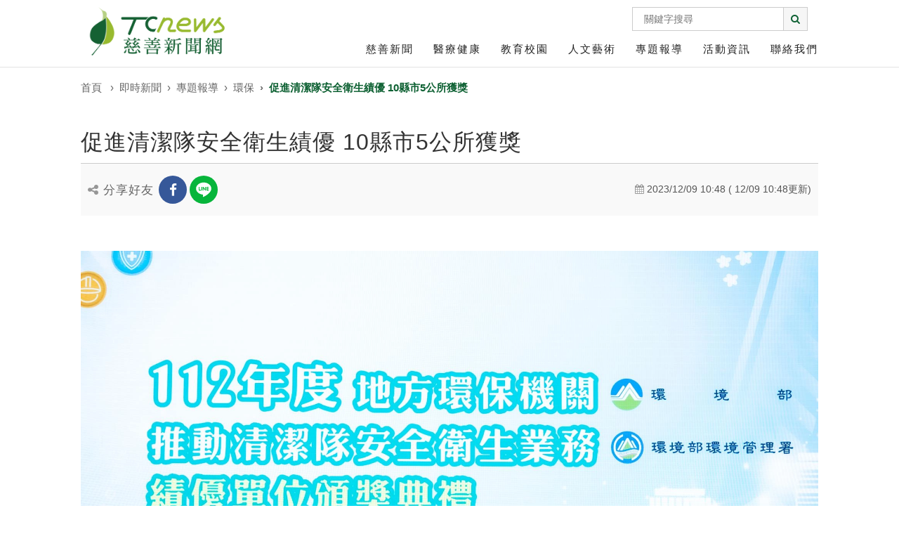

--- FILE ---
content_type: text/html; charset=utf-8
request_url: https://www.tcnews.com.tw/column/item/20831.html
body_size: 9929
content:
<!DOCTYPE html>
<html prefix="og: http://ogp.me/ns#" class="no-js" lang="zh-TW">

<head>
    
	<meta http-equiv="content-type" content="text/html; charset=utf-8" />
	<meta name="keywords" content="環境部、清潔隊" />
	<meta name="title" content="促進清潔隊安全衛生績優 10縣市5公所獲獎" />
	<meta property="og:url" content="https://www.tcnews.com.tw/column/item/20831.html" />
	<meta property="og:title" content="促進清潔隊安全衛生績優 10縣市5公所獲獎" />
	<meta property="og:type" content="website" />
	<meta property="og:image" content="https://www.tcnews.com.tw/images/news/2023/Dec/09/4-1.webp" />
	<meta name="image" content="https://www.tcnews.com.tw/images/news/2023/Dec/09/4-1.webp" />
	<meta property="og:description" content="環境部環境管理署8日舉行「112 年度地方環保機關推動清潔隊安全衛生業務績優單位頒獎典禮」，肯定 10 縣市環保局5鄉鎮（市）公所積極促進清潔隊員工作安全與健康..." />
	<meta name="description" content="環境部環境管理署8日舉行「112 年度地方環保機關推動清潔隊安全衛生業務績優單位頒獎典禮」，肯定 10 縣市環保局5鄉鎮（市）公所積極促進清潔隊員工作安全與健康..." />
	
	<title>促進清潔隊安全衛生績優 10縣市5公所獲獎</title>
	<link href="https://www.tcnews.com.tw/media/z2/assets/js/lightbox/magnific-popup.css" rel="stylesheet" type="text/css" />
	<script type="application/json" class="joomla-script-options new">{"csrf.token":"151b3b59fa2077f07dee7f69a069a259","system.paths":{"root":"","base":""}}</script>
	<script src="https://www.tcnews.com.tw/media/jui/js/jquery.min.js?52c1dbca40f0a6889212c6706fcd7495" type="text/javascript"></script>
	<script src="https://www.tcnews.com.tw/media/jui/js/jquery-migrate.min.js?52c1dbca40f0a6889212c6706fcd7495" type="text/javascript"></script>
	<script src="https://www.tcnews.com.tw/media/z2_cart/z2_cart.js?V201805021127" type="text/javascript"></script>
	<script src="https://www.tcnews.com.tw/media/system/js/core.js?52c1dbca40f0a6889212c6706fcd7495" type="text/javascript"></script>
	<script src="https://www.tcnews.com.tw/media/z2/assets/js/lightbox/jquery.magnific-popup.min.js?V1.4.5.17" type="text/javascript"></script>
	<script type="text/javascript">
var baseUrl = "https://www.tcnews.com.tw/";var baseUrl = "https://www.tcnews.com.tw/";
	</script>

    <link href="https://www.tcnews.com.tw/images/favicon.png" rel="shortcut icon" type="image/vnd.microsoft.icon" />    <!-- Global site tag (gtag.js) - Google Analytics -->
<script async src="https://www.googletagmanager.com/gtag/js?id=UA-118661745-1"></script>
<script>
  window.dataLayer = window.dataLayer || [];
  function gtag(){dataLayer.push(arguments);}
  gtag('js', new Date());

  gtag('config', 'UA-118661745-1');
</script>
<!-- Google Tag Manager -->
<script>(function(w,d,s,l,i){w[l]=w[l]||[];w[l].push({'gtm.start':
new Date().getTime(),event:'gtm.js'});var f=d.getElementsByTagName(s)[0],
j=d.createElement(s),dl=l!='dataLayer'?'&l='+l:'';j.async=true;j.src=
'https://www.googletagmanager.com/gtm.js?id='+i+dl;f.parentNode.insertBefore(j,f);
})(window,document,'script','dataLayer','GTM-MHV4BSCQ');</script>
<!-- End Google Tag Manager -->    <meta name="viewport" content="width=device-width, user-scalable=no, initial-scale=1.0, minimum-scale=1.0, maximum-scale=1.0">
    <meta name="format-detection" content="telephone=no">

    <link rel="canonical" href="https://www.tcnews.com.tw/column/item/20831.html">
    <link href="https://maxcdn.bootstrapcdn.com/bootstrap/3.2.0/css/bootstrap.css" rel="stylesheet" type="text/css">
    <link href="https://www.tcnews.com.tw/templates/fortune_ciea/css/bootstrap-theme.css?202302131039" rel="stylesheet" type="text/css">
    <link href="https://www.tcnews.com.tw/templates/fortune_ciea/css/style.css?202302131039" rel="stylesheet" type="text/css">
    <link href="https://www.tcnews.com.tw/templates/fortune_ciea/css/custom.css?202302131039" rel="stylesheet" type="text/css">
    <link href="https://www.tcnews.com.tw/templates/fortune_ciea/css/color1.css?202302131039" rel="stylesheet" type="text/css">
    <link href="https://www.tcnews.com.tw/templates/fortune_ciea/css/responsive.css?202302131039" rel="stylesheet" type="text/css">
    <link href="https://www.tcnews.com.tw/templates/fortune_ciea/css/memberarea.css?202302131039" rel="stylesheet" type="text/css">
    <script src="https://www.tcnews.com.tw/templates/fortune_ciea/js/modernizr.js?202302131039"></script>

    <link rel="apple-touch-icon-precomposed" sizes="144x144" href="https://www.tcnews.com.tw/templates/fortune_ciea/images/ico/apple-touch-icon-144-precomposed.jpg">
    <link rel="apple-touch-icon-precomposed" sizes="114x114" href="https://www.tcnews.com.tw/templates/fortune_ciea/images/ico/apple-touch-icon-114-precomposed.jpg">
    <link rel="apple-touch-icon-precomposed" sizes="72x72" href="https://www.tcnews.com.tw/templates/fortune_ciea/images/ico/apple-touch-icon-72-precomposed.jpg">
    <!--  
    <link rel="apple-touch-icon-precomposed" href="https://www.tcnews.com.tw/templates/fortune_ciea/images/ico/apple-touch-icon-57-precomposed.png">
    -->
    <style>
        #system-message>.warning,
        #system-message>.error {
            color: #c00;
        }
    </style>

</head>

<body class="home-style2 header-style4">
    <div class="body">
        <script>
    var settingJson = {"9":"\/images\/logo.webp","52":"tcig2016@gmail.com","11":"03-856-0136","46":"03-857-6271","10":"97071\u82b1\u84ee\u5e02\u4e2d\u592e\u8def\u4e09\u6bb5703\u865f","38":"tcnews.com.tw","84":"@tcnews","65":"UCvK1xVS2elevldfR3yuOJPw","67":"","146":"\u5927\u611b\u611f\u6069\u79d1\u6280\u80a1\u4efd\u6709\u9650\u516c\u53f8 \u7248\u6b0a\u6240\u6709","148":"http:\/\/www.tcbless.com\/"};
</script>
<header class="site-header">
    <div class="container for-navi">
        <div class="site-logo"><a href="https://www.tcnews.com.tw/">
                <img src="/images/logo.webp"></a>
        </div>
        <div class="topbar">
            <div class="top-search input-group">
                <form id="searchForm" action="https://www.tcnews.com.tw/search.html" class="clearfix"
                    method="get">
                    <input id="searchword" type="text" class="form-control" name="searchword" placeholder="關鍵字搜尋">
                    <input type="hidden" name="ordering" value="newest">
                </form>
                <span class="input-group-btn">
                    <button class="btn" type="button"
                        onclick="javascript:$('#searchword').val() ? $('#searchForm').submit() : void(0)">
                        <i class="fa fa-search"></i>
                    </button>
                </span>
            </div>
        </div>
        <div class="mobil-search hidden-md"><input class="search_box" type="checkbox" id="search_box">
            <label class="icon-search" for="search_box"><i class="fa fa-search"></i></label>
            <div class="search_form">
                <form action="https://www.tcnews.com.tw/search.html" class="clearfix" method="get">
                    <input type="text" class="form-control" name="searchword">
                    <input type="submit" value="search">
                </form>
            </div>
        </div>
        <nav class="main-navigation" role="navigation">
            <ul class="sf-menu">
                                                            <li class="menu-drop">
                            <a href="javascript:void(0)">
                                慈善新聞                            </a>
                            <ul class="dropdown" style="display: none;">
                                                                    <li>
                                        <a href="https://www.tcnews.com.tw/news/itemlist/category/165.html">
                                            北部新聞                                        </a>
                                    </li>
                                                                    <li>
                                        <a href="https://www.tcnews.com.tw/news/itemlist/category/141.html">
                                            中部新聞                                        </a>
                                    </li>
                                                                    <li>
                                        <a href="https://www.tcnews.com.tw/news/itemlist/category/142.html">
                                            南部新聞                                        </a>
                                    </li>
                                                                    <li>
                                        <a href="https://www.tcnews.com.tw/news/itemlist/category/172.html">
                                            東部新聞                                        </a>
                                    </li>
                                                                    <li>
                                        <a href="https://www.tcnews.com.tw/news/itemlist/category/173-國際.html">
                                            全台新聞                                        </a>
                                    </li>
                                                                    <li>
                                        <a href="https://www.tcnews.com.tw/news/itemlist/category/174.html">
                                            國際新聞                                        </a>
                                    </li>
                                                            </ul>
                        </li>
                                                                                <li class="menu-drop">
                            <a href="javascript:void(0)">
                                醫療健康                            </a>
                            <ul class="dropdown" style="display: none;">
                                                                    <li>
                                        <a href="https://www.tcnews.com.tw/medicine/itemlist/category/183.html">
                                            北部新聞                                        </a>
                                    </li>
                                                                    <li>
                                        <a href="https://www.tcnews.com.tw/medicine/itemlist/category/189.html">
                                            中部新聞                                        </a>
                                    </li>
                                                                    <li>
                                        <a href="https://www.tcnews.com.tw/medicine/itemlist/category/195.html">
                                            南部新聞                                        </a>
                                    </li>
                                                                    <li>
                                        <a href="https://www.tcnews.com.tw/medicine/itemlist/category/206.html">
                                            東部新聞                                        </a>
                                    </li>
                                                                    <li>
                                        <a href="https://www.tcnews.com.tw/medicine/itemlist/category/208.html">
                                            全台新聞                                        </a>
                                    </li>
                                                                    <li>
                                        <a href="https://www.tcnews.com.tw/medicine/itemlist/category/213.html">
                                            國際新聞                                        </a>
                                    </li>
                                                            </ul>
                        </li>
                                                                                <li class="menu-drop">
                            <a href="javascript:void(0)">
                                教育校園                            </a>
                            <ul class="dropdown" style="display: none;">
                                                                    <li>
                                        <a href="https://www.tcnews.com.tw/education/itemlist/category/196.html">
                                            南部新聞                                        </a>
                                    </li>
                                                                    <li>
                                        <a href="https://www.tcnews.com.tw/education/itemlist/category/204.html">
                                            東部新聞                                        </a>
                                    </li>
                                                                    <li>
                                        <a href="https://www.tcnews.com.tw/education/itemlist/category/216.html">
                                            全台新聞                                        </a>
                                    </li>
                                                                    <li>
                                        <a href="https://www.tcnews.com.tw/education/itemlist/category/207.html">
                                            國際新聞                                        </a>
                                    </li>
                                                            </ul>
                        </li>
                                                                                <li class="menu-drop">
                            <a href="javascript:void(0)">
                                人文藝術                            </a>
                            <ul class="dropdown" style="display: none;">
                                                                    <li>
                                        <a href="https://www.tcnews.com.tw/culture/itemlist/category/214.html">
                                            全台新聞                                        </a>
                                    </li>
                                                                    <li>
                                        <a href="https://www.tcnews.com.tw/culture/itemlist/category/215.html">
                                            國際新聞                                        </a>
                                    </li>
                                                            </ul>
                        </li>
                                                                                <li class="menu-drop">
                            <a href="javascript:void(0)">
                                專題報導                            </a>
                            <ul class="dropdown" style="display: none;">
                                                                    <li>
                                        <a href="https://www.tcnews.com.tw/column/itemlist/category/211.html">
                                            蔬食                                        </a>
                                    </li>
                                                                    <li>
                                        <a href="https://www.tcnews.com.tw/column/itemlist/category/210.html">
                                            環保                                        </a>
                                    </li>
                                                                    <li>
                                        <a href="https://www.tcnews.com.tw/column/itemlist/category/229.html">
                                            陪孩發光                                        </a>
                                    </li>
                                                                    <li>
                                        <a href="https://www.tcnews.com.tw/column/itemlist/category/230.html">
                                            助老安老                                        </a>
                                    </li>
                                                                    <li>
                                        <a href="https://www.tcnews.com.tw/column/itemlist/category/231.html">
                                            扶他一把                                        </a>
                                    </li>
                                                                    <li>
                                        <a href="https://www.tcnews.com.tw/column/itemlist/category/226.html">
                                            慈善紀實                                        </a>
                                    </li>
                                                                    <li>
                                        <a href="https://www.tcnews.com.tw/column/itemlist/category/240.html">
                                            滿納海的承諾                                        </a>
                                    </li>
                                                            </ul>
                        </li>
                                                                                <li class="menu-drop">
                            <a href="javascript:void(0)">
                                活動資訊                            </a>
                            <ul class="dropdown" style="display: none;">
                                                                    <li>
                                        <a href="https://www.tcnews.com.tw/event/itemlist/category/227.html">
                                            直播節目表                                        </a>
                                    </li>
                                                                    <li>
                                        <a href="https://www.tcnews.com.tw/event/itemlist/category/201.html">
                                            北部                                        </a>
                                    </li>
                                                                    <li>
                                        <a href="https://www.tcnews.com.tw/event/itemlist/category/202.html">
                                            中部                                        </a>
                                    </li>
                                                                    <li>
                                        <a href="https://www.tcnews.com.tw/event/itemlist/category/203.html">
                                            南部                                        </a>
                                    </li>
                                                                    <li>
                                        <a href="https://www.tcnews.com.tw/event/itemlist/category/205.html">
                                            東部                                        </a>
                                    </li>
                                                                    <li>
                                        <a href="https://www.tcnews.com.tw/event/itemlist/category/223.html">
                                            全台                                        </a>
                                    </li>
                                                                    <li>
                                        <a href="https://www.tcnews.com.tw/event/itemlist/category/219.html">
                                            國際                                        </a>
                                    </li>
                                                            </ul>
                        </li>
                                                                                <li class="">
                            <a href="https://www.tcnews.com.tw/contact.html">
                                聯絡我們                            </a>
                        </li>
                                                </ul>
        </nav>
        <a href="#" class="visible-sm visible-xs" id="menu-toggle"><i class="fa fa-bars"></i></a>
    </div>
</header>
        <div class="breadcrumb-cont">
    <div class="container">
        <ol class="breadcrumb">
            <li><a href="https://www.tcnews.com.tw/">首頁</a></li>
            <li><a href="#" style="cursor: text;">即時新聞</a></li><li><a href="https://www.tcnews.com.tw/column.html">專題報導</a></li><li><a href="https://www.tcnews.com.tw/column/itemlist/category/210.html">環保</a></li><li class="active">促進清潔隊安全衛生績優 10縣市5公所獲獎</li>        </ol>
    </div>
</div>

        <div class="main" role="main">
            <div id="content" class="content full">
                <div class="container">
                                            <div class="row">
                                                
<div id="system-message-container" style="display: none;">
<dl id="system-message">
</div>
                                <script language="Javascript">
            jQuery(function() {
                jQuery(".ts-facebook").unbind().click(function() {
                    WindowOpen('http://www.facebook.com/share.php?u=' + location.href, 'Share', 700, 400);
                    return false;
                });
                jQuery(".ts-twitter").unbind().click(function() {
                    WindowOpen('http://twitter.com/home/?status=' + location.href, 'Share', 700, 400);
                    return false;
                });
                jQuery(".ts-gplus").unbind().click(function() {
                    WindowOpen('https://plus.google.com/share?url=' + location.href, 'Share', 500, 400);
                    return false;
                });
                jQuery(".ts-pinterest").unbind().click(function() {
                    WindowOpen('http://pinterest.com/pin/create/button/?url=' + location.href, 'Share', 500, 400);
                    return false;
                });
                jQuery(".ts-linkedin").unbind().click(function() {
                    window.open('http://www.linkedin.com/shareArticle?mini=true&url=' + location.href);
                    return false;
                });
                jQuery(".ts-QQ").unbind().click(function() {
                    WindowOpen('http://share.v.t.qq.com/index.php?c=share&a=index&url=' + location.href + '/', 'Share', 500, 400);
                    return false;
                });
                jQuery(".ts-weibo").unbind().click(function() {
                    WindowOpen('http://service.weibo.com/share/share.php?url=' + location.href + '/', 'Share', 500, 400);
                    return false;
                });
                jQuery(".ts-line").unbind().click(function() {
                    if (/Android|webOS|iPhone|iPad|BlackBerry|Windows Phone|Opera Mini|IEMobile|Mobile/i.test(navigator.userAgent)) {
                        window.open('http://line.naver.jp/R/msg/text/?' + document.title + '%0D%0A' + location.href);
                    } else {
                        window.open('https://lineit.line.me/share/ui?url=' + location.href);
                    }
                    return false;
                });
                jQuery(".ts-mail").unbind().click(function() {
                    document.location = 'mailto:?subject=' + document.title + '&body=' + location.href;
                    return false;
                });
            });

            function WindowOpen(theURL, winName, win_width, win_height) {
                var PosX = (screen.width - win_width) / 2;
                var PosY = (screen.height - win_height) / 2;
                features = "width=" + win_width + ",height=" + win_height + ",top=" + PosY + ",left=" + PosX;
                var newwin = window.open(theURL, winName, features);
            }
        </script>
    <div id="fb-root"></div>
<input type="hidden" class="isItemPage" value="1">
<script async defer crossorigin="anonymous"
    src="https://connect.facebook.net/zh_TW/sdk.js#xfbml=1&version=v16.0&autoLogAppEvents=1" nonce="EN5UPKAP"></script>
<div class="main-content col-md-12">
    <article class="single-post format-standard">
        <div class="title-row">
            <h2>
                促進清潔隊安全衛生績優 10縣市5公所獲獎            </h2>
            <div class="fb-like" data-href="/column/item/20831.html" data-width="" data-layout="button_count"
                data-action="like" data-size="small" data-share="false"></div>
            <!-- <div class="like"><a href="javascript:void(0)" onclick="like()"><i class="fa fa-heart"></i>愛心<span class="total">0</span></a></div>
            <div class="fblike-btn" onclick="like()"><span class="like-total"></span><a href="javascript:void(0)"><i class="fa fa-thumbs-up"></i>讚</a></div> -->
        </div>
        <div class="meta-data">
            <div class="social-share-bar">
                <h4><i class="fa fa-share-alt"></i> 分享好友</h4>
                <ul class="social-icons">
                    <li class="facebook ts-facebook"><a href="javascript:void(0)"><i class="fa fa-facebook"></i></a>
                    </li>
                    <li class="line ts-line"><a href="javascript:void(0)"><i class="fa fa-line"></i></a></li>
                    <!-- <li class="wechat"><a href="#"><i class="fa fa-weixin"></i></a></li> -->
                                    </ul>
            </div>
            <span class="event-date"><i class="fa fa-calendar"></i>
                2023/12/09 10:48                (
                12/09 10:48更新)
            </span>
        </div>
        <div class="post-content">
            <p><img src="/images/news/2023/Dec/09/4-1.webp" alt="顏旭明署長與得獎單位合照"></p>
<p>　　環境部環境管理署8日舉行「112 年度地方環保機關推動清潔隊安全衛生業務績優單位頒獎典禮」，肯定 10 縣市環保局5鄉鎮（市）公所積極促進清潔隊員工作安全與健康，也期許全國環保單位共同致力健全清潔隊職安衛管理措施並預防職業災害發生！</p>
<p>　　環境部環境管理署顏署長說，全國清潔隊員約3 萬5,000 人，從清晨出門，到工作完畢回到家，他們的安全奠基於安全衛生觀念落實推展；環境管理署以預防職業傷害為目標，積極營造安全舒適的工作環境。</p>
<p>　　為落實對全國清潔隊員之照顧，環境管理署持續協助及督導地方環保機關採取必要之管理措施、落實安全衛生教育訓練、研訂管理文件範本、進行現場輔導及改善垃圾收運安全防護措施等。本(112)年更首次辦理地方環保機關推動清潔隊職業安全衛生業務績效考核計畫，邀請專家學者擔任評核委員，瞭解各縣市環保局推動情形並進行評比，提供改善建議。評核指標包含執行安全衛生管理措施、落實教育訓練、採取健康保護措施以及減低職業災害對策等，地方並得酌邀轄內具特殊創新及優良作為之鄉鎮（市）公所一同參與，透過表揚績優單位以鼓勵地方積極強化職業安全衛生作為，以及遵行職業安全衛生法之規定。</p>
<p><img src="/images/news/2023/Dec/09/4-2.webp" alt="環境部環境管理署顏旭明署長致詞"></p>
<p>　　本次評核共10個縣市環保局及5 鄉鎮（市）公所獲獎，評核等第為「特優」的臺中市政府環境保護局及嘉義市政府環境保護局，安全衛生業務推動事項具體明確、職業安全衛生管理系統落實執行、防災作為有效減低職災案件；及雲林縣環境保護局與花蓮縣環境保護局統籌協助推動全縣各鄉鎮職安衛業務，推動績效足為表率。評核等第為「優等」之機關為臺北市政府環境保護局、高雄市政府環境保護局、基隆市環境保護局、新竹縣政府環境保護局、宜蘭縣政府環境保護局及金門縣環境保護局，亦用心致力提升清潔隊職場安全與勞工健康。</p>
<p>　　地方推薦具特殊創新及優良作為之鄉鎮（市）公所，獲「特別獎」之單位有新竹縣竹北市公所運用既有資源優化工作場域休憩環境，並研製廚餘傾卸機台，以機械代替人力預防職業傷害；嘉義縣番路鄉公所編列預算並訂定獎勵機制鼓勵隊員自主取得專業證照提升技能；宜蘭縣礁溪鄉公所設置醫護室及自主特約醫護人員進行臨場健康服務，並以良性競爭方式有效強化隊員安全意識；花蓮縣花蓮市公所訂定並宣告職業安全衛生政策，展現主管人員推動決心並具體落實執行；金門縣金沙鎮公所整建辦公廳舍、廁所及優化資源回收貯存場，改善隊員作業環境及休憩空間。</p>
<p>　　環境管理署持續協助地方強化健全清潔隊職業安全衛生管理及措施、優化清潔隊員工作環境、提升執行業務所需裝備及優化垃圾清運車輛及機具，以有效降低清潔隊員執勤風險及罹患職業病或危害健康的情形發生，透過中央與地方環保機關一起攜手建構安全工作環境。</p>
<p><img src="/images/news/2023/Dec/09/4-3.webp" alt="顏旭明署長致贈獎座予得獎單位"></p>
<p style="text-align: right;">資料來源：環境部</p>
            <p id="readMore" style="text-align: center; display: none;">
                <a href="/" class="readmore">登入後可以閱讀全文</a>
            </p>

            <script>
                if ($('#loginReadMore').length) {
                    var loginLink = $('#loginReadMore a')[0].href;
                    $('#readMore').css('display', 'block');
                    $('#readMore a').attr('href', loginLink);
                    $('#loginReadMore').hide();
                }
            </script>
                                        <div class="tags">
                    <h4>關鍵字：</h4>
                    <ul class="">
                                                    <li><a href="https://www.tcnews.com.tw/column/itemlist/tag/771-清潔隊.html">
                                    清潔隊                                </a></li>
                                                    <li><a href="https://www.tcnews.com.tw/column/itemlist/tag/1040-環境部.html">
                                    環境部                                </a></li>
                                            </ul>
                </div>
                        <div class="social-share-bar">
                <h4><i class="fa fa-share-alt"></i>分享好友</h4>
                <ul class="social-icons">
                    <li class="facebook ts-facebook"><a href="javascript:void(0)"><i class="fa fa-facebook"></i></a>
                    </li>
                    <li class="ts-line line"><a href="javascript:void(0)"><i class="fa fa-line"></i></a></li>
                    <!-- <li class="wechat"><a href="#"><i class="fa fa-weixin"></i></a></li> -->
                                    </ul>
            </div>
            <div class="fb-like-bar">
                <p>喜歡我們的文章嗎?歡迎加入慈善新聞網</p>
                <div class="fb-like" data-href="/column/item/20831.html" data-width=""
                    data-layout="button_count" data-action="like" data-size="small" data-show-faces="true"
                    data-share="false"></div>
                <!-- <div class="fblike-btn" onclick="like()"><span class="like-total"></span><a href="javascript:void(0)"><i class="fa fa-thumbs-up"></i>讚</a></div> -->
                <script>
                    (function (d, s, id) {
                        var js, fjs = d.getElementsByTagName(s)[0];
                        if (d.getElementById(id)) return;
                        js = d.createElement(s);
                        js.id = id;
                        js.src = "//connect.facebook.net/zh_TW/sdk.js#xfbml=1&version=v16.0";
                        fjs.parentNode.insertBefore(js, fjs);
                    }(document, 'script', 'facebook-jssdk'));
                </script>
            </div>
            <div class="pager pager-modern">
                
            </div>
        </div>
        <!-- Load Facebook SDK for JavaScript -->
        <div id="fb-root"></div>
        <script async defer crossorigin="anonymous" src="https://connect.facebook.net/zh_TW/sdk.js#xfbml=1&version=v9.0"
            nonce="aRBKXcoy"></script>

        <div class="fb-comments" data-href="https://www.tcnews.com.tw/column/item/20831.html" data-numposts="5" data-width="100%">
        </div>
    </article>
</div>
<script type="text/javascript">
    var ogImage = '';
    var dataJson = "<script type=\"application\/ld+json\">\n{\n  \"@context\": \"https:\/\/schema.org\",\n  \"@type\": \"NewsArticle\",\n  \"headline\": \"\u4fc3\u9032\u6e05\u6f54\u968a\u5b89\u5168\u885b\u751f\u7e3e\u512a 10\u7e23\u5e025\u516c\u6240\u7372\u734e\",\n  \"image\": [\n    \"https:\/\/www.tcnews.com.tw\/images\/news\/2023\/Dec\/09\/4-1.webp\"\n   ],\n  \"datePublished\": \"2023-12-09 10:48:00\",\n  \"dateModified\": \"0000-00-00 00:00:00\",\n  \"author\": [{\n      \"@type\": \"WebSite\",\n      \"name\": \"TCnews \u6148\u5584\u65b0\u805e\u7db2\",\n      \"url\" : \"https:\/\/www.tcnews.com.tw\/\"\n    },{\n      \"@type\": \"Organization\",\n      \"name\": \"TCnews \u6148\u5584\u65b0\u805e\u7db2\",\n      \"url\" : \"https:\/\/www.tcnews.com.tw\/\"\n  }]\n}\n<\/script>";
    jQuery('meta[property=og\\:image]').attr('content', ogImage);
    jQuery('head link').eq(2).before(dataJson);
    jQuery(function () {
        jQuery.ajax({
            type: "post",
            url: "https://www.tcnews.com.tw/index.php?option=com_z2&view=plg&plg=z2_post_like",
            data: {
                id: "20831",
                item: 1,
            },
            dataType: "json",
            success: function (response) {
                if (response.liked) {
                    jQuery('.like').addClass('ok');
                }
                jQuery('.like-total').text(response.total);
            }
        });
        jQuery('.post-content img').each(function () {
            var alt = jQuery(this).attr('alt');
            if (alt) {
                jQuery(this).after('<figcaption style="color:#808080">' + alt + '</figcaption>');
            }

        })

        jQuery.ajax({
            type: "post",
            url: "https://www.tcnews.com.tw/index.php?option=com_z2&view=plg&plg=z2_sp_tcnews_z2",
            data: {
                id: "20831",
                catid: "210",
                catAlias: "",
                action: "nearItem",
            },
            dataType: "json",
            success: function (response) {
                var pagination = '';
                var previousItem = response['previousItem'];
                var nextItem = response['nextItem'];
                if (previousItem) {
                    pagination += '<a class="pager-prev" href="' + previousItem['link'] + '">';
                    pagination += '<span><i class="fa fa-chevron-left"></i>上一則</span><span class="txt">' + previousItem['title'] + '</span>';
                    pagination += '</a>';
                } else {
                    pagination += '<a class="pager-prev" href="#" style="visibility: hidden;"></a>';
                }
                pagination += '<a class="pager-all" href="https://www.tcnews.com.tw/column/itemlist/category/210.html"><span><i class="fa fa-th"></i></span></a>';
                if (nextItem) {
                    pagination += '<a class="pager-next" href="' + nextItem['link'] + '">';
                    pagination += '<span>下一則<i class="fa fa-chevron-right"></i></span><span>' + nextItem['title'] + '</span>';
                    pagination += '</a>';
                } else {
                    pagination += '<a class="pager-next" href="#" style="visibility: hidden;"></a>';
                }
                jQuery('.pager-modern').html(pagination);
            }
        });
    });

    function like(id) {
        jQuery.ajax({
            type: "post",
            url: "https://www.tcnews.com.tw/index.php?option=com_z2&view=plg&plg=z2_post_like&action=like",
            data: {
                id: "20831",
                gaid: "",
                item: 1,
            },
            dataType: "json",
            success: function (response) {
                if (response.liked) {
                    jQuery('.fblike-btn i').removeClass('fa-thumbs-up');
                    jQuery('.fblike-btn i').addClass('fa-check');
                } else {
                    jQuery('.fblike-btn i').removeClass('fa-check');
                    jQuery('.fblike-btn i').addClass('fa-thumbs-up');
                }
                jQuery('.like-total').text(response.total);
            }
        });
    }
</script>
                                                    <script>
    var catJson = {"114":{"link":"\/news.html","name":"\u6148\u5584\u65b0\u805e","menus":{"0":{"id":"165","alias":"","parent":"114","inherit":"1","extraFieldsGroup":"0","useExtraFieldsGroup":"0","menuId":"0","maincat":"0","gotoCategory":"0","access":"1","ordering":"1","params":"{\"theme\":\"page-announcement\",\"num_primary_items\":\"10\",\"onlyItems\":\"0\",\"catCatalogMode\":\"1\",\"catOrdering\":\"\",\"extorder\":\"\",\"callPlg\":\"0\",\"subCatOrdering\":\"\",\"subCatTitleItemCounter\":\"1\",\"addSubCatInheritExtraFieldsGroup\":\"0\",\"setSubCatDefaultExtraFieldsGroup\":\"\",\"itemUseTimePublish\":\"0\",\"itemCatShow\":\"0\",\"itemImgCutH\":\"0\",\"itemImgCutW\":\"0\",\"menuId\":\"101\",\"catLimitLevel\":\"0\"}","created":"2018-09-19 10:17:11","published":"1","name":"\u5317\u90e8\u65b0\u805e","isZ2SortData":"S","description":"","image":"","extra_fields":{},"language":"zh-TW","link":"\/news\/itemlist\/category\/165.html","active":false,"menus":{}},"1":{"id":"141","alias":"","parent":"114","inherit":"1","extraFieldsGroup":"0","useExtraFieldsGroup":"0","menuId":"0","maincat":"0","gotoCategory":"0","access":"1","ordering":"2","params":"{\"theme\":\"page-news\",\"num_primary_items\":\"10\",\"onlyItems\":\"1\",\"catCatalogMode\":\"1\",\"catOrdering\":\"\",\"extorder\":\"\",\"callPlg\":\"0\",\"subCatOrdering\":\"\",\"subCatTitleItemCounter\":\"1\",\"addSubCatInheritExtraFieldsGroup\":\"0\",\"setSubCatDefaultExtraFieldsGroup\":\"\",\"itemUseTimePublish\":\"0\",\"itemCatShow\":\"0\",\"itemImgCutH\":\"0\",\"itemImgCutW\":\"0\",\"menuId\":\"101\",\"catLimitLevel\":\"0\"}","created":"2018-04-19 06:08:05","published":"1","name":"\u4e2d\u90e8\u65b0\u805e","isZ2SortData":"S","description":"","image":"","extra_fields":{},"language":"zh-TW","link":"\/news\/itemlist\/category\/141.html","active":false,"menus":{}},"2":{"id":"142","alias":"","parent":"114","inherit":"1","extraFieldsGroup":"29","useExtraFieldsGroup":"19","menuId":"0","maincat":"0","gotoCategory":"0","access":"1","ordering":"3","params":"{\"theme\":\"page-announcement\",\"num_primary_items\":\"10\",\"onlyItems\":\"0\",\"catCatalogMode\":\"1\",\"catOrdering\":\"\",\"extorder\":\"\",\"callPlg\":\"0\",\"subCatOrdering\":\"\",\"subCatTitleItemCounter\":\"1\",\"addSubCatInheritExtraFieldsGroup\":\"0\",\"setSubCatDefaultExtraFieldsGroup\":\"\",\"itemUseTimePublish\":\"0\",\"itemCatShow\":\"0\",\"itemImgCutH\":\"0\",\"itemImgCutW\":\"0\",\"menuId\":\"101\",\"catLimitLevel\":\"0\"}","created":"2018-04-19 06:08:18","published":"1","name":"\u5357\u90e8\u65b0\u805e","isZ2SortData":"S","description":"","image":"","extra_fields":{},"language":"zh-TW","link":"\/news\/itemlist\/category\/142.html","active":false,"menus":{}},"3":{"id":"172","alias":"","parent":"114","inherit":"1","extraFieldsGroup":"0","useExtraFieldsGroup":"0","menuId":"0","maincat":"0","gotoCategory":"0","access":"1","ordering":"5","params":"{\"theme\":\"default\",\"num_primary_items\":\"10\",\"onlyItems\":\"0\",\"catCatalogMode\":\"1\",\"catOrdering\":\"\",\"extorder\":\"\",\"callPlg\":\"0\",\"subCatOrdering\":\"\",\"subCatTitleItemCounter\":\"1\",\"addSubCatInheritExtraFieldsGroup\":\"0\",\"setSubCatDefaultExtraFieldsGroup\":\"\",\"itemUseTimePublish\":\"0\",\"itemCatShow\":\"0\",\"itemImgCutH\":\"0\",\"itemImgCutW\":\"0\",\"menuId\":\"101\",\"catLimitLevel\":\"0\"}","created":"2019-08-20 16:45:08","published":"1","name":"\u6771\u90e8\u65b0\u805e","isZ2SortData":"S","description":"","image":"","extra_fields":{},"language":"zh-TW","link":"\/news\/itemlist\/category\/172.html","active":false,"menus":{}},"4":{"id":"173","alias":"\u570b\u969b","parent":"114","inherit":"1","extraFieldsGroup":"0","useExtraFieldsGroup":"0","menuId":"0","maincat":"0","gotoCategory":"0","access":"1","ordering":"6","params":"{\"theme\":\"default\",\"num_primary_items\":\"10\",\"onlyItems\":\"0\",\"catCatalogMode\":\"1\",\"catOrdering\":\"\",\"extorder\":\"\",\"callPlg\":\"0\",\"subCatOrdering\":\"\",\"subCatTitleItemCounter\":\"1\",\"addSubCatInheritExtraFieldsGroup\":\"0\",\"setSubCatDefaultExtraFieldsGroup\":\"\",\"itemUseTimePublish\":\"0\",\"itemCatShow\":\"0\",\"itemImgCutH\":\"0\",\"itemImgCutW\":\"0\",\"menuId\":\"101\",\"catLimitLevel\":\"0\"}","created":"2019-08-20 16:45:12","published":"1","name":"\u5168\u53f0\u65b0\u805e","isZ2SortData":"S","description":"","image":"","extra_fields":{},"language":"zh-TW","link":"\/news\/itemlist\/category\/173-\u570b\u969b.html","active":false,"menus":{}},"5":{"id":"174","alias":"","parent":"114","inherit":"1","extraFieldsGroup":"0","useExtraFieldsGroup":"0","menuId":"0","maincat":"0","gotoCategory":"0","access":"1","ordering":"7","params":"{\"theme\":\"default\",\"num_primary_items\":\"10\",\"onlyItems\":\"0\",\"catCatalogMode\":\"1\",\"catOrdering\":\"\",\"extorder\":\"\",\"callPlg\":\"0\",\"subCatOrdering\":\"\",\"subCatTitleItemCounter\":\"1\",\"addSubCatInheritExtraFieldsGroup\":\"0\",\"setSubCatDefaultExtraFieldsGroup\":\"\",\"itemUseTimePublish\":\"0\",\"itemCatShow\":\"0\",\"itemImgCutH\":\"0\",\"itemImgCutW\":\"0\",\"menuId\":\"101\",\"catLimitLevel\":\"0\"}","created":"2019-08-20 16:49:37","published":"1","name":"\u570b\u969b\u65b0\u805e","isZ2SortData":"S","description":"","image":"","extra_fields":{},"language":"zh-TW","link":"\/news\/itemlist\/category\/174.html","active":false,"menus":{}}}},"176":{"link":"\/medicine.html","name":"\u91ab\u7642\u5065\u5eb7","menus":{"0":{"id":"183","alias":"","parent":"176","inherit":"1","extraFieldsGroup":"0","useExtraFieldsGroup":"0","menuId":"0","maincat":"0","gotoCategory":"0","access":"1","ordering":"1","params":"{\"theme\":\"page-announcement\",\"num_primary_items\":\"10\",\"onlyItems\":\"0\",\"catCatalogMode\":\"1\",\"catOrdering\":\"\",\"extorder\":\"\",\"callPlg\":\"0\",\"subCatOrdering\":\"\",\"subCatTitleItemCounter\":\"1\",\"addSubCatInheritExtraFieldsGroup\":\"0\",\"setSubCatDefaultExtraFieldsGroup\":\"\",\"itemUseTimePublish\":\"0\",\"itemCatShow\":\"0\",\"itemImgCutH\":\"0\",\"itemImgCutW\":\"0\",\"menuId\":\"101\",\"catLimitLevel\":\"0\"}","created":"2019-08-20 17:07:42","published":"1","name":"\u5317\u90e8\u65b0\u805e","isZ2SortData":"S","description":"","image":"","extra_fields":{},"language":"zh-TW","link":"\/medicine\/itemlist\/category\/183.html","active":false,"menus":{}},"1":{"id":"189","alias":"","parent":"176","inherit":"1","extraFieldsGroup":"0","useExtraFieldsGroup":"0","menuId":"0","maincat":"0","gotoCategory":"0","access":"1","ordering":"2","params":"{\"theme\":\"page-news\",\"num_primary_items\":\"10\",\"onlyItems\":\"0\",\"catCatalogMode\":\"1\",\"catOrdering\":\"\",\"extorder\":\"\",\"callPlg\":\"0\",\"subCatOrdering\":\"\",\"subCatTitleItemCounter\":\"1\",\"addSubCatInheritExtraFieldsGroup\":\"0\",\"setSubCatDefaultExtraFieldsGroup\":\"\",\"itemUseTimePublish\":\"0\",\"itemCatShow\":\"0\",\"itemImgCutH\":\"0\",\"itemImgCutW\":\"0\",\"menuId\":\"101\",\"catLimitLevel\":\"0\"}","created":"2019-08-20 17:10:46","published":"1","name":"\u4e2d\u90e8\u65b0\u805e","isZ2SortData":"S","description":"","image":"","extra_fields":{},"language":"zh-TW","link":"\/medicine\/itemlist\/category\/189.html","active":false,"menus":{}},"2":{"id":"195","alias":"","parent":"176","inherit":"1","extraFieldsGroup":"0","useExtraFieldsGroup":"0","menuId":"0","maincat":"0","gotoCategory":"0","access":"1","ordering":"3","params":"{\"theme\":\"page-announcement\",\"num_primary_items\":\"10\",\"onlyItems\":\"0\",\"catCatalogMode\":\"1\",\"catOrdering\":\"\",\"extorder\":\"\",\"callPlg\":\"0\",\"subCatOrdering\":\"\",\"subCatTitleItemCounter\":\"1\",\"addSubCatInheritExtraFieldsGroup\":\"0\",\"setSubCatDefaultExtraFieldsGroup\":\"\",\"itemUseTimePublish\":\"0\",\"itemCatShow\":\"0\",\"itemImgCutH\":\"0\",\"itemImgCutW\":\"0\",\"menuId\":\"101\",\"catLimitLevel\":\"0\"}","created":"2019-08-20 17:11:38","published":"1","name":"\u5357\u90e8\u65b0\u805e","isZ2SortData":"S","description":"","image":"","extra_fields":{},"language":"zh-TW","link":"\/medicine\/itemlist\/category\/195.html","active":false,"menus":{}},"3":{"id":"206","alias":"","parent":"176","inherit":"1","extraFieldsGroup":"0","useExtraFieldsGroup":"0","menuId":"0","maincat":"0","gotoCategory":"0","access":"1","ordering":"4","params":"{\"theme\":\"default\",\"num_primary_items\":\"10\",\"onlyItems\":\"0\",\"catCatalogMode\":\"1\",\"catOrdering\":\"\",\"extorder\":\"\",\"callPlg\":\"0\",\"subCatOrdering\":\"\",\"subCatTitleItemCounter\":\"1\",\"addSubCatInheritExtraFieldsGroup\":\"0\",\"setSubCatDefaultExtraFieldsGroup\":\"\",\"itemUseTimePublish\":\"0\",\"itemCatShow\":\"0\",\"itemImgCutH\":\"0\",\"itemImgCutW\":\"0\",\"menuId\":\"\",\"catLimitLevel\":\"0\"}","created":"2019-08-21 09:31:07","published":"1","name":"\u6771\u90e8\u65b0\u805e","isZ2SortData":"S","description":"","image":"","extra_fields":{},"language":"zh-TW","link":"\/medicine\/itemlist\/category\/206.html","active":false,"menus":{}},"4":{"id":"208","alias":"","parent":"176","inherit":"1","extraFieldsGroup":"0","useExtraFieldsGroup":"0","menuId":"0","maincat":"0","gotoCategory":"0","access":"1","ordering":"5","params":"{\"theme\":\"default\",\"num_primary_items\":\"10\",\"onlyItems\":\"0\",\"catCatalogMode\":\"1\",\"catOrdering\":\"\",\"extorder\":\"\",\"callPlg\":\"0\",\"subCatOrdering\":\"\",\"subCatTitleItemCounter\":\"1\",\"addSubCatInheritExtraFieldsGroup\":\"0\",\"setSubCatDefaultExtraFieldsGroup\":\"\",\"itemUseTimePublish\":\"0\",\"itemCatShow\":\"0\",\"itemImgCutH\":\"0\",\"itemImgCutW\":\"0\",\"menuId\":\"\",\"catLimitLevel\":\"0\"}","created":"2019-08-21 17:04:38","published":"1","name":"\u5168\u53f0\u65b0\u805e","isZ2SortData":"S","description":"","image":"","extra_fields":{},"language":"zh-TW","link":"\/medicine\/itemlist\/category\/208.html","active":false,"menus":{}},"5":{"id":"213","alias":"","parent":"176","inherit":"1","extraFieldsGroup":"0","useExtraFieldsGroup":"0","menuId":"0","maincat":"0","gotoCategory":"0","access":"1","ordering":"6","params":"{\"theme\":\"default\",\"num_primary_items\":\"10\",\"onlyItems\":\"0\",\"catCatalogMode\":\"1\",\"catOrdering\":\"\",\"extorder\":\"\",\"callPlg\":\"0\",\"subCatOrdering\":\"\",\"subCatTitleItemCounter\":\"1\",\"addSubCatInheritExtraFieldsGroup\":\"0\",\"setSubCatDefaultExtraFieldsGroup\":\"\",\"itemUseTimePublish\":\"0\",\"itemCatShow\":\"0\",\"itemImgCutH\":\"0\",\"itemImgCutW\":\"0\",\"menuId\":\"\",\"catLimitLevel\":\"0\"}","created":"2019-09-01 14:19:23","published":"1","name":"\u570b\u969b\u65b0\u805e","isZ2SortData":"S","description":"","image":"","extra_fields":{},"language":"zh-TW","link":"\/medicine\/itemlist\/category\/213.html","active":true,"menus":{}}}},"177":{"link":"\/education.html","name":"\u6559\u80b2\u6821\u5712","menus":{"0":{"id":"196","alias":"","parent":"177","inherit":"1","extraFieldsGroup":"0","useExtraFieldsGroup":"0","menuId":"0","maincat":"0","gotoCategory":"0","access":"1","ordering":"9","params":"{\"theme\":\"page-announcement\",\"num_primary_items\":\"10\",\"onlyItems\":\"0\",\"catCatalogMode\":\"1\",\"catOrdering\":\"\",\"extorder\":\"\",\"callPlg\":\"0\",\"subCatOrdering\":\"\",\"subCatTitleItemCounter\":\"1\",\"addSubCatInheritExtraFieldsGroup\":\"0\",\"setSubCatDefaultExtraFieldsGroup\":\"\",\"itemUseTimePublish\":\"0\",\"itemCatShow\":\"0\",\"itemImgCutH\":\"0\",\"itemImgCutW\":\"0\",\"menuId\":\"101\",\"catLimitLevel\":\"0\"}","created":"2019-08-20 17:11:45","published":"1","name":"\u5357\u90e8\u65b0\u805e","isZ2SortData":"S","description":"","image":"","extra_fields":{},"language":"zh-TW","link":"\/education\/itemlist\/category\/196.html","active":false,"menus":{}},"1":{"id":"204","alias":"","parent":"177","inherit":"1","extraFieldsGroup":"0","useExtraFieldsGroup":"0","menuId":"0","maincat":"0","gotoCategory":"0","access":"1","ordering":"10","params":"{\"theme\":\"default\",\"num_primary_items\":\"10\",\"onlyItems\":\"0\",\"catCatalogMode\":\"1\",\"catOrdering\":\"\",\"extorder\":\"\",\"callPlg\":\"0\",\"subCatOrdering\":\"\",\"subCatTitleItemCounter\":\"1\",\"addSubCatInheritExtraFieldsGroup\":\"0\",\"setSubCatDefaultExtraFieldsGroup\":\"\",\"itemUseTimePublish\":\"0\",\"itemCatShow\":\"0\",\"itemImgCutH\":\"0\",\"itemImgCutW\":\"0\",\"menuId\":\"\",\"catLimitLevel\":\"0\"}","created":"2019-08-20 22:16:00","published":"1","name":"\u6771\u90e8\u65b0\u805e","isZ2SortData":"S","description":"","image":"","extra_fields":{},"language":"zh-TW","link":"\/education\/itemlist\/category\/204.html","active":false,"menus":{}},"2":{"id":"216","alias":"","parent":"177","inherit":"1","extraFieldsGroup":"0","useExtraFieldsGroup":"0","menuId":"0","maincat":"0","gotoCategory":"0","access":"1","ordering":"11","params":"{\"theme\":\"default\",\"num_primary_items\":\"10\",\"onlyItems\":\"0\",\"catCatalogMode\":\"1\",\"catOrdering\":\"\",\"extorder\":\"\",\"callPlg\":\"0\",\"subCatOrdering\":\"\",\"subCatTitleItemCounter\":\"1\",\"addSubCatInheritExtraFieldsGroup\":\"0\",\"setSubCatDefaultExtraFieldsGroup\":\"\",\"itemUseTimePublish\":\"0\",\"itemCatShow\":\"0\",\"itemImgCutH\":\"0\",\"itemImgCutW\":\"0\",\"menuId\":\"\",\"catLimitLevel\":\"0\"}","created":"2019-10-05 15:59:00","published":"1","name":"\u5168\u53f0\u65b0\u805e","isZ2SortData":"S","description":"","image":"","extra_fields":{},"language":"zh-TW","link":"\/education\/itemlist\/category\/216.html","active":false,"menus":{}},"3":{"id":"207","alias":"","parent":"177","inherit":"1","extraFieldsGroup":"0","useExtraFieldsGroup":"0","menuId":"0","maincat":"0","gotoCategory":"0","access":"1","ordering":"12","params":"{\"theme\":\"default\",\"num_primary_items\":\"10\",\"onlyItems\":\"0\",\"catCatalogMode\":\"1\",\"catOrdering\":\"\",\"extorder\":\"\",\"callPlg\":\"0\",\"subCatOrdering\":\"\",\"subCatTitleItemCounter\":\"1\",\"addSubCatInheritExtraFieldsGroup\":\"0\",\"setSubCatDefaultExtraFieldsGroup\":\"\",\"itemUseTimePublish\":\"0\",\"itemCatShow\":\"0\",\"itemImgCutH\":\"0\",\"itemImgCutW\":\"0\",\"menuId\":\"\",\"catLimitLevel\":\"0\"}","created":"2019-08-21 10:54:03","published":"1","name":"\u570b\u969b\u65b0\u805e","isZ2SortData":"S","description":"","image":"","extra_fields":{},"language":"zh-TW","link":"\/education\/itemlist\/category\/207.html","active":false,"menus":{}}}},"178":{"link":"\/culture.html","name":"\u4eba\u6587\u85dd\u8853","menus":{"0":{"id":"214","alias":"","parent":"178","inherit":"1","extraFieldsGroup":"0","useExtraFieldsGroup":"0","menuId":"0","maincat":"0","gotoCategory":"0","access":"1","ordering":"1","params":"{\"theme\":\"default\",\"num_primary_items\":\"10\",\"onlyItems\":\"0\",\"catCatalogMode\":\"1\",\"catOrdering\":\"\",\"extorder\":\"\",\"callPlg\":\"0\",\"subCatOrdering\":\"\",\"subCatTitleItemCounter\":\"1\",\"addSubCatInheritExtraFieldsGroup\":\"0\",\"setSubCatDefaultExtraFieldsGroup\":\"\",\"itemUseTimePublish\":\"0\",\"itemCatShow\":\"0\",\"itemImgCutH\":\"0\",\"itemImgCutW\":\"0\",\"menuId\":\"\",\"catLimitLevel\":\"0\"}","created":"2019-09-09 16:55:40","published":"1","name":"\u5168\u53f0\u65b0\u805e","isZ2SortData":"S","description":"","image":"","extra_fields":{},"language":"zh-TW","link":"\/culture\/itemlist\/category\/214.html","active":false,"menus":{}},"1":{"id":"215","alias":"","parent":"178","inherit":"1","extraFieldsGroup":"0","useExtraFieldsGroup":"0","menuId":"0","maincat":"0","gotoCategory":"0","access":"1","ordering":"2","params":"{\"theme\":\"default\",\"num_primary_items\":\"10\",\"onlyItems\":\"0\",\"catCatalogMode\":\"1\",\"catOrdering\":\"\",\"extorder\":\"\",\"callPlg\":\"0\",\"subCatOrdering\":\"\",\"subCatTitleItemCounter\":\"1\",\"addSubCatInheritExtraFieldsGroup\":\"0\",\"setSubCatDefaultExtraFieldsGroup\":\"\",\"itemUseTimePublish\":\"0\",\"itemCatShow\":\"0\",\"itemImgCutH\":\"0\",\"itemImgCutW\":\"0\",\"menuId\":\"\",\"catLimitLevel\":\"0\"}","created":"2019-09-09 16:55:49","published":"1","name":"\u570b\u969b\u65b0\u805e","isZ2SortData":"S","description":"","image":"","extra_fields":{},"language":"zh-TW","link":"\/culture\/itemlist\/category\/215.html","active":false,"menus":{}}}},"181":{"link":"\/column.html","name":"\u5c08\u984c\u5831\u5c0e","menus":{"0":{"id":"211","alias":"","parent":"181","inherit":"1","extraFieldsGroup":"29","useExtraFieldsGroup":"0","menuId":"0","maincat":"0","gotoCategory":"0","access":"1","ordering":"0","params":"{\"theme\":\"default\",\"num_primary_items\":\"10\",\"onlyItems\":\"0\",\"catCatalogMode\":\"1\",\"catOrdering\":\"\",\"extorder\":\"\",\"callPlg\":\"0\",\"subCatOrdering\":\"\",\"subCatTitleItemCounter\":\"1\",\"addSubCatInheritExtraFieldsGroup\":\"0\",\"setSubCatDefaultExtraFieldsGroup\":\"\",\"itemUseTimePublish\":\"0\",\"itemCatShow\":\"0\",\"itemImgCutH\":\"0\",\"itemImgCutW\":\"0\",\"menuId\":\"\",\"catLimitLevel\":\"0\"}","created":"2019-08-23 16:46:55","published":"1","name":"\u852c\u98df","isZ2SortData":"S","description":"","image":"","extra_fields":{},"language":"zh-TW","link":"\/column\/itemlist\/category\/211.html","active":false,"menus":{}},"1":{"id":"210","alias":"","parent":"181","inherit":"1","extraFieldsGroup":"29","useExtraFieldsGroup":"0","menuId":"0","maincat":"0","gotoCategory":"0","access":"1","ordering":"4","params":"{\"theme\":\"default\",\"num_primary_items\":\"10\",\"onlyItems\":\"0\",\"catCatalogMode\":\"1\",\"catOrdering\":\"\",\"extorder\":\"\",\"callPlg\":\"0\",\"subCatOrdering\":\"\",\"subCatTitleItemCounter\":\"1\",\"addSubCatInheritExtraFieldsGroup\":\"0\",\"setSubCatDefaultExtraFieldsGroup\":\"\",\"itemUseTimePublish\":\"0\",\"itemCatShow\":\"0\",\"itemImgCutH\":\"0\",\"itemImgCutW\":\"0\",\"menuId\":\"\",\"catLimitLevel\":\"0\"}","created":"2019-08-23 16:46:38","published":"1","name":"\u74b0\u4fdd","isZ2SortData":"S","description":"","image":"","extra_fields":{},"language":"zh-TW","link":"\/column\/itemlist\/category\/210.html","active":false,"menus":{}},"2":{"id":"229","alias":"","parent":"181","inherit":"1","extraFieldsGroup":"29","useExtraFieldsGroup":"0","menuId":"0","maincat":"0","gotoCategory":"0","access":"1","ordering":"159","params":"{\"theme\":\"default\",\"num_primary_items\":\"10\",\"onlyItems\":\"0\",\"catCatalogMode\":\"1\",\"catOrdering\":\"\",\"extorder\":\"\",\"callPlg\":\"0\",\"subCatOrdering\":\"\",\"subCatTitleItemCounter\":\"1\",\"addSubCatInheritExtraFieldsGroup\":\"0\",\"setSubCatDefaultExtraFieldsGroup\":\"\",\"itemUseTimePublish\":\"0\",\"itemCatShow\":\"0\",\"noNeedNextOrPrevious\":\"0\",\"itemImgCutH\":\"0\",\"itemImgCutW\":\"0\",\"menuId\":\"\",\"catLimitLevel\":\"0\"}","created":"2023-06-06 13:56:43","published":"1","name":"\u966a\u5b69\u767c\u5149","isZ2SortData":"S","description":"","image":"","extra_fields":{},"language":"zh-TW","link":"\/column\/itemlist\/category\/229.html","active":false,"menus":{}},"3":{"id":"230","alias":"","parent":"181","inherit":"1","extraFieldsGroup":"29","useExtraFieldsGroup":"0","menuId":"0","maincat":"0","gotoCategory":"0","access":"1","ordering":"160","params":"{\"theme\":\"default\",\"num_primary_items\":\"10\",\"onlyItems\":\"0\",\"catCatalogMode\":\"1\",\"catOrdering\":\"\",\"extorder\":\"\",\"callPlg\":\"0\",\"subCatOrdering\":\"\",\"subCatTitleItemCounter\":\"1\",\"addSubCatInheritExtraFieldsGroup\":\"0\",\"setSubCatDefaultExtraFieldsGroup\":\"\",\"itemUseTimePublish\":\"0\",\"itemCatShow\":\"0\",\"noNeedNextOrPrevious\":\"0\",\"itemImgCutH\":\"0\",\"itemImgCutW\":\"0\",\"menuId\":\"\",\"catLimitLevel\":\"0\"}","created":"2023-08-21 17:29:59","published":"1","name":"\u52a9\u8001\u5b89\u8001","isZ2SortData":"S","description":"","image":"","extra_fields":{},"language":"zh-TW","link":"\/column\/itemlist\/category\/230.html","active":false,"menus":{}},"4":{"id":"231","alias":"","parent":"181","inherit":"1","extraFieldsGroup":"0","useExtraFieldsGroup":"0","menuId":"0","maincat":"0","gotoCategory":"0","access":"1","ordering":"161","params":"{\"theme\":\"default\",\"num_primary_items\":\"10\",\"onlyItems\":\"0\",\"catCatalogMode\":\"1\",\"catOrdering\":\"\",\"extorder\":\"\",\"callPlg\":\"0\",\"subCatOrdering\":\"\",\"subCatTitleItemCounter\":\"1\",\"addSubCatInheritExtraFieldsGroup\":\"0\",\"setSubCatDefaultExtraFieldsGroup\":\"\",\"itemUseTimePublish\":\"0\",\"itemCatShow\":\"0\",\"itemImgCutH\":\"0\",\"itemImgCutW\":\"0\",\"menuId\":\"\",\"catLimitLevel\":\"0\"}","created":"2023-08-24 16:07:30","published":"1","name":"\u6276\u4ed6\u4e00\u628a","isZ2SortData":"S","description":"","image":"","extra_fields":{},"language":"zh-TW","link":"\/column\/itemlist\/category\/231.html","active":false,"menus":{}},"5":{"id":"226","alias":"","parent":"181","inherit":"1","extraFieldsGroup":"29","useExtraFieldsGroup":"0","menuId":"0","maincat":"0","gotoCategory":"0","access":"1","ordering":"162","params":"{\"theme\":\"default\",\"num_primary_items\":\"10\",\"onlyItems\":\"0\",\"catCatalogMode\":\"1\",\"catOrdering\":\"\",\"extorder\":\"\",\"callPlg\":\"0\",\"subCatOrdering\":\"\",\"subCatTitleItemCounter\":\"1\",\"addSubCatInheritExtraFieldsGroup\":\"0\",\"setSubCatDefaultExtraFieldsGroup\":\"\",\"itemUseTimePublish\":\"0\",\"itemCatShow\":\"0\",\"noNeedNextOrPrevious\":\"0\",\"itemImgCutH\":\"0\",\"itemImgCutW\":\"0\",\"menuId\":\"\",\"catLimitLevel\":\"0\"}","created":"2022-03-14 08:52:06","published":"1","name":"\u6148\u5584\u7d00\u5be6","isZ2SortData":"S","description":"","image":"","extra_fields":{},"language":"zh-TW","link":"\/column\/itemlist\/category\/226.html","active":false,"menus":{}},"6":{"id":"240","alias":"","parent":"181","inherit":"1","extraFieldsGroup":"29","useExtraFieldsGroup":"0","menuId":"0","maincat":"0","gotoCategory":"0","access":"1","ordering":"165","params":"{\"theme\":\"default\",\"num_primary_items\":\"10\",\"onlyItems\":\"0\",\"catCatalogMode\":\"1\",\"catOrdering\":\"\",\"extorder\":\"\",\"callPlg\":\"0\",\"subCatOrdering\":\"\",\"subCatTitleItemCounter\":\"1\",\"addSubCatInheritExtraFieldsGroup\":\"0\",\"setSubCatDefaultExtraFieldsGroup\":\"\",\"itemUseTimePublish\":\"0\",\"itemCatShow\":\"0\",\"noNeedNextOrPrevious\":\"0\",\"itemImgCutH\":\"0\",\"itemImgCutW\":\"0\",\"menuId\":\"\",\"catLimitLevel\":\"0\"}","created":"2025-07-14 10:17:28","published":"1","name":"\u6eff\u7d0d\u6d77\u7684\u627f\u8afe","isZ2SortData":"S","description":"","image":"","extra_fields":{},"language":"zh-TW","link":"\/column\/itemlist\/category\/240.html","active":false,"menus":{}}}},"182":{"link":"\/event.html","name":"\u6d3b\u52d5\u8cc7\u8a0a","menus":{"0":{"id":"227","alias":"","parent":"182","inherit":"1","extraFieldsGroup":"29","useExtraFieldsGroup":"0","menuId":"0","maincat":"0","gotoCategory":"0","access":"1","ordering":"179","params":"{\"theme\":\"default\",\"num_primary_items\":\"10\",\"onlyItems\":\"0\",\"catCatalogMode\":\"1\",\"catOrdering\":\"\",\"extorder\":\"\",\"callPlg\":\"0\",\"subCatOrdering\":\"\",\"subCatTitleItemCounter\":\"1\",\"addSubCatInheritExtraFieldsGroup\":\"0\",\"setSubCatDefaultExtraFieldsGroup\":\"\",\"itemUseTimePublish\":\"0\",\"itemCatShow\":\"0\",\"itemImgCutH\":\"0\",\"itemImgCutW\":\"0\",\"menuId\":\"\",\"catLimitLevel\":\"0\"}","created":"2022-09-29 14:38:23","published":"1","name":"\u76f4\u64ad\u7bc0\u76ee\u8868","isZ2SortData":"S","description":"","image":"","extra_fields":{},"language":"zh-TW","link":"\/event\/itemlist\/category\/227.html","active":false,"menus":{}},"1":{"id":"201","alias":"","parent":"182","inherit":"1","extraFieldsGroup":"0","useExtraFieldsGroup":"0","menuId":"0","maincat":"0","gotoCategory":"0","access":"1","ordering":"180","params":"{\"theme\":\"page-announcement\",\"num_primary_items\":\"10\",\"onlyItems\":\"0\",\"catCatalogMode\":\"1\",\"catOrdering\":\"\",\"extorder\":\"\",\"callPlg\":\"0\",\"subCatOrdering\":\"\",\"subCatTitleItemCounter\":\"1\",\"addSubCatInheritExtraFieldsGroup\":\"0\",\"setSubCatDefaultExtraFieldsGroup\":\"\",\"itemUseTimePublish\":\"0\",\"itemCatShow\":\"0\",\"itemImgCutH\":\"0\",\"itemImgCutW\":\"0\",\"menuId\":\"101\",\"catLimitLevel\":\"0\"}","created":"2019-08-20 17:14:17","published":"1","name":"\u5317\u90e8","isZ2SortData":"S","description":"","image":"","extra_fields":{},"language":"zh-TW","link":"\/event\/itemlist\/category\/201.html","active":false,"menus":{}},"2":{"id":"202","alias":"","parent":"182","inherit":"1","extraFieldsGroup":"0","useExtraFieldsGroup":"0","menuId":"0","maincat":"0","gotoCategory":"0","access":"1","ordering":"181","params":"{\"theme\":\"page-news\",\"num_primary_items\":\"10\",\"onlyItems\":\"0\",\"catCatalogMode\":\"1\",\"catOrdering\":\"\",\"extorder\":\"\",\"callPlg\":\"0\",\"subCatOrdering\":\"\",\"subCatTitleItemCounter\":\"1\",\"addSubCatInheritExtraFieldsGroup\":\"0\",\"setSubCatDefaultExtraFieldsGroup\":\"\",\"itemUseTimePublish\":\"0\",\"itemCatShow\":\"0\",\"itemImgCutH\":\"0\",\"itemImgCutW\":\"0\",\"menuId\":\"101\",\"catLimitLevel\":\"0\"}","created":"2019-08-20 17:14:37","published":"1","name":"\u4e2d\u90e8","isZ2SortData":"S","description":"","image":"","extra_fields":{},"language":"zh-TW","link":"\/event\/itemlist\/category\/202.html","active":false,"menus":{}},"3":{"id":"203","alias":"","parent":"182","inherit":"1","extraFieldsGroup":"29","useExtraFieldsGroup":"0","menuId":"0","maincat":"0","gotoCategory":"0","access":"1","ordering":"182","params":"{\"theme\":\"page-announcement\",\"num_primary_items\":\"10\",\"onlyItems\":\"0\",\"catCatalogMode\":\"1\",\"catOrdering\":\"\",\"extorder\":\"\",\"callPlg\":\"0\",\"subCatOrdering\":\"\",\"subCatTitleItemCounter\":\"1\",\"addSubCatInheritExtraFieldsGroup\":\"0\",\"setSubCatDefaultExtraFieldsGroup\":\"\",\"itemUseTimePublish\":\"0\",\"itemCatShow\":\"0\",\"noNeedNextOrPrevious\":\"0\",\"itemImgCutH\":\"0\",\"itemImgCutW\":\"0\",\"menuId\":\"101\",\"catLimitLevel\":\"0\"}","created":"2019-08-20 17:14:49","published":"1","name":"\u5357\u90e8","isZ2SortData":"S","description":"","image":"","extra_fields":{},"language":"zh-TW","link":"\/event\/itemlist\/category\/203.html","active":false,"menus":{}},"4":{"id":"205","alias":"","parent":"182","inherit":"1","extraFieldsGroup":"0","useExtraFieldsGroup":"0","menuId":"0","maincat":"0","gotoCategory":"0","access":"1","ordering":"183","params":"{\"theme\":\"default\",\"num_primary_items\":\"10\",\"onlyItems\":\"0\",\"catCatalogMode\":\"1\",\"catOrdering\":\"\",\"extorder\":\"\",\"callPlg\":\"0\",\"subCatOrdering\":\"\",\"subCatTitleItemCounter\":\"1\",\"addSubCatInheritExtraFieldsGroup\":\"0\",\"setSubCatDefaultExtraFieldsGroup\":\"\",\"itemUseTimePublish\":\"0\",\"itemCatShow\":\"0\",\"itemImgCutH\":\"0\",\"itemImgCutW\":\"0\",\"menuId\":\"\",\"catLimitLevel\":\"0\"}","created":"2019-08-21 09:30:37","published":"1","name":"\u6771\u90e8","isZ2SortData":"S","description":"","image":"","extra_fields":{},"language":"zh-TW","link":"\/event\/itemlist\/category\/205.html","active":false,"menus":{}},"5":{"id":"223","alias":"","parent":"182","inherit":"1","extraFieldsGroup":"0","useExtraFieldsGroup":"0","menuId":"0","maincat":"0","gotoCategory":"0","access":"1","ordering":"184","params":"{\"theme\":\"default\",\"num_primary_items\":\"10\",\"onlyItems\":\"0\",\"catCatalogMode\":\"1\",\"catOrdering\":\"\",\"extorder\":\"\",\"callPlg\":\"0\",\"subCatOrdering\":\"\",\"subCatTitleItemCounter\":\"1\",\"addSubCatInheritExtraFieldsGroup\":\"0\",\"setSubCatDefaultExtraFieldsGroup\":\"\",\"itemUseTimePublish\":\"0\",\"itemCatShow\":\"0\",\"itemImgCutH\":\"0\",\"itemImgCutW\":\"0\",\"menuId\":\"\",\"catLimitLevel\":\"0\"}","created":"2020-09-04 08:57:18","published":"1","name":"\u5168\u53f0","isZ2SortData":"S","description":"","image":"","extra_fields":{},"language":"zh-TW","link":"\/event\/itemlist\/category\/223.html","active":false,"menus":{}},"6":{"id":"219","alias":"","parent":"182","inherit":"1","extraFieldsGroup":"29","useExtraFieldsGroup":"0","menuId":"0","maincat":"0","gotoCategory":"0","access":"1","ordering":"185","params":"{\"theme\":\"default\",\"num_primary_items\":\"10\",\"onlyItems\":\"0\",\"catCatalogMode\":\"1\",\"catOrdering\":\"\",\"extorder\":\"\",\"callPlg\":\"0\",\"subCatOrdering\":\"\",\"subCatTitleItemCounter\":\"1\",\"addSubCatInheritExtraFieldsGroup\":\"0\",\"setSubCatDefaultExtraFieldsGroup\":\"\",\"itemUseTimePublish\":\"0\",\"itemCatShow\":\"0\",\"noNeedNextOrPrevious\":\"0\",\"itemImgCutH\":\"0\",\"itemImgCutW\":\"0\",\"menuId\":\"\",\"catLimitLevel\":\"0\"}","created":"2020-01-20 11:08:57","published":"1","name":"\u570b\u969b","isZ2SortData":"S","description":"","image":"","extra_fields":{},"language":"zh-TW","link":"\/event\/itemlist\/category\/219.html","active":false,"menus":{}}}}};
    jQuery(document).ready(function () {
        var isItemPage = jQuery('.isItemPage').val();
        if (isItemPage != 1) {
            var id = jQuery('.catDetail').data('id');
            var parent = jQuery('.catDetail').data('parent');
            var leftHtml = '<div class="sidebar col-md-3">';
            leftHtml += '<div class="widget sidebar-widget widget_categories accordion-group panel">';
            leftHtml += '<div class="accordion-heading accordionize">';
            if (parent == 0) {
                leftHtml += '<h3 class="widgettitle">即時新聞</h3>';
                leftHtml += '<ul class="accordion" id="accordionArea">';
                jQuery.each(catJson, function (k, v) {
                    leftHtml += '<li ><a href="' + v['link'] + '">' + v['name'] + '</a></li>';
                });
                leftHtml += '</ul>';
            } else {
                if (parent == '225') {
                    var nowJson = catJson[id];
                } else {
                    var nowJson = catJson[parent];
                }
                leftHtml += '<h3 class="widgettitle">' + nowJson['name'] + '</h3>';
                leftHtml += '<ul class="accordion" id="accordionArea">';
                jQuery.each(nowJson['menus'], function (k, v) {
                    leftHtml += '<li class="' + (v['id'] == id ? 'current' : '') + '" ><a href="' + v['link'] + '">' + v['name'] + '</a></li>';
                });
                leftHtml += '</ul>';
            }
            leftHtml += '</div>';
            leftHtml += '</div>';
            leftHtml += '</div>';
            jQuery('.leftHtml').replaceWith(leftHtml);
        }
    });
</script>
<input type="hidden" class="leftHtml">
                                                                        </div>
                    
                </div>
            </div>
        </div>
                <script language="Javascript">
            jQuery(function() {
                jQuery(".ts-facebook").unbind().click(function() {
                    WindowOpen('http://www.facebook.com/share.php?u=' + location.href, 'Share', 700, 400);
                    return false;
                });
                jQuery(".ts-twitter").unbind().click(function() {
                    WindowOpen('http://twitter.com/home/?status=' + location.href, 'Share', 700, 400);
                    return false;
                });
                jQuery(".ts-gplus").unbind().click(function() {
                    WindowOpen('https://plus.google.com/share?url=' + location.href, 'Share', 500, 400);
                    return false;
                });
                jQuery(".ts-pinterest").unbind().click(function() {
                    WindowOpen('http://pinterest.com/pin/create/button/?url=' + location.href, 'Share', 500, 400);
                    return false;
                });
                jQuery(".ts-linkedin").unbind().click(function() {
                    window.open('http://www.linkedin.com/shareArticle?mini=true&url=' + location.href);
                    return false;
                });
                jQuery(".ts-QQ").unbind().click(function() {
                    WindowOpen('http://share.v.t.qq.com/index.php?c=share&a=index&url=' + location.href + '/', 'Share', 500, 400);
                    return false;
                });
                jQuery(".ts-weibo").unbind().click(function() {
                    WindowOpen('http://service.weibo.com/share/share.php?url=' + location.href + '/', 'Share', 500, 400);
                    return false;
                });
                jQuery(".ts-line").unbind().click(function() {
                    if (/Android|webOS|iPhone|iPad|BlackBerry|Windows Phone|Opera Mini|IEMobile|Mobile/i.test(navigator.userAgent)) {
                        window.open('http://line.naver.jp/R/msg/text/?' + document.title + '%0D%0A' + location.href);
                    } else {
                        window.open('https://lineit.line.me/share/ui?url=' + location.href);
                    }
                    return false;
                });
                jQuery(".ts-mail").unbind().click(function() {
                    document.location = 'mailto:?subject=' + document.title + '&body=' + location.href;
                    return false;
                });
            });

            function WindowOpen(theURL, winName, win_width, win_height) {
                var PosX = (screen.width - win_width) / 2;
                var PosY = (screen.height - win_height) / 2;
                features = "width=" + win_width + ",height=" + win_height + ",top=" + PosY + ",left=" + PosX;
                var newwin = window.open(theURL, winName, features);
            }
        </script>
    <script>
    jQuery(document).ready(function () {
        var footer = '';
        footer += '<div class="quick-info">';
        footer += '<div class="row">';
        footer += '<div class="col-md-4 col-sm-6 col-xs-12">';
        footer += '<h4><i class="fa fa-map-marker"></i>地址</h4><p>' + settingJson['10'] + '</p>';
        footer += '</div>';
        footer += '<div class="col-md-4 col-sm-6 col-xs-12">';
        footer += '<h4><i class="fa fa-phone"></i> 聯絡資訊</h4><p>電話：' + settingJson['11'] + '<br>傳真：' + settingJson['46'] + '</p>';
        footer += '</div>';
        footer += '<div class="col-md-4 col-sm-12 col-xs-12 social">';
        footer += '<h4><i class="fa fa-eye"></i> 社群頻道</h4>';
        footer += '<ul class="social-icons-colored inversed">';
        if (settingJson['38']) {
            footer += '<li class="facebook"><a href="https://www.facebook.com/' + settingJson['38'] + '" target="_blank"><i class="fa fa-facebook"></i></a></li>';
        }
        if (settingJson['65']) {
            footer += '<li class="youtube"><a href="https://www.youtube.com/channel/' + settingJson['65'] + '" target="_blank"><i class="fa fa-youtube"></i></a></li>';
        }
        if (settingJson['64']) {
            footer += '<li class="instagram"><a href="https://www.instagram.com/' + settingJson['64'] + '" target="_blank"><i class="fa fa-instagram"></i></a></li>';
        }
        if (settingJson['84']) {
            footer += '<li class="line"><a href="https://line.me/ti/p/' + settingJson['84'] + '" target="_blank"><i class="fa fa-line"></i></a></li>';
        }
        footer += '</ul>';
        footer += '</div>';
        footer += '</div>';
        footer += '</div>';
        footer += '<div class="site-footer-bottom">';
        footer += '<div class="row">';
        footer += '<div class="col-md-6 col-sm-6 copyrights-coll">';
        footer += settingJson['146'];
        footer += '</div>';
        footer += '<div class="col-md-6 col-sm-6 copyrights-colr"> 網站建置 / <a href="https://www.fortune-inc.com/" target="_blank">富群資訊</a> </div>';
        footer += '</div>';
        footer += '</div>';
        jQuery('.site-footer-top').append(footer);
    });
</script>
<footer class="site-footer">
    <div class="container">
        <div class="site-footer-top">

        </div>
    </div>
</footer>
<a id="back-to-top"><i class="fa fa-angle-double-up"></i></a>
<div class="fixed-button">
    <ul class="button-menu">
        <li class="ts-facebook fb-messenger"><a href="javascript:void(0)"><i class="fa fa-facebook"></i>FB分享</a></li>
        <li><a href="https://www.tcnews.com.tw//contact.html"><i class="fa fa-envelope"></i>連絡我們</a>
    </ul>
</div>
        <script>
  var note = '<h4>注意事項</h4> <div class="form-group"><ol class="note"> <li>商品送達門市時，系統會以簡訊及E-mail通知您取貨。</li> <li>您可以隨時到本網站「訂單查詢」，查詢目前訂單處理進度。</li> <li>取貨時請告訴門市人員您的姓名，並於當場支付現金即可。</li> <li>如訂購之商品無法順利出貨或缺貨，我們將主動通知您並取消該訂購品項。</li> <li class="red">如您未前往門市取貨，累積2次退貨記錄後，將無法再使用超商取貨付款服務，請務必注意！</li> </ol></div>';
  if ($('.cartRuleNote').length && note) {
    $('.cartRuleNote').html(note);
  }
</script>

    </div>

    <script src="https://www.tcnews.com.tw/templates/fortune_ciea/js/helper-plugins.js?202302131039"></script>
    <script src="https://maxcdn.bootstrapcdn.com/bootstrap/3.2.0/js/bootstrap.min.js"></script>
    <script src="https://www.tcnews.com.tw/templates/fortune_ciea/js/init.js?202402051454"></script>

</body>
<script>
var appId = "119e03294395954c0328";
importScripts("https://cdn.qgraph.io/v3/r/qg-sw.js");
</script>
</html>

--- FILE ---
content_type: text/html; charset=UTF-8
request_url: https://www.tcnews.com.tw/index.php?option=com_z2&view=plg&plg=z2_sp_tcnews_z2
body_size: 209
content:
{"nextItem":{"link":"\/column\/item\/20797.html","title":"\u5609\u7fa9\u8208\u83ef\u4e2d\u5b78\u74b0\u4fdd\u7ad9\u5be6\u4f5c \u5b78\u7fd2\u56de\u6536\u5206\u985e\u74b0\u5883\u6559\u80b2"},"previousItem":{"link":"\/column\/item\/20846.html","title":"\u5167\u653f\u90e8\u8868\u63da12\u4ef6\u512a\u826f\u7da0\u5efa\u7bc9 \u4fc3\u9032\u74b0\u5883\u6c38\u7e8c\u767c\u5c55"}}

--- FILE ---
content_type: text/css
request_url: https://www.tcnews.com.tw/templates/fortune_ciea/css/style.css?202302131039
body_size: 16888
content:
/*------------------------------------------------------------------
[Master Stylesheet]
Project:	Adore Church
Version:	1.0
Last change:	05/10/14
Author:	imithemes 
-------------------------------------------------------------------*/
/* Stylesheets and Google fonts import */
@import url("font-awesome/css/font-awesome.css");
@import url("line-icons.css");
@import url("animations.css");
@import url("animations-1.css");
@import url("footable.core.css");
@import url('https://fonts.googleapis.com/css?family=Parisienne|Raleway|Sacramento');
@import url('https://fonts.googleapis.com/css?family=Cantata+One');
/*------------------------------------------------------------------
[Table of contents]

0. CSS Reset
1. Basic Styles
2. Typography
3. Margin Bottom Sets
4. Padding Sets
5. Spacers Sets
6. Site Structure & Appearance
7. Responsive Media Queries
-------------------------------------------------------------------*/

/*-------------------------------------------------------------------------------------------*/
/* 0. RESET */
/*-------------------------------------------------------------------------------------------*/
html, body, div, span, applet, object, iframe, h1, h2, h3, h4, h5, h6, p, blockquote, pre, a, abbr, acronym, address, big, cite, code, del, dfn, em, img, ins, kbd, q, s, samp, small, strike, strong, sub, sup, tt, var, b, u, i, center, dl, dt, dd, ol, ul, li, fieldset, form, label, legend, table, caption, tbody, tfoot, thead, tr, th, td, article, aside, canvas, details, embed, figure, figcaption, footer, header, hgroup, menu, nav, output, ruby, section, summary, time, mark, audio, video {
	margin: 0;
	padding: 0;
	border: 0;
	font: inherit;
	font-size: 100%;
}
/* HTML5 display-role reset for older browsers */
article, aside, details, figcaption, figure, footer, header, hgroup, menu, nav, section {
	display: block;
}
body {
	line-height: 1;
}
ol, ul {
	list-style: none;
}
blockquote, q {
	quotes: none;
}
blockquote:before, blockquote:after, q:before, q:after {
	content: '';
	content: none;
}
table {
	border-spacing: 0;
	border-collapse: collapse;
}
* {
    -webkit-box-sizing: border-box;
    -moz-box-sizing: border-box;
    box-sizing: border-box;
	outline:none;
}
iframe{
	border:0;
}

/* ==================================================
   1. Basic Styles
================================================== */

html, body {

}

html, hmtl a{
	width:100%;
	font-size: 100%; 
	-webkit-text-size-adjust: 100%; 
	-ms-text-size-adjust: 100%;
}
a{
	text-decoration: none;
	cursor: pointer;
	-webkit-transition:all 0.3s ease 0.2s;
	-moz-transition:all 0.3s ease 0.2s;
	-ms-transition:all 0.3s ease 0.2s;
	-o-transition:all 0.3s ease 0.2s;
	transition:all 0.3s ease 0.1s;
}
a:hover{
	text-decoration:none;
}
a:hover,
a:active,
a:focus{
	outline: 0;
	text-decoration:none;
	color:#666666;
}
a img {
	border: none;
}
a > img {
	vertical-align: middle;	
}
.gray-bg{
	background:#e8e8e8;
}
.gray-text{
	color:#bababa;
}
.lgray-bg{
	background:#f1f1f1;
}
.dgray-bg{
	background:#333333;
}
img {
	max-width: 100%;	
}
img, object, embed, audio, video {
	max-width: 100%;
}
img {
	height: auto;
}
strong, .strong {
  	font-weight: 700;
}
p {
	margin: 0 0 20px;
}
i, em, .italic{
	font-style:italic;
}
.uppercase{
	text-transform:uppercase;
}
.align-left{
	float:left;
	margin:0 25px 0 0px!important;
}
.align-right{
	float:right;
	margin:0 0 0 25px!important;
}
.text-align-left {
	text-align: left;
}
.text-align-center {
	text-align: center;
}
.text-align-right {
	text-align: right;	
}
.color-text {
    color: #ffffff;
}
.through{
	text-decoration:line-through;
}
.border-radius{
	-webkit-border-radius:100%;
	-moz-border-radius:100%;
	border-radius:100%;
}
::-webkit-input-placeholder {
   color: #999;
}

:-moz-placeholder { /* Firefox 18- */
   color: #999;  
}

::-moz-placeholder {  /* Firefox 19+ */
   color: #999;  
}

:-ms-input-placeholder {  
   color: #999;  
}
iframe{
	border:0;
}

/* ==================================================
   2. Typography
================================================== */

h1,
h2,
h3,
h4,
h5,
h6{
	margin:0 0 18px 0;
	color:#333333;
	font-weight:400;
	line-height:1.5em;
	letter-spacing:1px;
}
h1{
	font-size:36px;
	line-height: 50px;
}
h2{
	font-size:30px;
}
h2 small{
	display:block;
	letter-spacing:.1em;
	text-transform:uppercase;
	font-size:45%
}
h3{
	font-size:22px;
}
h4{
	font-size:17px;
	text-transform:uppercase;
}
h5{
	font-size:17px;
}
h6{
	font-size:17px;
}
h1.short, h2.short, h3.short, h4.short, h5.short, h6.short, p.short{
	margin-bottom:5px;
}
h1.spaced, h2.spaced, h3.spaced, h4.spaced, h5.spaced, h6.spaced {
    margin-top: 22px;
}
/*h1 a, h2 a, h3 a, h5 a, h6 a{
	color:#333;
	text-decoration:none;
}*/
.huge {
    font-size: 10em;
    line-height: 1em;
    font-family: sans-serif;
    font-weight: bold;
}
blockquote{
	margin:30px 0;
	padding:0 0 0 30px;
	font-family: 'Volkhov', serif;
	border-left:3px solid #222;
}
blockquote p{
	margin-bottom:0;
	white-space:1px;
	font-style:italic;
	font-size:16px;
	line-height:28px;
	color:#999
}
blockquote cite{
	color:#999;
	font-weight:700;
}
blockquote cite:before{
	content:"- ";
}
p{
	margin:0 0 18px 0;
}
p.md{
	font-size:16px;
	line-height:22px;
}
p.lg{
	font-size:30px;
	line-height:1.2em;
}
p.lead{
}
.big{
	font-size:200%;
	line-height:1.5em;
}
.thin{
	font-weight:300;
}
p.drop-caps:first-child:first-letter {
    float: left;
    margin-top: 5px;
    margin-right: 5px;
    padding: 4px;
    font-size: 75px;
	font-family:Georgia, serif;
    line-height: 60px;
}
p.drop-caps.secondary:first-child:first-letter {
    margin-right: 10px;
    padding: 6px 12px;
    border-radius: 4px;
    color: rgb(255, 255, 255);
}
hr{
	display:block;
	clear:both;
	margin-top:20px;
	margin-bottom:20px;
	width:100%;
	height:1px;
	border:0;
	background:#ccc;
}
hr.sm{
	display:inline-block;
	margin: 0 0 30px 0;
	width:40px;
	height:2px;
	border:0;
}
hr.md{
	display:inline-block;
	margin-bottom: 15px;
	margin-top: 15px;
	width:100px;
	height:2px;
	border:0;
}
hr.fw{
	display:block;
	clear:both;
	margin-top:50px;
	margin-bottom:43px;
	width:100%;
	height:1px;
	border:0;
	background:#e4e4e3;
}
hr.fw.fw-s{
	margin-top:30px;
	margin-bottom:30px;
}

hr.fw.cont{
	margin:20px 0;
}
hr.center-block{
	display:block;
	margin-left: auto;
	margin-right: auto;
	margin-bottom: 40px;
}
ul.checks, ul.angles, ul.carets, ul.chevrons{
	margin:0;
	list-style-type:none;
	margin-bottom:15px;
}
ul.checks > li, ul.angles > li, ul.carets > li, ul.chevrons > li{
	margin:10px 0;
}
ul.checks > li > i, ul.angles > li > i, ul.carets > li > i, ul.chevrons > li > i{
	margin-right:2px;
}
ul.inline{
	margin:10px 0;
}
ul.inline > li{
	display:inline-block;
	margin-right:10px;
}
ul.inline > li i.fa{
	margin-right:2px;
}
ul.nav-list-primary > li a{
	display:block;
	padding:8px;
	border-bottom:1px solid #eceae4;
	color:#666666;
	text-decoration:none;
}
ul.nav-list-primary > li a:hover{
	text-decoration:none;
}
ul{
	margin:10px 0 10px 20px;
	list-style-type:disc;
}
ol{
	margin:10px 0 10px 30px;
	list-style-type: decimal;
}
ul ul, ol ul{
	margin:10px 0 10px 20px;
}
ul ul{
	list-style-type:circle;
}
dl{
	margin:10px 0;
}
dl dt{
	font-weight:700;
}
address.ico i{
	display:inline-block;
	float: left;
	clear:both;
	padding-top: 3px;
}
address.ico p{
	margin:0;
	padding-bottom:10px;
}
address.ico span{
	display:inline-block;
	padding-left:20px;
}
.cursive{
	font-style:italic;
	text-transform:none;
	font-weight:400;
	letter-spacing:0;
	font-family: 'Volkhov', serif;
}
label {
  display: inline-block;
  margin-bottom: 5px;
  font-weight: bold;
}

/* ==================================================
   3. Margin Bottom Sets
================================================== */

.margin-0{
	margin-bottom:0 !important;
}

.margin-10{
	margin-bottom:10px !important;
}

.margin-15{
	margin-bottom:15px !important;
}

.margin-20{
	margin-bottom:20px !important;
}

.margin-30{
	margin-bottom:30px !important;
}

.margin-40{
	margin-bottom:40px !important;
}

.margin-50{
	margin-bottom:50px !important;
}

.margin-60{
	margin-bottom:60px !important;
}

.margin-70{
	margin-bottom:70px !important;
}

.margin-80{
	margin-bottom:80px !important;
}
.push-top{
	margin-top:35px;
}

/* ==================================================
   4. Padding Sets
================================================== */
.padding-b0{
	padding-bottom:0!important;
}
.padding-tb20{
	padding-top:20px;
	padding-bottom:20px;
}
.padding-tb45{
	padding-top:45px;
	padding-bottom:45px;
}
.padding-tb75{
	padding-top:75px;
	padding-bottom:75px;
}
.padding-tb100{
	padding-top:100px;
	padding-bottom:100px;
}
.padding-tb125{
	padding-top:125px;
	padding-bottom:125px;
}
/* ==================================================
   5. Spacers Sets
================================================== */
.spacer-10{
	height:10px;
	clear:both;
	width:100%;
}
.spacer-20{
	height:20px;
	clear:both;
	width:100%;
}
.spacer-30{
	height:30px;
	clear:both;
	width:100%;
}
.spacer-40{
	height:40px;
	clear:both;
	width:100%;
}
.spacer-50{
	height:50px;
	clear:both;
	width:100%;
}
.spacer-75{
	height:75px;
	clear:both;
	width:100%;
}
.spacer-100{
	height:100px;
	clear:both;
	width:100%;
}
/* ==================================================
   5. Multi purpose Elements
================================================== */
.overlay-transparent, .gallery-grid .gallery-cat{
	background:rgba(0,0,0,.6);
}
.checkers-overlay{
	background:url(../images/checkers.png) repeat;
}
.pattern-overlay{
	background:url(../images/pattern.png) repeat;
}
.next-prev-nav{
	display:inline-block;
}
.next-prev-nav a{
	display:inline-block;
	width:20px;
	height:20px;
	color:#fff;
	text-align:center;
	line-height:20px;
	text-decoration:none;
}
.next-prev-nav a:hover{
	color:#fff;
}
.meta-data{
	color:#333;
	font-size: 15px;
	    margin-bottom: 20px;
}
.meta-data i{
	color:#999;
}
.meta-data a{
	color:#222;
}
.meta-data a:hover{
	text-decoration:none;
}
.meta-data > span{
	display:inline-block;
	margin-right: 10px;
}
.meta-data span i{
    margin-right: 4px;
    position: absolute;
    left: 0;
    top: 5px;
	width: 18px;
	text-align: center;
		}
.meta-data span{
	padding-left: 20px;
	position: relative;
	}
.meta-data > span:last-child{
	margin-right:0;
}
.meta-data .event-date, .meta-data .event-time{
	font-size: 90%;}


.isotope, .isotope .isotope-item {
	-webkit-transition-duration: 0.8s;
	-moz-transition-duration: 0.8s;
	-ms-transition-duration: 0.8s;
	-o-transition-duration: 0.8s;
	transition-duration: 0.8s;
}
.isotope {
	-webkit-transition-property: height, width;
	-moz-transition-property: height, width;
	-ms-transition-property: height, width;
	-o-transition-property: height, width;
	transition-property: height, width;
}
.isotope .isotope-item {
	-webkit-transition-property: -webkit-transform, opacity;
	-moz-transition-property: -moz-transform, opacity;
	-ms-transition-property: -ms-transform, opacity;
	-o-transition-property: -o-transform, opacity;
	transition-property: transform, opacity;
}
.isotope.no-transition, .isotope.no-transition .isotope-item, .isotope .isotope-item.no-transition {
	-webkit-transition-duration: 0s;
	-moz-transition-duration: 0s;
	-ms-transition-duration: 0s;
	-o-transition-duration: 0s;
	transition-duration: 0s;
}
.media-box{
	position:relative;
	display:block;
	max-width:100%;
}
.media-box .zoom, .media-box .expand{
	position:absolute;
	width:100%;
	height:100%;
	text-align:center;
	font-size:1.5em;
	z-index:99;
	left:0;
	top:0;
	margin:0;
	background-color:rgba(0,0,0,.4);
	opacity:0;
	-webkit-transition:all 0.3s ease 0.2s;
	-moz-transition:all 0.3s ease 0.2s;
	-ms-transition:all 0.3s ease 0.2s;
	-o-transition:all 0.3s ease 0.2s;
	transition:all 0.3s ease 0.1s;
}
.media-box .zoom .icon, .media-box .expand .icon{
	width:54px;
	height:54px;
	-webkit-border-radius:3px;
	border-radius:3px;
	line-height:54px;
	text-align:center;
	color:#ffffff!important;
	position:absolute;
	font-size:1.5em;
	top:50%;
	left:50%;
	margin:-27px 0 0 -27px;
}
.img-thumbnail img:hover, .img-thumbnail:hover{
	opacity:.9
}
.media-box:hover .zoom, .media-box:hover .expand{
	opacity:1;
	-webkit-transition: opacity .3s .2s;
	-moz-transition: opacity .3s .2s;
	-ms-transition: opacity .3s .2s;
	-o-transition: opacity .3s .2s;
	transition: opacity .3s .2s;
}
.mejs-container{
	margin-bottom:20px;
}
.media-box .media-box-wrapper{
	padding:30px;
}
.social-icons, .social-icons-colored{
	margin:0;
	list-style-type:none;
}
.social-icons li, .social-icons-colored li{
	display:inline-block;
	margin: 2px 0;
}
.social-icons li:last-child, .social-icons-colored li:last-child{
	margin-right:0;
}
.social-icons li a {
	width: 40px;
    height: 40px;
    border-radius: 100%;
    line-height: 35px;
    border: 2px solid #ccc;
    text-align: center;
    background-color: #fff;
    color: #666;
    display: flex;
    align-items: center;
    justify-content: center;
    margin: 0 2px;
}
.social-icons li a i{
	margin-right: 0;	
	}
.social-icons li a:hover i{
	color:#fff !important;
}
.social-icons-colored a {
    margin: 0;
    width: 35px;
    height: 35px;
    text-align: center;
    line-height: 35px;
    color: #fff;
    display: block;
    text-decoration: none;
    border-width: 1px;
    border-style: solid;
    border-color: transparent;
    background-color: #666;
	border-radius: 100%;
}
.social-icons-colored a:hover {
	opacity: 0.8;
	color: #fff;	}
.social-icons-colored .fa {
	font-size: 19px;
	}
.social-icons-colored li.line a, .social-icons li.line a, .social-share-bar .social-icons li.line a:hover {
    background-image: url(../images/share-line-w.svg);
    background-size: auto 100%;
    background-position: center;
    background-repeat: no-repeat;
}
.social-share-bar .social-icons li.line a{
	background-image: url(../images/share-line-w.svg);
	background-size: 80%;
}
.social-share-bar .social-icons li.line a:hover{
	background-size: 80%;
}
.icon-box.icon-box-style1 .icon-box-head{
	display:block;
	border-bottom:2px solid #f8f8f8;
	padding-bottom:15px;
	margin-bottom:15px;
}
.icon-box.icon-box-style1 .icon-box-head:before, .icon-box.icon-box-style1 .icon-box-head:after{
  display: table;
  content: " ";
}
.icon-box.icon-box-style1 .icon-box-head:after{
  clear: both;
}
.icon-box.icon-box-style1 .ico{
	float:left;
	width:42px;
	height:40px;
	color:#222;
	text-align:center;
	border:1px solid #f8f8f8;
	line-height:44px;
	font-size:20px;
	margin-right:15px;
	-webkit-transition:all 0.3s ease 0.2s;
	-moz-transition:all 0.3s ease 0.2s;
	-ms-transition:all 0.3s ease 0.2s;
	-o-transition:all 0.3s ease 0.2s;
	transition:all 0.3s ease 0.1s;
}
.icon-box.icon-box-style1:hover .ico{
	color:#fff;
}
.icon-box.icon-box-style1 .icon-box-head h4{
	display:inline-block;
	margin-bottom:0;
	margin-top:10px;
}
.icon-box.icon-box-style1 p{
	margin-bottom:0;
}
.flexslider {
	margin: 0;
	padding: 0;
	position:relative;
}
/*
.flexslider{
	background:url(../images/loader.gif) no-repeat scroll center center;
}
*/
.flexslider .slides{
	margin:0;
	list-style-type:none;
}
.flexslider .slides > li {
	display: none;
	-webkit-backface-visibility: hidden;
	background-position:center center!important;
}
.slides:after {
	content: ".";
	display: block;
	clear: both;
	visibility: hidden;
	line-height: 0;
	height: 0;
} 
html[xmlns] .slides {
	display: block;
} 
* html .slides {
	height: 1%;
}
.flexslider .slides {
	zoom: 1;
}
.flexslider .slides li a{
    display:block;
    height:100%;
	text-decoration:none;
}
.flexslider .flex-direction-nav{
	margin:0;
	list-style-type:none;
}
.flexslider .flex-control-nav{
	margin:0;
	list-style-type:none;
	width:100%;
	text-align:center;
	z-index:11;
	left:0;
	bottom:-30px;
	padding:0;
	margin:5px 0 0 0;
}
.galleryflex.flexslider .flex-control-nav{
	bottom: -35px;
}
.upcoming-event-bar .galleryflex.flexslider .flex-control-nav{
	bottom: -25px;
}
.flexslider .flex-control-nav li{
	display:inline;
	line-height: 10px;
}
.flexslider .flex-control-nav a{
	width:10px;
	height:10px;
	border-radius:100%;
	background-color: rgba(151, 151, 151, 1);
	display:inline-block;
	margin:0 6px;
	text-indent:-9999px;
	text-decoration:none;
}
.flexslider .flex-prev, .flexslider .flex-next{
	color:#fff;
	border:2px solid #fff;
	display:block;
	margin-bottom:10px;
	position:absolute;
	z-index:12;
	right:0px;
	font-size:14px;
	line-height:23px;
	width:25px;
	height:25px;
  	display: inline-block;
  	font-family: FontAwesome;
  	font-style: normal;
  	font-weight: normal;
  	-webkit-font-smoothing: antialiased;
  	-moz-osx-font-smoothing: grayscale;
  	text-decoration:none;
	text-align:center;
	-webkit-transition:all 0.3s ease 0.2s;
	-moz-transition:all 0.3s ease 0.2s;
	-ms-transition:all 0.3s ease 0.2s;
	-o-transition:all 0.3s ease 0.2s;
	transition:all 0.3s ease 0.1s;
}
.upcoming-event-bar .flexslider .flex-prev,  .upcoming-event-bar .flexslider .flex-next{
    color: #999;
    border: 2px solid #ccc;
    bottom: 0;
    margin-bottom: 0;
	background-color: #f6f6f6;
	}
.background--light .flexslider .flex-control-nav a{
	background:#222;
}
.background--light .flexslider .flex-prev, .background--light .flexslider .flex-next{
	color:#fff;
	border-color:#fff;
}
.flexslider .flex-prev{
	left:auto;
	right:30px;
}
.flexslider .flex-prev:before{
  content: "\f104";
}
.flexslider .flex-next:before{
  content: "\f105";
} 
.hero-slider.flexslider{
	position:relative;
	z-index:1;
	width:100%;
	overflow:hidden;
}
.hero-slider.flexslider .flex-viewport{
	width:100%;
}
.hero-slider.flexslider > ul.slides{
	height:100%;
}
.hero-slider.flexslider ul.slides li{
	width:100%;
	overflow:hidden;
	position:static;
	background-attachment:scroll!important
}

.hero-slider.flexslider ul.slides li.demo-slider{
	background-image:url(../images/slider1.jpg);
}

.hero-slider.flexslider, .hero-slider.flexslider ul.slides li{
	height:700px;
}
.hero-slider.flexslider .flex-control-nav{
	bottom:-20px;
	-webkit-transition:all 0.3s ease 0.2s;
	-moz-transition:all 0.3s ease 0.2s;
	-ms-transition:all 0.3s ease 0.2s;
	-o-transition:all 0.3s ease 0.2s;
	transition:all 0.3s ease 0.1s;
}
.hero-slider.flexslider:hover .flex-control-nav{
	bottom:20px;
	-webkit-transition: bottom .3s .2s;
	-moz-transition: bottom .3s .2s;
	-ms-transition: bottom .3s .2s;
	-o-transition: bottom .3s .2s;
	transition: bottom .3s .2s;
}
.hero-slider.flexslider .flex-prev, .hero-slider.flexslider .flex-next{
	width:40px;
	height:40px;
	right:-40px;
	font-size:20px;
	line-height:35px;
	display:block;
	text-align:center;
	top:50%;
	margin-top:-25px;
}
.hero-slider.flexslider ul.slides li a {
    display: block;
    height: 100%;
    width: 100%;
    position: absolute;
    z-index: 3;
}
.hero-slider.flexslider ul.slides li .container{
	vertical-align: middle;
	display:table;
	height:100%
}
.hero-slider.flexslider ul.slides li .container .slider-caption{
	display:table-cell;
	vertical-align:middle;
}
.flex-caption {
    padding: 30px;
    width: 900px;
    position: relative;
    left: 50%;
    margin-left: -450px;
    top: 20%;
    display: none;
	background-color: rgba(255, 255, 255, 0);
}
.flex-caption p.title{
    font-size: 28px;
    margin-bottom: 10px;
    display: block;
    line-height: 40px;
	}
.flex-caption p.title-en{
	font-family: "Times New Roman", Times, serif;
	font-style: italic;
	font-size: 21px;
	line-height: 30px;
	}
.flex-caption p{
	opacity:.8;
}
.hero-slider.flexslider .flex-prev{
	left:-40px;
}
.hero-slider.flexslider:hover .flex-prev{
	left:30px;
}
.hero-slider.flexslider:hover .flex-next{
	right:30px;
}
.entry .flexslider{
	margin-bottom:40px;
}
.slider-wrapper{
	position:relative;
	min-height:200px;
	background:#666;
}
.nivoslider{
	-webkit-box-shadow:none!important;
	-moz-box-shadow:none!important;
	box-shadow:none!important;
	margin-bottom:0!important;
	position:relative;
	z-index:1;
	display:none;
}
.nivo-directionNav a{
	top:45%!important;
}
.nivo-controlNav{
	width:100%;
	z-index:2;
	position:absolute;
	bottom:10px;
}
.nivo-caption{
	background:rgba(0,0,0,.7);
	text-align:center;
}
.basic-link{
	display:inline-block;
	letter-spacing:1px;
	font-weight:400;
	font-size:15px;
}
.basic-link:hover{
	color:#333;
}
.basic-link.inverted{
	text-transform:uppercase;
	margin-top:10px;
}
.basic-link.backward .fa-angle-right{
	display:none;
}
.sort-source{
	list-style-type:none;
	margin:0 0 20px 0;
    display: table;
	width: 100%;
	position: relative;
    border-left: 1px solid #ccc;
}
.sort-source li{
    display: table-cell;
    border: 1px solid #ccc;
    text-align: center;
    float: none;
	border-left-width: 0;
	}
.location-tabs .sort-source li {
    display: inline-block;
    width: 14%;
    margin-bottom: -1px;
}
.location-tabs .sort-source li a {
    padding: 10px 0 ;
}
.location-tabs .nav-pills > li + li {
    margin-left: 0;
}
.home-tabs.location-tabs .sort-source{
	margin-bottom: 0;
	}
.home-tabs.location-tabs .sort-source li {
    width: 20%;
}
.home-tabs.location-tabs .sort-source li a{
		font-size: 14px;
}

/*.sort-source li.showall {
    position: absolute;
    top: -38px;
	border-left-width: 1px;
    border-radius: 30px;
    right: 0;
}
.sort-source li.showall a {
	padding: 3px 15px;
    font-size: 14px;
    border-radius: 30px !important;
}*/
.sort-source li:after{
	content:"/";
	color:#ccc;
}
.sort-source.nav-pills li:after{
	content:"";
}
.sort-source li:last-child:after{
	content:"";
}
.sort-source li a{
	margin:0 20px;
	border-radius: 0 !important;
	text-align: center;
	font-size: 15px;
}
.sort-source.nav-pills li a{
	margin:0;
	color:#333;
}
.sort-source.nav-pills li.active a{
	color:#fff;
}
.sort-source li:first-child a{
	margin-left:0;
}
.sort-source li a:hover{
	color:#000;
}
.sort-destination{
	margin:0;
	list-style-type:none;
}
.heading-wbg{
	padding:20px;
	background:#222;
	color:#fff;
	margin-bottom:0;
}
.single-sermon .fluid-width-video-wrapper {         /* give fit to box an aspect ratio */
    display: inline-block!important; /* let it be styled thusly */
    padding: 0!important;            /* get rid of pre-styling */
    margin: 0!important;
    width: 100%!important;           /* take up full width available */
    padding-top: 56.25%!important;   /* give aspect ratio of 16:9; "720 / 1280 = 0.5625" */
    height: 0px!important;           /* don't want it to expand beyond padding */
    position: relative!important;    /* allow for absolute positioning of child elements */
}
.single-sermon .fluid-width-video-wrapper iframe {
    position: absolute!important;    /* expand to fill */
    top: 0px!important;
    left: 0px!important;
    right: 0px!important;
    bottom: 0px!important;
}
.sort-source.nav-pills.sort-btn{
	border-left: 0;
}
.sort-source.nav-pills.sort-btn li {
    display: inline-block;
    width: 20%;
    margin: 0 -1px -1px 0;
	border-left-width: 1px;
}
.sort-source.nav-pills.sort-btn li {
    font-size: 17px;
    font-weight: bold;
}
.sort-source.nav-pills.sort-btn li a{
	padding: 10px 0 !important;
	}
.sort-source.nav-pills.sort-btn li a:hover, .sort-source.nav-pills.sort-btn li a:focus {
	background-color: rgba(0, 139, 171, .8) !important;
	color: #fff;
}

/* ==================================================
   6. Site Structure & Appearance
================================================== */
body{
	background-color:#ffffff;
	color:#666;
	font-family: "Microsoft JhengHei","STHeiti Light","STHeiti",Arial,sans-serif;
    font-size: 15px;
    line-height: 24px;
	background-attachment:fixed;
}
body.boxed{
	background-color:#666;
}
body.boxed .body{
	position:relative;
	margin:0 auto;
	overflow:hidden;
	max-width:1120px;
	width:100%;
	height:auto;
	background-color:#ffffff;
	-webkit-box-shadow:0 0 2px rgba(0,0,0,.2);
	-moz-box-shadow:0 0 2px rgba(0,0,0,.2);
	box-shadow:0 0 2px rgba(0,0,0,.2);
}
.sticky-wrapper{
	background:none;
}
.site-header{
	top:0;
	position:fixed;
	height:72px;
	left:0;
	z-index:999;
	width:100%;
	margin:0 auto;
	border-bottom:1px solid rgba(0,0,0,.1);
	-webkit-transition:all 0.3s ease 0.2s;
	-moz-transition:all 0.3s ease 0.2s;
	-ms-transition:all 0.3s ease 0.2s;
	-o-transition:all 0.3s ease 0.2s;
	transition:all 0.3s ease 0.1s;
}
.touch .site-header{
	-webkit-transition:none;
	-moz-transition:none;
	-ms-transition:none;
	-o-transition:none;
	transition:none;
}
.background--light .site-header, .background--complex .site-header{
	background:rgba(0,0,0,.3);
}
.site-header.sticky-header{
	border-bottom:0;
	position:fixed;
	top:0;
	left:0;
	height:72px;
	z-index:1010;
	background:rgba(255,255,255,.9);
	-webkit-box-shadow:0 1px 1px rgba(0,0,0,.1);
	box-shadow:0 1px 1px rgba(0,0,0,.1);
}
.header-style2 .site-header.sticky-header, .header-style4 .site-header.sticky-header{
	position:fixed;
	background: rgba(255,255,255,1);
}
.header-style2 .body{
	padding-top:0;
}
.header-style4 .body{
	padding-top: 95px;
}
.header-style2 .site-header, .header-style4 .site-header{
	border-bottom:0;
	-webkit-box-shadow:0 1px 1px rgba(0,0,0,.1);
	box-shadow:0 1px 1px rgba(0,0,0,.1);
	background:rgba(255,255,255,.9);
}
.header-style3 .site-header{
	border-bottom:0;
	-webkit-box-shadow:0 1px 1px rgba(0,0,0,.1);
	box-shadow:0 1px 1px rgba(0,0,0,.1);
	background:rgba(255,255,255,.9);
	background:rgba(255,255,255,.9);
}
.header-style4 .site-header{
    height: 95px;
	}
.header-style5 .site-header{
	top:20px;
	width:1150px;
	left:50%;
	margin-left:-575px;
	border-bottom:0;
	background:#fff;
	-webkit-border-radius:3px;
	-moz-border-radius:3px;
	border-radius:3px;
}
.header-style5 .site-header.sticky-header{
	background:rgba(255,255,255,.9);
	width:100%;
	left:0;
	margin-left:0;
	-webkit-border-radius:0;
	border-radius:0;
	top:0;
}
.topbar {
    height: 34px;
    position: absolute;
    right: 30px;
    top: 10px;
}
.topbar .social-icons-colored{
	padding-top:7px;
}
.top-navigation{
	list-style-type:none;
	margin: 5px 0 0 10px;
	float:right;
}
.top-navigation li{
	display:inline-block;
	font-size:14px;
	line-height:20px;
}
.top-navigation li a{
	display:inline-block;
	margin:0 10px;
	color:#333;
}
.top-navigation li a i{
	margin-right: 5px;
	color:#999;
}
.top-navigation li a:hover{
	color:#666;
}
.top-navigation li:last-child a{
	margin-right:0;
}
.top-navigation li:after{
	/*content:"/";*/
}
.top-navigation li:last-child:after{
	content:"";
}
/* Text Logo Style */
.site-logo{
	float:left;
}
.site-header .site-logo {
    width: 170px;
	margin-top: 5px;
}
.site-logo h1 a{
	color:#fff;
}
.background--light .site-logo h1 a, .header-style2 .site-logo h1 a, .header-style3 .site-logo h1 a, .header-style4 .site-logo h1 a, .header-style5 .site-logo h1 a{
	color:#222;
}
.sticky-header .site-logo h1 a{
	color:#222!important;
}
.logo-icon{
	width:30px;
	height:30px;
	border:2px solid #fff;
	text-align:center;
	line-height:28px;
	font-size:13px;
	display:inline-block;
}
.background--light .logo-icon, .header-style2 .logo-icon, .header-style3 .logo-icon, .header-style4 .logo-icon, .header-style5 .logo-icon{
	border-color:#222;
}
.sticky-header .logo-icon{
	border-color:#222!important;
}
.logo-text{
	display:inline-block;
	line-height:36px;
	font-size:16px;
	text-transform:uppercase;
	font-weight:700;
}
.logo-text > span{
	font-weight:300;
}

/* ==================================================
   6.1. Main Navigation
================================================== */
.for-navi{
	position:relative;
	overflow:visible;
}
.main-navigation{
	display:block;
}
.main-navigation > ul{
	margin:0;
	list-style-type:none;
	float:right;
}
.main-navigation > ul > li{
	letter-spacing:2px;
	font-size: 15px;
	font-weight:400;
	text-transform:uppercase;
	position:relative;
	display:inline-block;
}
.main-navigation > ul > li > a{
	display:block;
	color:#fff;
	padding:0 12px;
	line-height:72px;
}
.header-style4 .main-navigation > ul {
    margin-top: 45px;
}
.header-style4 .main-navigation > ul > li > a {
    line-height: 50px;
}
.main-navigation > ul > li:last-child > a{
	padding-right:0;
}
.background--light .main-navigation > ul > li > a, .header-style2 .main-navigation > ul > li > a, .header-style3 .main-navigation > ul > li > a, .header-style4 .main-navigation > ul > li > a, .header-style5 .main-navigation > ul > li > a{
	color:#222;
}
.sticky-header .main-navigation > ul > li > a{
	color:#222;
}
.main-navigation > ul > li:last-child a{
}
.main-navigation > ul > li > a > i{
	color:#fff;
}
.sticky-header .main-navigation > ul > li > a > i{
	color:#999;
}
.main-navigation > ul > li > a:hover{
	text-decoration:none;
	opacity:1;
	color:#0a348a;
}
.main-navigation > ul > li ul{
	margin:0;
	list-style-type:none;
	position:absolute;
	top:80px;
	left:30px;
	z-index:999;
	/*display: block !important;*/
	min-width:100%;
	height:auto;
	background:#fff;
	-webkit-box-shadow:0 1px 2px rgba(0,0,0,.2);
	-moz-box-shadow:0 1px 2px rgba(0,0,0,.2);
	box-shadow:0 1px 2px rgba(0,0,0,.2);
	margin-left:16px;
}
.header-style4 .main-navigation > ul > li > ul{
	top:70px;
	}
.header-style4 .main-navigation > ul > li.megamenu > ul{
	top:110px;
}
/*.header-style4 .main-navigation > ul > li ul, .header-style4 .main-navigation > ul > li ul, .header-style5 .main-navigation > ul > li ul{
	top:100px;
}*/
.header-style5 .main-navigation > ul > li ul{
	-webkit-border-radius:3px;
	border-radius:3px;
}
.main-navigation > ul > li ul.last-childer{
	left:auto!important;
	right:0;
}
.main-navigation > ul > li ul.last-childer li a{
	padding-right:20px;
}
.main-navigation > ul > li > ul:before {
	position: absolute;
	left:50%;
	top: auto;
	margin: -10px 0px 0px -10px;
	width: 0;
	height: 0;
	border: solid transparent;
	border-width: 5px;
	border-bottom-color: #fff;
	content: " ";
	pointer-events: none;
    z-index: 999;
}
.main-navigation > ul > li > ul:after {
	position: absolute;
    left: 50%;
    top: 0;
    margin: -10px 0px 0px -10px;
    width: 0;
    height: 0;
    border: solid transparent;
    border-width: 5px;
    border-bottom-color: rgba(0,0,0,.2);
    content: " ";
    pointer-events: none;
    z-index: 998;
	}
.main-navigation > ul > li ul li ul:before {
	position: absolute;
	left:0;
	top: auto;
	margin: 15px 0px 0px -10px;
	width: 0;
	height: 0;
	border: solid transparent;
	border-width: 5px;
	border-right-color: #fff;
	content: " ";
	pointer-events: none;
}
.main-navigation > ul > li ul.last-childer:before{
	margin-left:55px;
}
.main-navigation > ul > li:last-child ul li ul:before {
	margin-left: 20px;
}
.main-navigation > ul > li:hover ul{
	display:block;
	-webkit-animation-name: fadeInUp;
	-moz-animation-name: fadeInUp;
	-o-animation-name: fadeInUp;
	animation-name: fadeInUp;
}
.main-navigation > ul > li > ul li{
	line-height: normal;
	font-size:15px!important;
	position:relative;
	text-transform:none;
	letter-spacing:1px;
	font-weight:400;
}
.main-navigation > ul > li > ul li > a{
	display:block;
	color:#222;
	padding:10px 30px;
	border-bottom:1px solid rgba(0,0,0,.05);
	white-space:nowrap;
	text-decoration:none;
}
.main-navigation > ul > li > ul li > a i{
	margin-left: 5px;
}
.main-navigation > ul > li > ul > li a:hover{
	color:#222;
}
.main-navigation > ul > li > ul > li > a:hover{
	text-decoration:none;
	background-color:rgba(0,0,0,.01)
}
.main-navigation > ul > li > ul > li:last-child > a{
	border-bottom:0;
}
.main-navigation > ul > li > ul li ul{
	margin:0;
	list-style-type:none;
	left:100%!important;
	top:0;
	min-width: inherit;
	margin-left:11px;
	position:absolute;
}
.header-style2 .main-navigation > ul > li ul li ul, .header-style4 .main-navigation > ul > li ul li ul, .header-style5 .main-navigation > ul > li ul li ul{
	top:0;
}
.main-navigation > ul > li > ul li ul.last-childer{
	left:auto!important;
	right:107%;
}
.main-navigation > ul > li.megamenu{
	position:inherit!important;
	left:0;
}
.main-navigation > ul > li.megamenu i{
	font-size:100%;
}
.main-navigation > ul > li.megamenu > ul{
	margin:0;
	list-style-type:none;
	width:100%;
	left:0px!important;
}
.main-navigation .megamenu-container{
	padding:25px;
	width:100%;
}
.main-navigation .megamenu-container ul.blog-classic-listing li{
	margin-bottom:3px;
}
.main-navigation .megamenu-container p{
	text-transform:none;
	font-weight:normal;
	font-size:13px;
	line-height:23px;
	letter-spacing:0;
}
.main-navigation .megamenu-container ul, .header-style2 .main-navigation .megamenu-container ul{
	margin:0;
	background:none;
	list-style-type:none;
	display:block!important;
	color:#fafafa;
	left:0!important;
	box-shadow:none;
	opacity:1!important;
	background:transparent;
	position:relative!important;
	text-align:left!important;
	margin-left:0;
}
.main-navigation > ul > li.megamenu .meta-data{
	text-transform:none;
}
.main-navigation .megamenu-container .megamenu-sub-title{
	display:block;
	padding-bottom:7px;
	margin-bottom:22px;
	font-weight:400;
	font-size:14px;
	color: #0a348a;
	text-transform:uppercase;
	text-align:left!important;
	border-bottom:2px solid #eee;
}
.main-navigation .megamenu-container ul li a{
	display:inline-block;
	padding:0 0 10px 0;
	border-bottom:0;
}
.main-navigation .megamenu-container ul li a i{
	display:none;
}
.main-navigation .megamenu-container ul.sub-menu li a:hover{
	text-decoration:none;
}
#menu-toggle{
	float:right;
	font-size:20px;
	margin-top:15px;
	color:#fff;
}
#canvas-animation{
	 position:absolute;
	 top:0;
	 left:0;
}
.touch #canvas-animation{
	display:none;
}

.lead-content{
	position:relative;
	background:#f8f8f8;
	-webkit-box-shadow:0 1px 2px rgba(0,0,0,.1);
	box-shadow:0 1px 2px rgba(0,0,0,.1);
}
.lead-content-wrapper{
	background:#fff;
	left:50%;
	margin-left:-575px;
	width:1150px;
	padding:50px 30px;
	-webkit-border-radius:3px 3px 0 0;
	border-radius:3px 3px 0 0;
	position:relative;
	top:-30px;
	margin-bottom:-30px;
	z-index:111;
	-webkit-box-shadow:0 -3px 5px rgba(0,0,0,.1);
	box-shadow:0 -3px 5px rgba(0,0,0,.1);
}
.home-style2 .lead-content{
	-webkit-box-shadow: none;
	box-shadow: none;
	height:auto!important;
	border-bottom:1px solid #efefef;
}
.home-style2 .lead-content-wrapper{
	position:static;
	margin:0!important;
	border-radius:0;
	-webkit-box-shadow:none;
	box-shadow:none;
	background:none;
	width:100%;
	-webkit-box-shadow: none;
	box-shadow: none;
}
.upcoming-event-bar{
	/*background:#efefef;*/
	background: #f6f6f6;
	padding:20px;
	border-bottom:1px solid #eaeaea;
}
.upcoming-event-bar h3{
    margin-bottom: 0;
    font-size: 19px;
    margin-top: 5px;
	/*color: rgba(151, 151, 151, 1);*/
	}
.upcoming-event-bar .flexslider .slides li a {
    display: inline-block;
}
.upcoming-event-bar h3 span{
    display: inline-block;
    font-size: 14px;
	margin-left: 5px;
	color: #666;
	}
.upcoming-event-bar .action .btn {
    font-weight: normal;
    letter-spacing: 0;
    font-size: 15px;
    padding: 5px 17px;
}
.location-label{
	font-weight: normal;
	font-size: 12px !important;
	}
.location-label i{
	margin-right: 5px;
		}

.upcoming-event-bar .action {
    text-align: right;
    padding: 0 ;
    margin-right: 0;
}
.upcoming-event-bar .action-buttons{
	margin-top:0;
}
.upcoming-event-bar .counter .timer-col{
	margin-bottom:0;
	font-family: Raleway;
}
.upcoming-event-bar .counter .timer-col #days, .upcoming-event-bar .counter .timer-col #hours, .upcoming-event-bar .counter .timer-col #minutes, .upcoming-event-bar .counter .timer-col #seconds{
	border-color:#ccc;
}
.featured-block{
	margin-bottom:0;
}
.featured-block h3 {
    font-size: 19px;
    position: absolute;
    z-index: 2;
	background-color: rgba(91, 13, 42, 0.6);
    right: 0;
    bottom: -20px;
    padding: 5px 0;
    color: #fff;
    text-align: center;
    font-weight: 600;
    width: 100%;
    text-shadow: 1px 1px 5px rgba(0,0,0,0.2);
    -webkit-transition: all 0.35s, -webkit-transform 0.35s;
    transition: all 0.35s, transform 0.35s;
}
.featured-block:hover h3 {
	width: 100%;
		}
.featured-block figure {
	position: relative;
	z-index: 1;
	display: block;
	overflow: hidden;
	text-align: center;
	cursor: pointer;
}
.featured-block figure figcaption::before,
.featured-block figure figcaption::after {
	pointer-events: none;
}
.featured-block figure{
	margin-bottom:0;
	background-color: #fff;
}
.featured-block figure img, .latest-sermon-img img, .grid-item-inner img{
	opacity: 1;
	-webkit-transition: opacity 0.35s, -webkit-transform 0.35s;
	transition: opacity 0.35s, transform 0.35s;
}
.featured-block:hover figure img, .latest-sermon-img:hover img, .grid-item-inner:hover img{
	opacity: 0.8;
}
.featured-block figure img{
	position: relative;
	display: block;
	-webkit-backface-visibility: hidden;
	backface-visibility: hidden;
}
.featured-block p {
    margin: 20px 0 0 0;
    text-align: center;
    font-size: 15px;
	line-height: 20px;
}
.content{
	padding: 50px 0 80px 0;
}
.home .content{
	padding-top:30px;
}
.home-style2 .content{
	padding-bottom:0;
	padding: 30px 0 50px 0;
}
.upcoming-event{
	margin-top:5px;
}
.upcoming-event h3{
	margin-bottom:11px;
}
.upcoming-event-content{
	background:#f8f8f8;
	padding:20px;
	padding-bottom:20px;
	position:relative;
	-webkit-box-shadow:0 1px 0 rgba(0,0,0,.1);
	box-shadow:0 1px 0 rgba(0,0,0,.1);
}
.upcoming-event .meta-data{
	font-size:13px;
}
.upcoming-event .meta-data span{
	margin-right:0;
}
.upcoming-event-label{
	position:absolute;
	top:-20px;
	left:0;
	height:20px;
	line-height:18px;
	-webkit-border-radius:0;
	border-radius:0;
}
.counter .timer-col{
	width:25%;
	float:left;
	margin-bottom:20px;
}
.counter .timer-col #days, .counter .timer-col #hours, .counter .timer-col #minutes, .counter .timer-col #seconds{
	-webkit-border-radius:100%;
	border-radius:100%;
	border:3px solid #efefef;
	display:inline-block;
	width:60px;
	height:60px;
	line-height:53px;
	font-weight:700;
	color:#222;
	font-size:16px;
	text-align:center;
}
.counter .timer-col .timer-type{
	width:60px;
	display:block;
	text-align:center;
	font-size:12px;
}
.upcoming-event-footer{
	background:#efefef;
	padding:10px 20px;
}
.upcoming-event-footer .action-buttons{
	margin:0;
}
.upcoming-event-footer .action-buttons li a{
	color:#222;
}
.upcoming-event-footer .meta-data{
	margin-top:8px;
	display:inline-block;
}
.events-listing{
}
.events-listing-content{
	margin:0;
	list-style-type:none;
	overflow:visible!important;
}
.events-listing-header .basic-link{
	margin-top:7px;
}
.event-list-item{
	    display: flex;
    margin-bottom: 20px;
    border-bottom: 1px solid #eee;
    padding-bottom: 15px;
}
.isotope-events .event-list-item{
	width:100%;
}
.smaller-cont .event-list-item{
	border-bottom:1px solid #eee;
	padding-bottom:10px;
	margin-bottom:10px;
}
/*.smaller-cont .event-list-item:last-child{
	border-bottom:0;
	padding-bottom:0;
	margin-bottom:0;
}*/
.event-list-item:before,
.event-list-item:after,
.upcoming-event-footer:before,
.upcoming-event-footer:after{
  display: table;
  content: " ";
}
.event-list-item:after,
.upcoming-event-footer:after {
  clear: both;
}
.event-list-item-date, .event-list-item-img {
    margin-right: 10px;
}
.event-list-item-img {
    width: 120px;
}

.event-list-item-date .event-date{
	border: 2px solid #f8f8f8;
	background-image:url(../images/dashed.png);
	text-align:center;
	height:100px;
	width:95px;
	display:block;
	font-family: Arial, Helvetica, sans-serif;
	-webkit-transition:all 0.3s ease 0.2s;
	-moz-transition:all 0.3s ease 0.2s;
	-ms-transition:all 0.3s ease 0.2s;
	-o-transition:all 0.3s ease 0.2s;
	transition:all 0.3s ease 0.1s;
}
.smaller-cont .event-list-item-date .event-date{
	width:70px;
	height: 70px;
}
.event-list-item-date .event-day{
	font-size:40px;
	color:#222;
	font-weight:700;
	display:block;
	padding-top:29px;
}
.smaller-cont .event-list-item-date .event-day{
	padding-top:14px;
	font-size:30px;
}
.event-list-item-date .event-month{
	padding-top:5px;
	display:block;
}
.smaller-cont .event-list-item-date .event-month{
	font-size:12px;
	line-height: 15px;
}
.events-listing-content .event-title:hover{
	color:#222;
}
.event-list-item-info{
	
	width:100%;
}
.smaller-cont .event-list-item-info{
	width:73%;
	padding-right:0;
	border-right:0;
	margin-right:0;
	padding-bottom:0;
	margin-bottom:0;
}
.smaller-cont .event-list-item-info .meta-data {
    display: block;
    margin-top: 2px;
}
.events-listing .event-list-item:last-child .event-list-item-info{
	padding-bottom:0;
}
.event-list-item-actions{
	float:left;
	width:17%;
	text-align:center;
}
.event-list-item-actions .btn{
}
.event-list-item-actions .btn{
	margin-top:10px;
}
.event-list-item-actions .action-buttons{
	margin-top:20px;
	display:block;
	float:right;
	width:100%;
}
.action-buttons{
	margin:10px 0;
	list-style-type:none;
}
.action-buttons > li{
	display:inline-block;
	margin-right:10px;
	font-size:18px;
}
.action-buttons > li:last-child{
	margin-right:0;
}
.action-buttons > li > a{
	color:#999;
}
.action-buttons > li > a:hover{
	color:#222;
}
.event-list-item:hover .action-buttons > li > a{
	color:#222;
}
.event-list-item .btn-transparent{
	color:#666;
	border-color:#999;
}
.event-list-item:hover .btn-transparent{
	color:#222;
	border-color:#222;
}
.lined-info h4{
	margin-bottom:0;
	letter-spacing:0;
	text-transform:none;
	font-weight:400;
	font-size:17px;
}
.lined-info{

	padding:5px 0;
}
.smaller-cont .lined-info{
	border-bottom:0;
}
.event-list-item-info .lined-info:first-child{
	padding:0;
}
.smaller-cont .lined-info h4 a:hover{
	color:#222;
}
.smaller-cont .lined-info p{
	margin-bottom: 0;
	display: none;
}
.toggle-sicons{
}

ul.blog-minimal-listing, ul.blog-classic-listing{
	margin:0;
	list-style-type:none;
}
ul.blog-minimal-listing li{
	border-top:1px solid #efefef;
	padding:12px 0;
	text-align:center;
	display:block;
	background-color:#fff;
}
ul.blog-minimal-listing li:last-child{
	margin-bottom:0;
}
ul.blog-classic-listing li {
    border-bottom: 1px solid #efefef;
    overflow: hidden;
    padding: 20px 0;
}
.lgray-bg ul.blog-classic-listing li{
	margin-bottom:0;
	background:#fff;
	padding:30px;
	padding-bottom:4px;
	border-bottom:1px solid #efefef
}
ul.blog-classic-listing li:last-child{
	margin-bottom:0;
	border-bottom:0;
}
ul.blog-minimal-listing li h4, ul.blog-minimal-listing li .meta-data, ul.blog-classic-listing li h4{
	margin-bottom:0;
}
ul.blog-classic-listing li p {
    margin-bottom: 0;
    height: 50px;
    overflow: hidden;
}
ul.blog-classic-listing li .post-thumb, .post-image{
	width: 30%;
	float: left;
	margin-right: 20px;
	border: 1px solid #efefef;
	padding: 2px;
	margin-bottom: 0;
	}
ul.blog-classic-listing li .meta-data{
	margin-bottom:8px;
}
ul.blog-classic-listing strong.post-title {
    font-size: 19px;
    font-weight: 400;
    margin-bottom: 10px;
    display: block;
}

ul.blog-classic-listing.blog-grid{
	margin: 0 -15px;
}
ul.blog-classic-listing.blog-grid li {
    border: 0;
    padding: 5px 15px;
	}
ul.blog-classic-listing.blog-grid li .post-thumb{
    width: 100%;
    float: none;
    margin-right: 0;
    border: 0;
    padding: 0;
}
.blog-grid .meta-data span.event-location {
    background-color: rgba(152, 186, 46, 0.9);
    display: block;
    text-align: center;
    position: absolute;
    top: 5px;
    left: 15px;
    color: #fff;
    padding: 2px 10px;
}
.blog-grid .meta-data span.event-location i {
    display: inline-block;
    width: auto;
    position: initial;
	color: #fff;
}

/*ul.blog-classic-listing.blog-grid .grid-item-inner{
	background-color: #fff;
	}
*/
ul.blog-classic-listing.blog-grid strong.post-title {
	    height: 45px;
}
ul.blog-classic-listing.blog-grid li p {
    font-size: 15px;
}

.very-latest-post{
	padding:20px;
	background:#f8f8f8;
}
.lgray-bg .very-latest-post{
	background:none;
	padding:0;
}
.very-latest-post h4{
	margin-bottom:5px;
}
.very-latest-post p:last-child{
	margin-bottom:0;
}
.very-latest-post .post-thumb{
	margin-bottom:20px;
}
.very-latest-post h3{
	line-height:26px;
	margin-bottom:8px;
	font-size: 19px;
}
.very-latest-post .meta-data{
	margin-bottom:15px;
}
.title-row{
	border-bottom:1px solid #ccc;
	margin-bottom:15px;
    display: flex;
    justify-content: space-between;
	align-content: center;
	position: relative;
	align-items: center;
}
.comments-go{
	float:right;
	margin-top:-2px;
}
.latest_sermons_widget > ul > li{
	border-bottom:1px solid #efefef;
	padding-bottom:10px;
}
.latest_sermons_widget > ul > li.most-recent-sermon{
	border-bottom:0;
}
.latest_sermons_widget > ul > li strong.post-title{
	font-weight:400;
	font-size:17px;
}
.latest-sermon-content{
	padding:20px;
	background-color: #f8f8f8;
}
.latest-sermon-content h4 {
    letter-spacing: 0;
    margin-bottom: 0;
    font-weight: 500;
    font-size: 19px;
}
.latest-sermon-content .meta-data{
	color:rgba(255,255,255,.7);
	margin-bottom:12px;
}
.latest-sermon-content h4 a{
}
.latest-sermon-content a:hover{
	opacity:.7;
}
.latest-sermon-content h4 a:hover{
	opacity:.8;
}
.latest-sermon-content p {
    font-size: 15px;
    font-weight: normal;
    margin: 5px 0 0 0;
}
.latest-sermon-img a {
    position: relative;
	padding: 0;
	}
.video-img i, .latest-sermon-img i, .sermon-online i {
    position: absolute;
	z-index: 1;
    border: 2px solid #fff;
    color: #fff;
    padding: 24px;
    width: 70px;
    height: 70px;
    font-size: 25px;
    border-radius: 100%;
    left: 50%;
    margin-left: -35px;
    top: 40%;
    background-color: rgba(255,255,255,0.1);
    -webkit-transition: all 200ms linear;
    -moz-transition: all 200ms linear;
    -o-transition: all 200ms linear;
    -ms-transition: all 200ms linear;
    transition: all 200ms linear;
}
.sermon-online i {
    top: 20%;
}
.video-img:hover i, .latest-sermon-img:hover i, .sermon-online:hover i {
	background-color: rgba(0,0,0,0.1);
	transform: scale(1.15);
	-ms-transform: scale(1.15);
	-webkit-transform: scale(1.15);
}

.sermon-links .action-buttons li{
	display:block;
	text-align:center;
	margin:6px 0;
}
.sermon-links{
	float:left;
	width:20%;
	background:#f8f8f8;
	height:180px;
}


.quick-info-overlay-left{
	overflow:hidden;
	position:fixed;
	width:0;
	height:100%;
	top:0;
	left:0;
	z-index:1000;
	opacity:0;
	color:#fff;
	text-align:center;
}
.quick-info-overlay-left .event-info{
	opacity:0;
	padding:55% 20px 20px;
}
.quick-info-overlay-left h3.event-title{
	color:#fff;
	font-size:30px;
	margin-bottom:10px;
}
.quick-info-overlay-left .event-address{
	font-size:15px;
	color:rgba(255,255,255,.7);
}
.single-event .quick-info-overlay-left .event-address{
	font-size:25px;
	color:rgba(255,255,255,1);
}
.quick-info-overlay-left .btn-permalink{
	margin-top:30px;
}
.single-event .quick-info-overlay-left .btn-permalink{
	display:none;
}
.quick-info-overlay-left .btn-default{
	border-color:#fff;
	color:#fff;
}
.quick-info-overlay-left .btn-close{
	position:absolute;
	bottom:-40px;
	left:50%;
	width:50px;
	height:40px;
	margin-left:-25px;
	padding:0;
	color:#999;
	background:#fff;
	text-align:center;
	font-size:22px;
	-webkit-transition:all 0.3s ease 0.2s;
	-moz-transition:all 0.3s ease 0.2s;
	-ms-transition:all 0.3s ease 0.2s;
	-o-transition:all 0.3s ease 0.2s;
	transition:all 0.3s ease 0.1s;
}
.quick-info-overlay-left .btn-close:hover{
	color:#666;
	bottom:0;
	-webkit-transition: bottom .3s .2s;
	-moz-transition: bottom .3s .2s;
	-ms-transition: bottom .3s .2s;
	-o-transition: bottom .3s .2s;
	transition: bottom .3s .2s;
}
.quick-info-overlay-right{
	overflow:auto;
	background:#000;
	position:fixed;
	width:70%;
	height:100%;
	padding-top:72px;
	top:0;
	right:-70%;
	z-index:1000;
	-webkit-box-shadow:-2px 0 3px rgba(0,0,0,.1);
	box-shadow:-2px 0 3px rgba(0,0,0,.1);
}
.single-event .quick-info-overlay-right{
	padding-top:0;
}
.quick-info-overlay-right #event-directions{
	height:100%;
}
.gallery-updates {
    position: relative;
    margin-bottom: 50px;
}
.gallery-updates > ul{
	margin:0;
	list-style-type:none;
}
.gallery-updates > ul > li{
	opacity:1;
	height:100%;
	-webkit-transition:all 0.3s ease 0.2s;
	-moz-transition:all 0.3s ease 0.2s;
	-ms-transition:all 0.3s ease 0.2s;
	-o-transition:all 0.3s ease 0.2s;
	transition:all 0.3s ease 0.1s;
	background-color: transparent;
	background-position:center center;
	background-size:cover;
	background-repeat:no-repeat;
}
.gallery-updates > ul > li > a{
	display:block;
	height:100%;
	width:100%;
	position: relative;
}
.gallery-updates > ul > li:hover{
	opacity:1;
}
.gallery-updates > ul > li .media-box .zoom{
	background:none;
}
.gallery-updates.cols5 > ul > li{
	width:25%;
	float:left;
}
.gallery-updates.cols4 ul > li{
	width:25%;
	float:left;
}
.gallery-updates.cols3 > ul > li{
	width:33.333%;
	float:left;
}
.gallery-updates.cols2 > ul > li{
	width:50%;
	float:left;
}
.gallery-updates-overlay{
	position:absolute;
	left:0;
	width:100%;
	top:50%;
	height:100px;
	margin-top:-50px;
	color:#fff;
	text-align:center;
}
.gallery-updates-overlay i{
	font-size:40px;
}
.gallery-updates-overlay h2{
	color:#fff;
}
.gallery-updates .galleryflex.flexslider .flex-prev, .gallery-updates .galleryflex.flexslider .flex-next {
    right: 0;
    top: 40%;
    left: auto;
    border: 0;
    font-size: 40px;
    background-color: rgba(255, 255, 255, 0.2);
    padding: 20px 10px;
    height: auto;
	width: auto;
    margin-top: -25px;
	}
.gallery-updates .galleryflex.flexslider .flex-prev {
    right: auto;
    left: 0;
}
.quick-info{
	position:relative;
	z-index:11;
	padding:25px 0 20px;
	text-align:center;
	background:#fff;
	margin-top:20px;
	border:1px solid #e4e4e3;
  -webkit-box-shadow: 0 1px 2px rgba(0, 0, 0, .05);
          box-shadow: 0 1px 2px rgba(0, 0, 0, .05);
}
.quick-info .row{
	margin: 0;
}
.quick-info h4{
	margin-bottom:5px;
	font-size:14px;
	color: #999;
}
.quick-info h5 {
    margin: 8px 0 0 0;
    font-size: 15px;
	color: #666;
}
.quick-info .wbc img {
    width: 40px;
    margin-bottom: 5px;
}
.quick-info .wbc span {
	display: block;
	font-size: 14px;
}
.quick-info .wbc a{
	color: #666;
	}
.quick-info p{
	margin-bottom: 0;
	font-size: 14px;
}
.quick-info .social-icons-colored{
	margin-top:12px;
}
.site-footer{
	border-top:1px solid #efefef;
	border-bottom:1px solid #efefef;
	background:#f8f8f8;
	padding: 30px 0;
}
.footer_widget.sub-menu {
}
.footer_widget h4 {
    margin-bottom: 10px;
}
.footer_widget hr.sm {
    margin-bottom: 20px;
}
.site-footer-bottom {
    padding: 30px 0 0;
    color: #999;
    font-size: 14px;
}
.site-footer-bottom a{
	color:#999;
}
.site-footer-bottom a:hover{
	color:#666;
}
.footer-nav ul{
	margin:0;
	float:right;
	list-style-type:none;
}
.footer-nav ul li{
	display:inline;
	margin-left:5px;
}
.footer-nav ul li:after{
	content:"/";
	opacity:.7;
}
.footer-nav ul li:last-child:after{
	content:"";
}
.footer-nav ul li a{
	margin-right:5px;
}
.footer-nav ul li:last-child a{
	margin-right:0;
}
.footer-dark .site-footer{
	background:#333;
	border-top:1px solid #222;
	border-bottom:1px solid #222;
}
.footer-dark .footer_widget h4{
	color:#ccc;
}
.footer-dark .twitter-widget li span.date{
	color:#ccc;
	border-bottom:1px solid #ccc;
}
.page-header:before, .page-header:after{
  display: table;
  content: " ";
}
.page-header:after{
	clear:both;
}
.page-header{
	height:350px;
	margin:0;
	border:0;
	position:relative;
	width:100%;
	display:table;
	padding-bottom:0;
}
.demo-header{
	background-image: url(../images/page-title-location-1.jpg);
}
.page-header .subtitle{
	font-family: 'Volkhov', serif;
	color:#fff;
	opacity:.7;
	font-size:15px;
	font-style:italic;
	font-weight:300;
	display:block;
}
.page-header hr{
	background:#fff;
}
.title-subtitle-holder{
	display:table-cell;
	vertical-align:middle;
	position:relative;
}
.title-subtitle-holder-inner {
    padding: 0 20px;
}
.page-header-overlay{
	opacity:.1;
	width:100%;
	height:100%;
	position:absolute;
	left:0;
	top:0;
	z-index:4;
	background-repeat:no-repeat;
	background-position:center center;
	background-size:cover;
}
.page-header h2{
	text-shadow: 1px 1px 2px rgba(0,0,0,.3);
	color:#fff;
	margin-bottom:0;
	font-size:40px;
	letter-spacing:1px;
	position:relative;
	z-index:5;
    position: absolute;
    right: 0;
	bottom: 40px;
}
.page-header p{
	width: 70%;
    font-size: 16px;
    line-height: 30px;
    color: #222;
	opacity: 0.8;
			}
.page-header a{
	color:#fff;
	font-size:55px;
}
.page-header a:hover{
	opacity:.8;
	color:#fff;
}
.header-event-time{
	padding:10px 30px;
	display:inline-block;
	border:3px solid rgba(255,255,255,.3);
	color:rgba(255,255,255,.8);
	-webkit-border-radius:30px;
	border-radius:30px;
	background:rgba(0,0,0,.02);
	position:relative;
	z-index:5;
}
.breadcrumb-cont{
	position:relative;
	z-index:6;
	height:40px;
	padding:0;
	margin:10px 0 ;
}
.staff-item:hover .staff-item-name{
	top:-50px;
	-webkit-transition: top .3s .2s;
	-moz-transition: top .3s .2s;
	-ms-transition: top .3s .2s;
	-o-transition: top .3s .2s;
	transition: top .3s .2s;
}
.staff-item .grid-content{
	position:relative;
	padding: 10px;
	text-align:center;
	background:#fff;
}
.staff-item .grid-content p{
	margin: 10px 0;
	text-align: center;
	font-size: 15px !important;
	}
.staff-item-name {
    /* position: absolute; */
    /* top: -16px; */
    /* width: 90%; 
    left: 5%;*/
    padding: 10px;
    z-index: 99;
    background: #fff;
    -webkit-transition: all 0.3s ease 0.2s;
    -moz-transition: all 0.3s ease 0.2s;
    -ms-transition: all 0.3s ease 0.2s;
    -o-transition: all 0.3s ease 0.2s;
    transition: all 0.3s ease 0.1s;
}
.staff-item-name h5 {
    margin-bottom: 0;
    font-size: 17px;
}
.staff-item .social-icons-colored{
	margin-bottom:10px;
}
#contact-map, #dealerMap{
	overflow:hidden;
	width:100%;
}
.page-header.page-map, #contact-map, #dealerMap{
	min-height: 500px;
	height: 500px;
}
.events-list-sidebar h5{
	margin-bottom:5px;
}
.event-page-cal{
	height:140px;
  	-webkit-border-radius:3px;
  	border-radius:3px;
 	margin-top:5px;
 	padding:30px;
  	padding-top:40px;
  	text-align:center;
	position:relative;
	color:#fff;
	margin-bottom:25px;
}
.event-page-cal .month{
	font-size:50px;
	text-transform:uppercase;
}
.event-page-cal .year{
	display:inline-block;
	width:60%;
	margin-top:10px;
	background:rgba(0,0,0,.06);
	-webkit-border-radius:3px;
	border-radius:3px;
}
.event-page-cal .actions{
	position:absolute;
	top:0;
	height:140px;
	display:block;
	left:4px;
	color:rgba(0,0,0,.4);
	font-size:16px;
	width:20px;
	text-align:center;
	line-height:20px;
	display:block;
}
.event-page-cal .actions.right{
	right:4px;
	left:auto;
}
.event-page-cal .actions i{
	line-height:140px;
}
.event-page-cal .actions:hover{
	color:rgba(0,0,0,.8);
}
.event-item{
	overflow:visible!important;
}
.event-item h4{
}
.event-item .meta-data{
	display:block;
}
.fc-event{
	border:1px solid rgba(0,0,0,.1)!important;
	padding-left:3px;
}
.fc-header{
	background:url(../images/dashed.png) #f8f8f8;
	border:1px solid #ddd;
	border-bottom:0;
}
.fc-header td.fc-header-left{
	padding:20px;
	padding-bottom:0;
}
.fc-header td.fc-header-right{
	padding: 20px;
	padding-bottom: 0;
	padding-top: 28px;
}
.event-details-left{
	width:60%;
	float:left;
}
.event-details-right{
	width:40%;
	float:left;
}
.event-schedule{
	background:#f8f8f8;
	padding:25px;
	position:relative;
}
.event-schedule .timeline{
	position:absolute;
	left:28px;
	top:25px;
	width:10px;
	height:200%;
	background:#efefef;
	border-radius:10px;
}
.event-prog{
	width:100%;
	display:block;
	margin:10px 0 20px;
}
.event-schedule .event-prog:last-child{
	margin-bottom:0;
}
.event-prog .timeline-stone{
	width: 16px;
	height: 16px;
	border-radius: 100%;
	background: #f8f8f8;
	border: 4px solid transparent;
	display:block;
	position: relative;
	z-index: 9;
	margin-right:12px;
	float:left;
	top:4px;
}
.event-prog-content{
	padding-left:32px;
}
.event-prog-content strong, .event-prog-content span{
	display:block;
}
.event-prog-content span{
	color:#999;
	font-size:13px;
}
.event-prog-content .event-pro-tag{
	float:right;
	width:40px;
	margin-right:-25px;
	height:35px;
	color:#fff;
	text-align:center;
	line-height:25px;
	font-size:20px;
	border-right:2px solid rgba(0,0,0,.1)
}
.single-event .event-location-address{
	font-size:14px;
	margin-bottom:28px;
	display:block;
}
.single-event .action-buttons{
}
.temp-thumbnail{
	margin-bottom:20px;
}
.ticket-booking-wrapper{
	z-index:1000;
	position:fixed;
	bottom:-300px;
	left:0;
	width:100%;
}
.ticket-booking{
	background:#7a7e84;
	height:300px;
	position:relative;
	z-index:999;
	-webkit-box-shadow:inset 0 2px 7px rgba(0,0,0,.4);
	box-shadow:inset 0 2px 7px rgba(0,0,0,.4);
}
.ticket-booking-close{
	width:40px;
	height:40px;
	line-height:46px;
	font-size:20px;
	color:#fff;
	opacity:.7;
	text-align:center;
	position:absolute;
	top:0;
	z-index:997;
	left:50%;
	margin-left:-20px;
}
.ticket-booking-close:hover{
	color:#fff;
}
.ticket-booking h3{
	color:#fff;
	text-transform:uppercase;
	margin-top:107px;
}
.ticket-booking h3 strong{
	opacity:.7;
	letter-spacing:4.5px;
	font-weight:300;
}
.ticket-booking h3 span{
	font-size:40px;
	letter-spacing:0;
	opacity:1;
}
.event-ticket{
	background:#fff;
	border-radius:10px;
	height:200px;
	margin-top:53px;
	opacity:0;
}
.event-ticket-left{
	width:13%;
	float:left;
	height:200px;
	border-right:3px dashed #eee;
	position:relative;
	z-index:900;
}
.event-ticket-left .ticket-handle{
	height:100px;
	border:5px solid transparent;
	width:35px;
	border-radius:40px;
	margin:50px 0 0 32px;
	background:#7a7e84;
	box-shadow:inset 0 0 5px rgba(0,0,0,.3);
	float:left;
}
.event-ticket-left .ticket-cuts{
	position:absolute;
	width:30px;
	height:30px;
	background:#7a7e84;
	top:-30px;
	right:-15px;
	border-radius:100%;
}
.event-ticket-left .ticket-cuts-top{
}
.event-ticket-left .ticket-cuts-bottom{
	bottom:-30px;
	top:auto;
}
.event-ticket-right{
	float:left;
	width:86%;
}
.event-ticket-right-inner{
	padding:30px;
}
.event-ticket-info{
	border-top:2px solid #333;
	border-bottom:2px solid #333;
	height:40px;
}
.event-ticket-info p{
	line-height:36px;
	text-transform:uppercase;
	font-size:24px;
	color:#ccc;
	text-align:center;
	margin-bottom:0;
}
.event-ticket-info p strong{
	color:#222;
}
.event-ticket-info .col{
	float:left;
	width:33.33%;
}
.event-ticket-info .ticket-col{
	border-right:2px solid #333;
}
.event-ticket-info .btn{
	border-radius:0;
	-webkit-border-radius:0;
	height:36px;
}
.event-ticket .event-location{
	color:#ccc;
	text-transform:uppercase;
	text-align:center;
	padding-top:12px;
}
.sermon-item .sermon-series-date{
	font-size:18px;
	text-transform:uppercase;
	color:#ccc;
	margin-bottom:18px;
	display:block;
}
.sermon-item .grid-item-inner{
	background:#fff;
}
.sermon-series-trailer{
	color:#fff;
	font-size:55px;
	display:inline-block;
}.sermon-pastors{
	text-align:center;
}
.members-list{
	list-style-type:none;
	margin:0;
	text-align:center;
}
.members-list li{
	margin-bottom:30px;
}
.members-list li:last-child{
	margin-bottom:0;
}
.members-list li > img{
	-webkit-border-radius:100%;
	border-radius:100%;
	margin-bottom:12px;
}
.members-list li h5{
	margin-bottom:0;
}
.sermons-list{
	margin: 0;
	list-style-type: none;
	margin-top: 50px;
	clear: both;
}
.sermons-list .sermon-item{
	background:#f8f8f8;
	padding:20px;
	margin-bottom:20px;
}
.sermons-list .sermon-item:last-child{
	margin-bottom:0;
}
.sermon-item .col-md-5{
	text-align:center;
}
.sermon-item .basic-link{
	font-size:18px;
	margin-top:20px;
}
.sermon-item h3{
	margin-bottom:5px;
}
.sermon-item .meta-data{
	margin-bottom:20px;
	display:block;
}
.sermon-media{
	margin:30px 0 0;
}
.sermon-media-left.sermon-links{
	width:10%;
	float:left;
	height:auto;
}
.sermon-media-left .action-buttons li{
	margin:13px 0;
}
.sermon-media-left .action-buttons li a{
	color:#fff;
}
.sermon-media-right{
	width:90%;
	float:left;
}
.sermon-media-content{
	background:#f8f8f8;
	margin-bottom:30px;
}
.sermon-media-right .audio-container blockquote{
	border-left:0;
	margin:0;
	padding:40px;
}
.mejs-container{
	margin-bottom:0;
}
.sermon-tabs{
	display:none;
}
.galleria-container{
	background:none;
	width:100%!important
}
.galleria-stage{
	top:0;
	bottom:0;
	left:0;
	right:0;
}
.galleria{
	margin:0;
	list-style-type:none;
}
.galleria-info{
	top:72px;
}
.social-share-bar {
    margin-top: 30px;
    display: flex;
    padding: 30px 0 0 0;
    border-top: 1px solid #eee;
    text-align: center;
    align-items: center;
    justify-content: center;
}
.social-share-bar h4, .tags h4{
	display:inline-block;
	margin:0 5px 0 0;
	color:#666;
}
.social-share-bar ul {
    display: flex;
	flex-flow: row wrap;
}
.tags {
    display: flex;
    align-items: center;
    margin-top: 30px;
}
.tags ul {
    display: flex;
    list-style-type: none;
    margin: 0;
    padding: 0;
    flex-flow: row wrap;
}
.tags li{
	margin: 2px;
}
.tags a {
    display: block;
    background-color: #98ba2e;
    color: #fff !important;
    font-size: 14px;
    padding: 2px 10px;
}
.tags a:hover {
    background-color: #146033;
}
.tag-title{
	display: flex;
	justify-content: center;
	align-items: center;
	margin-bottom: 20px;
}
h1.tag{
	border-bottom: 2px solid #146033;
	padding-bottom: 0.5rem;
    display: flex;
    align-items: center;
	font-size: 38px;
}
h1.tag::before{
	content: "#";
    margin-right: 0.5rem;
    width: 50px;
    height: 50px;
    display: inline-flex;
    align-items: center;
    justify-content: center;
    background-color: #146033;
    color: #fff;
    border-radius: 100%;
    font-size: 28px;
    font-weight: normal;

}
@media(max-width:576px){
	h1.tag{
		font-size: 28px;
		padding-bottom: 0.2rem;
	}
	h1.tag::before{
		width: 30px;
    	height: 30px;
		font-size: 22px;
	}
}
.fb-like-bar{
    display: flex;
    justify-content: center;
	align-items: flex-end;
    margin-top: 20px;
}
.fb-like-bar p{
	font-size: 14px !important;
	margin-right: 5px;
	line-height: 20px !important;
}
.post-list-item{
	border-bottom:2px solid #efefef;
	margin-bottom:25px;
	overflow: hidden;
	padding: 25px 0;
}
.posts-listing .post-list-item:last-child{
	margin-bottom:20px;
}
.post-image {
    width: 30%;
    float: left;
	margin-right: 2%;
}
.post-title a{
	font-weight: 600;
}
.post-excerpt {
    float: left;
    width: 68%;
}
.main-content .post-excerpt p{
    font-size: 16px;
    line-height: 25px;
	    margin-top: 10px;
		}
.post-image-center {
    text-align: center;
    margin-bottom: 30px;
    /*padding: 50px 20px;
    background-color: #f3f3f3;*/
}
.post-list-item .basic-link{
	font-weight:700;
	text-transform:uppercase;
}
.post-list-item .meta-data.post-cats{
	text-transform:uppercase;
	font-family: 'Roboto', sans-serif;
	font-style:normal;
	float:right;
}
.post-list-item .meta-data > span{
	margin-right:20px;
}
.post-list-item .meta-data > span:last-child{
	margin-right:0;
}
.post-list-item .post-cats a{
	margin-left:10px;
	margin-right:10px;
	color:#999
}
.post-list-item .post-cats a:hover{
	color:#222;
}
.single-post .title-row h2 {
    margin-bottom: 12px;
    line-height: 35px;
    font-size: 32px;
	width: 85%;
}
.single-post .title-row .fb-like{
}
.single-post .title-row .comments-go{
	margin-top:5px;
}
.single-post .post-media{
	margin:30px 0;
}
.single-post .meta-data {
    font-size: 15px;
    color: #555;
    overflow: hidden;
	text-align: right;
    padding: 15px 10px;
    background-color: #f9f9f9;
    margin-top: -15px;
}
.single-post .meta-data > span {
    display: block;
    float: right;
}
.single-post .post-content{
	padding: 30px 0;
}
.meta-data .social-share-bar{
    float: left;
    margin: 0;
    padding: 0;
	border: 0;
}

.isotope-grid{
	margin:0;
	list-style-type:none;
}
.grid-holder{
	margin:0;
	list-style-type:none;
	width: 105%;
	margin-left: -3%;
	float: left;
}
.grid-holder .grid-item{
	float: left;
}
.grid-item{
	margin-bottom: 3%;
	border-bottom: medium none;
	margin-top:2px;
}
.grid-item.format-standard{
	width: 80%;
	margin: auto;
	}

.lost-item .grid-item {
    width: 20%;
}
.lost-item .grid-content p {
	margin: 0;
	height: auto !important;
	}

.isotope-events .grid-item.event-list-item{
	margin-bottom:0;
	margin-top:0;
}
.grid-item-inner{
	-webkit-box-shadow: 0 0 3px rgba(0, 0, 0, 0.3);
	-moz-box-shadow: 0 0 3px rgba(0, 0, 0, 0.3);
	box-shadow: 0 0 3px rgba(0, 0, 0, 0.3);
	background:#f8f8f8;
	margin-bottom: 20px;
}
.grid-item-inner img {
    margin: auto;
    width: 100%;
}
.grid-holder .grid-item{
	margin-left: 3%;
}
.grid-holder.col-2 .grid-item{
	width:47%;
}
.grid-holder.col-3 .grid-item{
	width:29.63%;
}
.grid-holder.col-4 .grid-item{
	width:22%;
}
.grid-media{
	position:relative;
}
.grid-content {
    padding: 25px 20px;
    text-align: justify;
    font-size: 15px;
    line-height: 25px;
}
.main-content .grid-content p{
	overflow: hidden;
	line-height: 25px;
	max-height: 75px;
	font-size: 16px;
	margin-bottom: 0;
	}
.grid-footer{
	padding:10px 20px 1px;
	background:#efefef;
}
.blog-item .grid-item-inner{
	background:#fff;
}
.blog-item .grid-footer{
	padding:10px 20px;
	background:#f8f8f8;
}
.blog-item .grid-footer .meta-data{
	margin-top:4px;
}
.grid-content .fa-external-link{
	margin-left:10px;
}
.grid-item h3{
	line-height:1.2em;
	margin-bottom: 10px;
}
.grid-item.event-item .action-buttons{
	margin-top:0px;
}
#message{
	margin-top:20px;
}
.post-comments{
	margin:40px 0 20px;
}
.comments{
	margin:0;
	list-style-type:none;
}
.comments li{
	border-bottom:1px solid #efefef;
	padding-top:30px;
	padding-bottom:10px;
}
.comments li ul{
	border-top:1px solid #efefef;
}
.comments li .post-comment-block{
}
.comments li.admin > .post-comment-block{
}
.comments li .img-thumbnail{
	float:left;
	margin-right:20px;
}
.comments li h5{
	margin-bottom:5px;
}
.comments li:last-child{
	border-bottom:0;
}
.comments li ul{
	list-style-type:none;
	margin-left:0;
	margin-bottom:0;
	margin-right:0;
}
.comments li ul li{
	margin-left:50px;
}
.comments li ul li:last-child{
	border-bottom:0;
}
.comments .comment-text{
	margin-top:20px;
}
.post-comment-form{
	margin:30px 0 0 0;
	border-bottom:0;
}
.post-comment-form h4{
	margin-bottom:40px;
}
.post-comment-form .form-control{
	margin-bottom:20px;
}
/* ==================================================
   6.2. Widgets Styling
================================================== */
.widget.sidebar-widget{
	margin-bottom:30px;
}
.sidebar-widget .widgettitle {
padding: 5px 5px;
    font-size: 21px;
    margin-bottom: 10px;
    border-bottom: 1px solid #e4e4e3;
					}
.sidebar-widget span {
	font-family: 'Raleway', sans-serif;
    font-size: 23px;
    float: right;
    color: #ccc;
}
.sidebar .widget.sidebar_widget:last-child{
	margin-bottom:0;
}
.widget ul, .widget ol{
	margin:0;
	list-style-type:none;
}
.widget li{
	margin-bottom: 5px;
}
.widget.footer_widget li{
    margin-bottom: 2px;
    padding: 5px 2px;
	font-size: 14px;
	    line-height: 20px;
		}
.widget.footer_widget.short-menu li {
    width: 32%;
    border: 1px solid #ccc;
    text-align: center;
    display: inline-block;
	}
/*.widget.footer_widget.sub-menu h4{
	    margin: 5px 0;
		clear: left;
		}*/
.widget.footer_widget.sub-menu li {
    padding-left: 15px;
	position: relative;
	}
.widget.footer_widget.sub-menu li:before {
    content: "\f105";
    font-family: fontawesome;
    width: 15px;
	position: absolute;
	left: 5px;
    top: 3px;
}
.widget.footer_widget p{
	font-size: 14px;
		}
.widget_categories ul li{
	color:#ccc;
	font-size:12px;
	text-align:right;
}
.sidebar-widget.widget_categories ul li a {
    position: relative;
    display: block;
    padding: 10px 15px;
    background: none;
    text-decoration: none;
    font-size: 16px !important;
    border: 1px solid #ccc;
}
.sidebar-widget.widget_categories ul li.current > a {
    color: #fff !important;
}
.sidebar-widget.widget_categories ul li.current > a:before{
	content: "\f054";
    font-family: fontawesome;
    width: 15px;
    position: absolute;
    right: 5px;
    top: 10px;
	color: #fff;
}
.sidebar-widget.widget_categories ul li.current > a.inactive:before{
	content: "\f078";
	right: 10px;
}

.sidebar-widget.widget_categories ul ul {
    margin: 2px -2px;
    text-align: left;
    overflow: hidden;
}
.sidebar-widget.widget_categories ul ul li {
    margin: 1px;
    float: left;
    width: 32.4%;
		}
.sidebar-widget.widget_categories ul ul li a {
    padding: 5px 0;
    font-size: 14px !important;
    color: #000 !important;
	text-align:center;
}
.sidebar-widget.widget_categories ul ul li.current > a{
	background-color: #fff;
	border-color: #008bab;
	color: #008bab !important;
	}
.sidebar-widget.widget_categories ul ul li.current > a:before{
    top: 10px;
	display: none;
	}



.widget_archive ul li, .widget_recent_entries ul li, .widget_recent_comments ul li, .widget_links ul li, .widget_meta ul li, .widget_sermon_speakers li{
	border-bottom:1px solid #efefef;
}
.widget_categories ul li a, .widget_archive ul li a, .widget_recent_entries ul li a, .widget_recent_entries ul li a, .widget_recent_comments ul li a, .widget_links ul li a, .widget_meta ul li a{
	display:block;
	text-align:left;
	position:relative;
}
.widget_categories.top-arr-widget{
	margin-bottom: 40px;
	overflow: hidden;
}
.widget_categories.top-arr-widget ul{
	width: 100%;
	overflow: hidden;
	padding-bottom: 15px;
	}
.widget_categories.top-arr-widget ul li {
    display: block;
    margin: 0px 5px 5px 0;
    width: 16%;
    float: left;
    font-weight: bold;
    font-size: 17px;
}
.widget_categories.top-arr-widget ul li a {
    padding: 15px 0;
    border: 1px solid #ccc;
    color: #333;
	text-align: center;
}
.widget_categories.top-arr-widget ul li.current a:before{
	position: absolute;
    left: 50%;
    bottom: 0;
    margin: 0 0 -19px -10px;
    width: 0;
    height: 0;
    border: solid transparent;
    border-width: 10px;
    content: " ";
    pointer-events: none;
	z-index: 2;
	}
/*.widget_categories.top-arr-widget ul li a:before, .widget_categories.top-arr-widget ul li a:after {
	position: absolute;
    right: 0;
    top: 0;
    margin: 17px -19px 0 0;
    width: 0;
    height: 0;
    border: solid transparent;
    border-width: 10px;
    border-left-color: #fff;
    content: " ";
    pointer-events: none;
	z-index: 2;
	}
.widget_categories.top-arr-widget ul li a:before {
    margin-right: -20px;
    width: 0;
    border-left-color: #ccc;
	}
.widget_categories.top-arr-widget ul li.current a:after {
    border-left-color: #008bab;
	}
.widget_categories.top-arr-widget ul li:last-child a:before, .widget_categories.top-arr-widget ul li:last-child a:after {
	display: none;
		}*/
.widget_categories.top-arr-widget ul li.current a{
	color: #fff;	}

.upcoming_events_widget li{
	text-align:left;
}
.widget_sermon_speakers li{
	padding: 3px 0 12px 0;
}
.widget_sermon_speakers li h5{
	margin-bottom:0;
	margin-top:12px;
}
.widget_sermon_speakers li img{
	-webkit-border-radius:100%;
	border-radius:100%;
	width:70px;
	height:70px;
	float:left;
	margin-right:20px;
}
.widget_sermon_speakers li:before, .widget_sermon_speakers li:after{
  display: table;
  content: " ";
}
.widget_sermon_speakers li:after{
	clear:both;
}
.tag-cloud a{
	display:inline-block;
	margin-right:4px;
	margin-bottom:7px;
	padding:2px 8px;
	border:1px solid #efefef;
	-webkit-border-radius:3px;
	-moz-border-radius:3px;
	border-radius:3px;
	background:#f8f8f8;
	font-size:12px;
	color:#222;
	text-decoration:none;
}
.tag-cloud a:hover{
	text-decoration:none;
	background:#fff;
}
.footer-widget .widgettitle{
	color:#ccc;
	font-weight:700;
	font-size:11px;
}
.twitter-widget li:nth-child(odd){
	display:none;
}
.twitter-widget{
	margin:0;
	list-style-type:none;
}
#back-to-top{
	position:fixed;
	right:17px;
	bottom:17px;
	display:none;
	padding:5px 12px;
	-webkit-border-radius:3px;
	border-radius:3px;
	color:#ffffff;
}

.sidebar-widget.widget_categories ul.location li{
	width: 45%;
    display: inline-block;
}
.sidebar-widget.widget_categories ul.location li a{
	padding: 5px 10px !important;
	text-align: center;
}
.side-widget .nav-tabs > li{
    margin: 0 2px 2px 0;
	font-size: 14px;
	font-family: "微軟正黑體";
	width: 31%;
}
.side-widget .nav-tabs > li > a {
    background: #fff;
    color: #666;
    border: 1px solid #ccc;
    padding: 0;
    text-align: center;
	}
.side-widget .nav-tabs > li.active > a, .side-widget .nav-tabs > li.active > a:hover, .side-widget .nav-tabs > li.active > a:focus {
	border: 1px solid #0a348a !important;
	color: #fff;
}
.side-widget .meta-data span {
    margin-bottom: 10px;
}
.side-widget .tab-content {
    padding: 20px 0 0;
}
/* ==================================================
   6.4. Counter Shortcode
================================================== */
.fact-ico{
	display:inline-block;
	width:100px;
	height:100px;
	color:#999999;
	line-height:100px;
	margin:10px 0;
}
.fact{
	display:inline-block;
	color:#999999;
	font-size:15px;
	margin-top:10px;
	font-family: 'Volkhov', serif;
	font-style:italic
}
.counters .timer{
	display:inline-block;
	color:#333333;
	font-weight:700;
	font-size:38px;
}
.parallax .counters .timer{
	color:#ffffff;
}
/* ==================================================
   6.5. Parallax Backgrounds
================================================== */
.parallax{
	background-attachment: fixed !important;
	background-position: center  center;
	-webkit-background-size:cover;
	-moz-background-size:cover;
	background-size:cover;
	background-repeat:no-repeat;
	background-color:#f8f8f8;
}
.touch .parallax, .page-header.parallax{
	background-attachment:scroll !important;
}

.home-tabs .nav-tabs > li {
    margin: 0 1px 1px 0;
	width: 19.8%;
}
.home-tabs .nav-tabs > li > a {
    padding: 10px 0;
    line-height: 20px;
    text-align: center;
	font-size: 14px;
}
.home-tabs .nav-tabs > li > a:hover {
    background-color: #6d6d6d;
}
.home-tabs .tab-content {
    padding: 20px 0 0;
}
.home-tabs.big-tabs .nav-tabs > li > a {
    padding: 5px 20px;
    font-size: 17px;
    font-weight: bold;
    font-family: "微軟正黑體";
			}
/*************switcher**********/

#switcher { left: 0; padding: 8px 0; position: fixed; top: 120px; z-index: 3000; }
.styleswitcher h4{
	color: #fff;
    font-size: 12px;
    font-weight: bold;
    text-transform: uppercase;
    margin: 10px 0 0px 6px;
	}
.styleswitcher .arrow-box { top:20px; right:-40px; position: absolute; }
.switch-button {
    background: rgba(12, 49, 120, 0.9);
    cursor: pointer;
    display: block;
    box-shadow: 2px 1px 5px rgba(0, 0, 0, 0.1);
    -webkit-box-shadow: 2px 1px 5px rgba(0, 0, 0, 0.1);
    -moz-box-shadow: 2px 1px 5px rgba(0, 0, 0, 0.1);
    -o-box-shadow: 2px 1px 5px rgba(0, 0, 0, 0.1);
    width: 40px;
    text-align: center;
    font-size: 15px;
    color: #fff !important;
	-webkit-writing-mode: vertical-lr;
	writing-mode: vertical-lr ;
	text-transform:uppercase;
	padding: 15px 10px;
	border-radius: 0px 5px 5px 0;
}
.switch-button i{
    margin-top: 5px;
		}
.switch-button .txt{
    margin-top: 10px;
    font-weight: 500;
   letter-spacing: 5px;
		}
.styleswitcher {
	position: fixed;
    top: 130px;
	left: 0;
	width: auto;
	background: rgba(12, 49, 120, 0.9);
	padding: 20px 10px 12px 10px;
	width: 202px;
	z-index: 50;
	border-radius: 0px 10px 10px 0;
    /*box-shadow: 0px 10px 25px rgba(0, 0, 0, 0.3);
    -webkit-box-shadow: 0px 10px 25px rgba(0, 0, 0, 0.3);
    -moz-box-shadow: 0px 10px 25px rgba(0, 0, 0, 0.3);
    -o-box-shadow: 0px 10px 25px rgba(0, 0, 0, 0.3);*/
}
.styleswitcher p { margin:0; }
.styleswitcher small{font-size:9px; margin-left:6px;}
.styleswitcher ul { margin: 0 auto; padding: 0; width:100%; }
ul.background-selector img:hover, ul.background-selector1 img:hover{ cursor: pointer; }
.styleswitcher ul li {
    list-style: none;
    margin: 5px;
    font-size: 14px;
    line-height: 20px;
		}
.styleswitcher ul li a { text-decoration: none; color: #0a348a;}
.styleswitcher ul li a:hover { text-decoration: underline;}
.styleswitcher ul li.nomargin { margin-bottom:2px; }
.styleswitcher ul.quick-link li{
	padding-left: 17px;
	position: relative;
	color: #0a348a;
}
.styleswitcher ul.quick-link li:before{
    content: "\f105";
    font-family: fontawesome;
    width: 15px;
    position: absolute;
    left: 4px;
    color: #fff;
    font-size: 15px;
		}
.styleswitcher ul.quick-news li a{
	color: #ffe200;
	}
.styleswitcher ul.quick-news{
	padding: 2px;
	border-radius: 5px;
		}

.styleswitcher.sw1{
	background: #fff;
	box-shadow: 0px 10px 25px rgba(0, 0, 0, 0.3);
	-webkit-box-shadow: 0px 5px 25px rgba(0, 0, 0, 0.3);
	-moz-box-shadow: 0px 5px 25px rgba(0, 0, 0, 0.3);
	-o-box-shadow: 0px 5px 25px rgba(0, 0, 0, 0.3);
	border: 2px solid #0a348a;
	border-left: 0;
}
.sw1 .switch-button {
    background:#0a348a;
}
.styleswitcher.sw1 h4 {
    color: #999;
    font-size: 14px;
    font-weight: normal;
}
.styleswitcher.sw1 ul.quick-news li a {
    color: #eb6d9c;
}
.styleswitcher.sw1 ul.quick-link li:before {
    color: #999;
}
.styleswitcher.sw1 .arrow-box {
}
/*************switcher**********/

/*#switcher { left: 0; padding: 8px 0; position: fixed; top: 120px; z-index: 3000; }
.styleswitcher h4{
	color: #222;
	font-size: 12px;
	font-weight: bold;
	text-transform: uppercase;
	margin: 10px 0 0px 6px;
	}
.styleswitcher .arrow-box { top:20px; right:-40px; position: absolute; }
.switch-button {
    background: #eee;
    border: 1px solid #bbb;
    border-left: 0;
    cursor: pointer;
    display: block;
    box-shadow: 2px 1px 5px rgba(0, 0, 0, 0.1);
    -webkit-box-shadow: 2px 1px 5px rgba(0, 0, 0, 0.1);
    -moz-box-shadow: 2px 1px 5px rgba(0, 0, 0, 0.1);
    -o-box-shadow: 2px 1px 5px rgba(0, 0, 0, 0.1);
    width: 40px;
    text-align: center;
    font-size: 15px;
    color: #0c3178 !important;
    -webkit-writing-mode: vertical-lr;
    writing-mode: vertical-lr;
    text-transform:uppercase;
    padding: 20px 10px;
}
.switch-button .txt{
    margin-top: 10px;
    font-weight: 500;
		}
.styleswitcher {
    position: fixed;
    border: 1px solid #bbb;
    border-left: 0;
    top: 72px;
    left: 0;
    width: auto;
    background: #eee;
    padding: 20px 10px 12px 10px;
    width: 202px;
    z-index: 50;
    box-shadow: 0px 10px 25px rgba(0, 0, 0, 0.3);
    -webkit-box-shadow: 0px 10px 25px rgba(0, 0, 0, 0.3);
    -moz-box-shadow: 0px 10px 25px rgba(0, 0, 0, 0.3);
    -o-box-shadow: 0px 10px 25px rgba(0, 0, 0, 0.3);
}
.styleswitcher p { margin:0; }
.styleswitcher small{font-size:9px; margin-left:6px;}
.styleswitcher ul { margin: 0 auto; padding: 0; width:100%; }
ul.background-selector img:hover, ul.background-selector1 img:hover{ cursor: pointer; }
.styleswitcher ul li {
    list-style: none;
    margin: 5px;
    font-size: 14px;
    line-height: 20px;
		}
.styleswitcher ul li a { text-decoration: none; color: #0a348a;}
.styleswitcher ul li a:hover { text-decoration: underline;}
.styleswitcher ul li.nomargin { margin-bottom:2px; }
.styleswitcher ul.quick-link li{
	padding-left: 17px;
	position: relative;
	color: #0a348a;
}
.styleswitcher ul.quick-link li:before{
    content: "\f105";
    font-family: fontawesome;
    width: 15px;
    position: absolute;
    left: 4px;
    color: #008bab;
    font-size: 15px;
  }
.styleswitcher ul.quick-news li a{
	color: #eb6d9c;
	}
.styleswitcher ul.quick-news{
	padding: 2px;
	border-radius: 5px;
		}*/

ul.background-selector img { height:20px; width:20px; border:1px solid #999; }
ul.background-selector1 li{margin-bottom:2px;}
.styleswitcher ul.layouts{margin-bottom:10px;}
ul.layouts li{ margin-right:10px;}
ul.layouts li a{border:0; width:auto; height:auto;padding:1px 15px; border:1px solid #999; color:#666666;}
ul.layouts li a:hover{text-decoration:none;}
ul.layouts li.active a{border-width:2px; padding:0 14px;}
/****新增*****/
h3.element-title{
	font-size: 28px;
    margin-bottom: 13px;
		}
.giving-block{
	padding: 40px 0;
	background: url(../images/giving-pic.png) #ffe6e2 right top no-repeat;
	}
.giving-block h3{
	color: #eb6d9c;
}
.giving-block p{
	color: #333;
	text-shadow: 1px 1px 1px rgba(255,255,255,1);
}
.giving-block p.lead{
	text-align: center;
	color: #eb6d9c;
	}
.giving-block hr.sm {
    background: #fff;
	opacity: 0.8;
	}
.giving-txt{
	width: 70%;
}
.giving-block .progress {
    height: 35px;
    border-radius: 23px;
    background-color: #ffffff;
	}
.giving-block .progress-bar {
    height: 100%;
    background-color: rgba(235,109,156,0.6);
    font-size: 14px;
    line-height: 35px;
    border-radius: 23px;
}
.gallery-updates h3{
	text-align: center;
	}
.gallery-updates hr.sm {
    display: block;
    margin: auto;
}
.copyrights-colr{
	text-align: right;
	}
.location-info {
	position: relative;
	width: 100%;
    float: none;
    display: table;
    margin-bottom: 40px;
    border: 1px solid #ccc;
    padding: 20px 0;
	}
.location-info .post-map {
	border: 1px solid #efefef;
    padding: 2px;
    float: left;
    width: 100%;
	}
.location-info .post-smallmap {
    /* position: absolute; */
    /* right: 30px; */
    float: right;
    /* bottom: 0; */
}
.location-listing h3 {
    margin-bottom: 0;
    font-size: 25px;
    font-weight: 600;
}
.location-info .title{
	position: relative;
    font-size: 15px;
    margin-bottom: 10px;
    color: #fff;
    display: inline-block;
    padding: 5px;
	width: 100%;
    text-align: center;
	background-color: rgba(0, 139, 171, .7);
	}
.location-info .post-info, .location-info .meta-data {
    width: 25%;
    margin: 10px;
    display: table-cell;
    padding: 0 20px;
}
.location-info p {
    font-size: 15px !important;
    line-height: 25px !important;
	color: #333;
	margin-bottom: 5px;
}
.location-info .post-info b{
	font-size: 17px;
	font-weight: bold;
	}
.location-info .meta-data {
    border-left: 1px dotted #ccc;
	position: relative;
	}
.location-info .meta-data span{
	display: block;
	padding-left: 20px;
		}
.location-info .meta-data span i{
	width: 18px;
		}
.location-info .meta-data span.data-people {
    margin: auto;
    width: 120px;
    height: 120px;
    text-align: center;
    font-size: 30px;
    padding: 20px 0;
    background-color: #eee;
    border-radius: 100%;
	font-family: Raleway;
	margin-top: 10px;
}
.location-info .meta-data span.data-people small{
    font-size: 17px;
	font-family: "微軟正黑體";
}
.location-info .meta-data span.data-people i {
    display: block;
    position: static;
    width: auto;
    margin: 5px 0;
}
.location-info .social-icons{
	margin-top: 10px;
	}

.location-division .home-tabs .tab-content {
    padding: 0;
}
.location-division .sort-source {
    margin: 0;
    /*width: auto;*/
	border: 0;
    z-index: 2;
}
.location-division .location-tabs .sort-source li {
	border-radius: 5px 5px 0 0;
    width: auto;
    font-size: 17px;
    font-weight: bold;
	/*width: 12.3%;*/
	width: 130px;
}
.location-division .nav-pills > li {
    border: 1px solid #008bab;
	margin-right: 1px;
    background-color: #008bab;
	margin-bottom: 1px;
}
.location-division .nav-pills > li > a {
	border-radius: 5px 5px 0 0 !important;
	color: #fff;
    padding: 15px 5px;
	background-color: transparent !important;
			}
.location-division .nav-pills > li.active{
	border: 1px solid #ccc !important;
	border-bottom-color: #fff !important;
	}
.location-division .nav-pills > li.active > a {
    background-color: #fff !important;
    color: #222;
		}
.location-division .tab-content {
    padding: 0;
	margin-top: -2px;
}
.location-listing-s {
    list-style: none;
    margin: 0 -15px 0 0;
    padding: 0;
    overflow: hidden;
}
.location-listing-s h4 {
    margin-bottom: 3px;
    font-weight: bold;
    font-size: 18px;
    letter-spacing: 0;
}
.location-listing-s h4 a{
	color: #333;
	}
.location-listing-s li{
    float: left;
    padding: 5px;
    border: 1px solid #ccc;
    margin: 0 10px 10px 0;
}
.location-listing-s .post-image{
    border: 0;
    padding: 0;
    margin-right: 5px;
	}
.location-listing-s.list-taiwan li {
    width: 31%;
}
.location-listing-s.list-intl li {
    width: 97%;
}
.location-listing-s li .meta-data {
    font-size: 15px;
	font-weight: bold;
}
.location-listing-s li .meta-data span {
    padding-left: 15px;
	margin-right: 5px;
}
.location-listing-s li .meta-data a{
}
.location-listing-s li .meta-data i {
    color: #ccc;
	margin-right: 2px;
	width: 15px;
}
.location-listing-s li i{
}

/*.location-listing .title:after{
    content: "";
    width: 15px;
    position: absolute;
    left: 0;
    border: 1px solid #ccc;
    width: 30px;
    display: inline-block;
    position: absolute;
    bottom: 0;
    position: absolute;
			}*/
#calendar{
	margin-bottom: 40px;
	}
img.photo-sd {
	border: 1px solid #ccc;
    padding: 10px;
	/*box-shadow: 0 0 10px 0px rgba(0,0,0,0.6);*/
}
.accordion-heading .accordion-toggle {
    font-size: 21px;
    font-weight: 600;
		}
.accordion-heading .accordion-toggle span {
    font-family: arial;
    font-weight: normal;
	color: #999;
}
.accordion-inner {
    font-size: 16px;
    line-height: 30px;
	color: #333;
		}
.accordion-heading.accordionize .accordion-toggle i, .accordion-heading.togglize .accordion-toggle i {
    font-size: 21px;
	right: 10px;
	margin: -10px 0 0 0;
	}
.accordion-heading li.current .accordion-toggle i{
	display: none;
	}
/* ----------------------------------------------------------------
    table Layout
-----------------------------------------------------------------*/
.boxstyle1 {
	width: 100%;
	margin-bottom: 20px;
    border-top: 1px solid #ccc;
}
.boxstyle1 td, .boxstyle1 th{
	padding: 15px;
    border-bottom: 1px solid #ccc;
    vertical-align: middle;
    font-size: 15px;
    min-height: 35px;
    line-height: 25px;
	text-align: left;
	}
.boxstyle1 th{
	color: #fff;
	border-right: 1px dotted rgba(255, 255, 255, 0.3);
	text-align: center;
}
.boxstyle1 td td, .boxstyle1 td th{
	padding: 8px 5px;
    border-bottom: 1px solid #ddd;
    vertical-align: top;
    font-size: 15px;
    min-height: inherit;
	}
.boxstyle1 p, .boxstyle1 span{
    font-size: 15px !important;
	}
.boxstyle1 th:last-child{
	border-right: 0;
}
th.column1, th.column2{
	width: 100px !important;
}

.boxstyle1 span {
	color: #666;
	}
.boxstyle1 tr:hover{
	background-color: #f4f4f4;
	}
.boxstyle1 td{
    position: relative;
}
.boxstyle1 h4{
	font-weight: bold;
		}
.boxstyle1 h4, .boxstyle1 p{
	margin-bottom: 0;
	}
.boxstyle1 td p, .boxstyle1 td li{
	font-size: 15px;
	text-align: left;
	line-height: 25px;
		}
.boxstyle1 .more {
    position: absolute;
    right: 10px;
    top: 17px;
    padding: 0;
    border: 1px solid #ccc;
    width: 25px;
    height: 25px;
    line-height: 25px;
    background-color: #fff;
}
.boxstyle1 .more i{
	margin: 0;}

.recruit-info {
    margin-right: 40px;
}
.recruit-info table{
    margin-bottom: 15px;
}
.main-content .recruit-info p{
	margin-bottom: 5px;
	}


.boxstyle2 {
	width: 100%;
	border-top: 1px solid #ddd;
	font-size: 15px;
	margin: 10px 0;
}
.boxstyle2 p{
	font-size: 15px !important;
	line-height: 25px !important;
}
.boxstyle2 td, .boxstyle2 th{
	text-align: left;
	padding: 15px 10px;
	border-bottom: 1px solid #ddd;
	margin: 0;
	vertical-align: middle;
}
.boxstyle2 th{
	width: 20%;
	color: #000;
	background-color: #f6f6f6;
	text-align:center;
}
.boxstyle2 td{
	width: 80%;
	word-wrap: break-word;
	word-break: break-all;
}
.box-history{
	margin-bottom: 20px;
	}
.box-history td, .box-history th{
	border-left: 0;
	border-right: 0;
}
.box-history td, .box-history th{
	border-top: 1px dotted #CCC;
	border-bottom: 1px dotted #CCC;
    padding: 20px;
    vertical-align: top;
}
.box-history th {
    font-size: 21px;
   	padding: 20px 5px;
    font-weight: bold;
    text-align: center;
    width: 15%;
    color: #008bab;
}
.box-history ul{
	margin:  0;
	padding: 0;
		}
.box-history li {
    font-size: 17px;
    line-height: 30px;
    /* padding-bottom: 8px; */
    /* margin-bottom: 8px; */
    padding-left: 5px;
    list-style-type: none;
    position: relative;
}
.box-history li:before {
    content: "\f0da";
    font-family: fontawesome;
    width: 15px;
    position: absolute;
    left: -10px;
    top: 2px;
    color: #008bab;
}
.box-history li:last-child{
	border-bottom: 0;
		}
.set-fontsize {
   /* position: absolute;*/
    right: 16px;
    top: 0;
	margin-bottom: 20px;
    text-align: right;
}
.set-fontsize a {
    text-decoration: none !important;
    display: inline-block;
    margin: 0 -1px 0 0;
    text-align: center;
    font-weight: bold;
    font-size: 17px;
    line-height: 35px;
    color: #333 !important;
    border: 1px solid #ccc;
    width: 35px;
    height: 35px;
}
.set-fontsize a:hover {
	background-color: #f6f6f6;
	}
.article-image {
    padding: 0;
    margin-bottom: 10px;
}
.article_dt h2 {
    font-size: 19px;
    margin-bottom: 3px;
}
.article_dt ul{
	list-style: none;
	margin: 0 0 10px;
} 
.article_dt li {
    font-size: 13px;
    margin-bottom: 0;
    color: #59493f;
    padding-left: 20px;
    position: relative;
}
.article_dt li i {
    position: absolute;
    width: 15px;
    text-align: center;
    font-size: 13px;
    left: 0;
    top: 5px;
}
.article_dt li i.link {
    position: static;
}
.article_dt {padding: 0 10px 20px;}
.main-content .article_dt li{
	font-size: 15px;
	line-height: 25px;
	margin-bottom: 5px;
	color: #333;
}
.main-content .article_dt li a{
	color: #333;
}
.show-tablet{
	display: none;
}
.top-navigation .dropdown-menu li{display: block;}
.top-navigation .dropdown-menu li a{
	display: block;
	margin: 0;
	font-size: 15px;
}
#system-message dt.warning{display: none;}
#system-message ul{
	list-style: none;
	margin: 0;
}
#system-message{
    background: #ffe9e9;
    padding: 10px;
    border-radius: 5px;
}
.consultant h1{
	    font-family: 'Cantata One', serif;
    font-size: 80px;
    letter-spacing: 6px;
    color: #0a348a;
    line-height: 90px;
	text-align: center;
	margin-bottom: 0;
}
.consultant h3{
	font-size: 28px;
    font-weight: bold;
	padding-left: 61px;
}
.consultant_info.con_right{
	flex-direction: row-reverse;
}
.consultant_info{
	display: flex;
	height: 500px;
	overflow: hidden;
}
.consultant_left{
	width: 65%;
	position: relative;
	background: #383735;
	padding: 20px 30px;
}
.con_right .consultant_left:after{

    border-style: solid;
    border-width: 500px 50px 0 0;
    border-color: #383735 transparent transparent transparent;
    right: -50px;
     left: auto;	
}
.consultant_left:after{ 
	content: "";
    width: 0;
    height: 0;
    border-style: solid;
    border-width: 0 50px 500px 0;
    border-color: transparent #383735 transparent transparent;
    left: -50px;  
	position: absolute;
    z-index: 10;
    top: 0;   

}

.consultant_left h2, .consultant_left h4{color: #fff;}
.consultant_left ul li{color: #fff;}
.consultant_img{
	width: 35%;
}
.consultant{margin: 40px 0;}
.form-container .controls .select_container {
    width: auto;
    float: left;
}
.img-777 {
    border: 1px solid #e5e5e5;
    text-align: center;
    margin-bottom: 5px;
    position: relative;
	margin-left: -15px;
}

.img-777 span {
position: absolute;
    top: 46%;
    left: 23%;
    font-weight: bold;
    font-size: 17px;
    background: rgba(255, 255, 255, 0.7);
    border: 1px solid #0a348a;
    padding: 5px;
}
@media screen and (min-width: 768px) {
    .cut-text {
        text-overflow: ellipsis;
        overflow: hidden;
        height: 80px;
    }
}



--- FILE ---
content_type: text/css
request_url: https://www.tcnews.com.tw/templates/fortune_ciea/css/custom.css?202302131039
body_size: 4974
content:
.btn {
    color: #fff !important;
    white-space: normal;
    margin: 3px 5px;
}
.btn i { margin-right: 5px; }
.btn-default, .btn-primary, .btn-success, .btn-info, .btn-warning, .btn-danger { font-size: 15px; }
.btn-gray { cursor: default; }
.btn-block-half {
    display: block;
    width: 50%;
    margin: auto;
}
.btn-default.btn-big, .btn-default.btn-big-center, .btn-default.btn-big-full {
    color: #fff;
    text-align: center;
    display: inline-block;
    padding: 10px 25px;
    font-size: 17px;
}
.btn-default.btn-big-center {
    width: 180px;
    margin: auto !important;
    float: none;
    display: block;
}
.btn-default.btn-big-full {
    display: block;
    margin: 0;
}
.btn-group1 .btn-default {
    margin-top: 0;
    margin-bottom: 5px;
    margin-right: 5px;
    margin-left: 0;
    font-size: 15px;
}
.btn-group1 .btn-default:first-child { margin-left: 0; }
.btn-group2 a.btn {
    margin: 0 10px 15px 0;
    /* width: 31.5%;*/
    padding: 15px 30px;
}
.btn-default.btn-small {
    padding: 5px 10px;
    font-size: 14px;
}
.btn-square {
    width: 90px;
    height: 90px;
    border-radius: 10px 0 0 10px;
    display: table-cell;
    padding: 8px;
    line-height: 20px;
}
.btn-icon i {
    display: block;
    font-size: 25px;
    margin: 0 0 5px 0;
}
.breadcrumb {
    font-weight: normal;
    font-size: 15px;
}
.breadcrumb a, .breadcrumb > li + li:before { color: #666; }
.breadcrumb > .active {
    color: #0e6133;
	font-weight: bold;
}
.main-content {
    float: right;
    min-height: 500px;
}
.sidebar { float: left; }
iframe, img { max-width: 100%; }
h2.title {
    font-size: 34px;
    line-height: 40px;
}
h3.title { font-size: 28px; }
h4.title { font-size: 24px; }
.title .title-en {
    display: block;
    font-size: 80%;
    font-weight: normal;
}
.main-content p, .main-content li {
    font-size: 17px;
    line-height: 30px;
    text-align: justify;
    color: #333;
}
.main-content .lead {
    font-size: 21px;
    line-height: 35px;
}
.main-content .lead-s {
    font-size: 17px !important;
    line-height: 30px !important;
    font-weight: normal;
}
.main-content .post-content.txt-small-s p {
    font-size: 15px !important;
    line-height: 23px !important;
}
.main-content .post-content.txt-small p {
    font-size: 16px !important;
    line-height: 27px !important;
}
.main-content .post-content.txt-bigger p {
    font-size: 21px !important;
    line-height: 32px !important;
}
.main-content .post-content.txt-bigger-x1 p {
    font-size: 23px !important;
    line-height: 35px !important;
}
.main-content .post-content.txt-bigger-x2 p {
    font-size: 25px !important;
    line-height: 40px !important;
}
/*navigations*/

.pager-modern {
    border: 1px solid #eee;
    text-transform: uppercase;
    width: 100%;
    margin-top: 30px;
    display: table;
}
.pager-modern i {
    margin: 0 10px;
    vertical-align: middle;
}
.pager-modern a, .pager-modern a:visited { }
.pager-modern a:hover { color: #111; }
.pager-modern a {
    cursor: pointer;
    display: table-cell;
    vertical-align: middle;
    height: 60px;
    padding: 10px;
    -webkit-transition: all 0.2s ease-out 0s;
    transition: all 0.2s ease-out 0s;
}
.pager-modern a span {
    display: block;
    line-height: 20px;
}
.pager-modern a span.txt {
    margin-top: 10px;
    font-size: 15px;
    color: #666;
}
.pager-modern span:hover { }
.pager.pager-modern.page-success i { color: #222; }
.page-success {
    width: 360px;
    margin: auto;
}
.pager-prev {
    text-align: left;
    width: 45%;
}
.pager-all {
    text-align: center;
    width: 10%;
}
.pager-all i { font-size: 20px; }
.pager-next {
    text-align: right;
    width: 45%;
}
.top-search.input-group {
    width: 250px;
    float: right;
}
.top-search.input-group .form-control {
    padding: 7px 16px;
    border-radius: 0;
    border: 1px solid #ccc;
}
.top-search .input-group-btn > .btn {
    padding: 6px 5px 6px 10px;
    background-color: #f6f6f6;
    border: 1px solid #ccc;
    border-radius: 0;
    margin: 0 0 0 -1px;
}
.top-search .input-group-btn > .btn i { }
.mobil-search {
    position: relative;
    margin-top: 10px;
}
.mobil-search .icon-search {
    font-size: 22px;
    transition: all 0.5s ease;
    -webkit-transition: all 0.5s ease;
    position: absolute;
    padding: 0 8px;
    right: 33px;
    top: 16px;
}
.search_form {
    position: absolute;
    z-index: 100;
    padding: 5px 15px;
    border-radius: 0 0 10px 10px;
    width: 60%;
    right: 0;
    top: 62px;
    opacity: 0;
    transition: 0.3s all ease-out 0.5s;
    -webkit-transition: 0.3s all ease-out 0.5s;
}
.search_box:checked~.search_form { opacity: 1; }
.search_form input {
    background: #fff;
    border: none;
}
.search_form input[type='text'] {
    width: 85%;
    margin: 0px 1px 0px 0;
    padding: 0px 5px 1px;
    min-height: 35px;
    float: left;
    color: #FFF;
}
.search_form input[type='submit'] {
    font-size: 12px;
    padding: 0px 5px;
    min-height: 35px;
    margin: 0px 0px 0px 0;
    cursor: pointer;
    text-indent: -999px;
    width: 35px;
    background-image: url(../images/search.svg);
    float: right;
}
.search_form input[type='submit']:before { }
.search_box { display: none !important; }
.panel {
    -webkit-box-shadow: none;
    box-shadow: none;
}
.fb-like { }
.volunteer-img {
    height: 250px;
    overflow: hidden;
    margin-bottom: 50px;
    display: table;
}
h1.volunteer-title {
    background-color: #f6f6f6;
    background-repeat: no-repeat;
    height: 250px;
    text-align: right;
    padding: 100px 50px 0 0;
}
h1.volunteer-title span {
    display: block;
    font-family: Arial, Helvetica, sans-serif;
    font-size: 26px;
    color: #999;
}
/*.volunteer-img img{
	width:40%;
	display: table-cell;
	}
.volunteer-title{
	display: table-cell;
	}*/
.volunteer-info { margin: 20px 0; }
.volunteer-info .title {
    padding: 5px 20px;
    text-align: center;
    color: #fff;
}
.volunteer-info, .volunteer-info p {
    font-size: 16px;
    line-height: 30px;
    color: #333;
}
.volunteer-info p {
    margin-top: 0;
    margin-bottom: 10px;
}
.volunteer-info .row { margin-bottom: 20px; }
.volunteer-info .col-md-10 .col-md-10 { padding: 0; }
.easyPieChart, .easy-pie-chart {
    position: relative;
    text-align: center;
}
.easyPieChart canvas, .easy-pie-chart canvas {
    position: absolute;
    top: 0;
    left: 0;
}
.sermons-list .event-list-item-date { width: 90px; }
.sermons-list .smaller-cont .event-list-item-date .event-date { width: 100%; }
.sermons-list .accordion-heading { overflow: hidden; }
.sermons-list .accordion-heading .accordion-toggle { padding: 23px 30px 23px 15px; }
.sermons-list .accordion-inner, .sermons-list .accordion-heading .accordion-toggle { border: 0 !important; }
.sermons-list .panel {
    -webkit-box-shadow: 0px 0px 2px rgba(0, 0, 0, .5);
    box-shadow: 0 0px 2px rgba(0, 0, 0, .5);
}
.sermons-list .sermons-media iframe { height: 200px; }
.sermons-list .sermons-audio span {
    text-align: center;
    display: block;
}
.sermons-list .sermons-btn { text-align: center; }
.sermons-list .sermons-btn span {
    text-align: center;
    display: block;
    margin-bottom: 20px;
    font-size: 15px;
}
.sermons-list .smaller-cont .event-list-item-date .event-day { font-size: 21px; }
.sermons-list .smaller-cont .event-list-item-date .event-month { font-size: 14px; }
.sermons-list .accordion-group { margin-bottom: 15px; }
.sermons-list .mejs-container { max-width: 100%; }
.sermons-list .btn i { font-size: 21px; }
.main-content .latest-sermon-content { margin: 0 0 20px 0; }
.main-content .latest-sermon-content .title {
    margin-top: 20px;
    line-height: 1.2em;
}
.main-content .latest-sermon-content .title span {
    display: inline-block;
    font-size: 85%;
}
.main-content .latest-sermon-content p { line-height: 25px; }
.latest-sermon-content h2 {
    font-size: 23px;
    text-align: center;
}
.latest-sermon-content hr.sm { margin-bottom: 20px; }
.sermons-listing-s {
    list-style: none;
    margin: 0 -10px;
    padding: 0;
    overflow: hidden;
}
.sermons-listing-s li {
    border: 1px solid #ccc;
    float: left;
    padding: 5px;
    width: 30.8%;
    text-align: center;
    margin: 10px;
}
.sermons-listing-s .post-info { text-align: center; }
.sermons-listing-s h4 {
    font-size: 19px;
    line-height: 25px;
    font-weight: bold;
    margin: 5px 0 0 0;
}
.sermons-listing-s h4 span {
    display: block;
    font-size: 75%;
    letter-spacing: 0;
    font-weight: normal;
    text-transform: capitalize;
    line-height: 18px;
    margin-top: 5px;
}
.sermons-listing-s h4 a { color: #333; }
.sermons-listing-s p {
    margin-bottom: 0;
    font-size: 15px !important;
    color: #999;
    line-height: 18px;
    margin-top: 5px;
    text-align: center;
}
.sermons-listing-s .post-image, .sermons-listing-s .video-img {
    float: none;
    width: 100%;
    border: 0;
    padding: 0;
}
.sermons-listing-s .post-info {
    padding: 10px 0 5px 0;
    height: 115px;
}
.sermons-listing-s .post-info a { display: block; }
.sermons-listing-s .post-info, .video-listing .post-info { height: 85px; }
.video-listing li {
    width: 30.8%;
    text-align: left;
}
.video-listing h4 {
    font-size: 17px;
    margin: 0;
    font-weight: normal;
    letter-spacing: 0;
}
.video-listing h4 a { color: #33a1d2; }
.video-listing iframe { height: 130px; }
.video-listing .video-img i {
    padding: 14px;
    width: 50px;
    height: 50px;
    font-size: 20px;
    margin-left: -25px;
    top: 28%;
}
.paragraph {
    float: right;
    margin-bottom: 20px;
}
.media-app { margin-bottom: 20px; }
.button-group { margin-top: 20px; }
.button-group a {
    width: 45%;
    display: inline-block;
    margin: 15px 15px 15px 0;
}
.pic-shadow {
    padding: 5px;
    box-shadow: 0px 0px 10px 0px rgba(0,0,0,0.5);
}
.txt-center { text-align: center !important; }
.latest-stories { padding-bottom: 20px; }
.latest-stories a.more {
    margin: 5px 0 0 0;
    display: block;
    text-align: right;
    font-size: 14px;
    position: relative;
    padding-left: 15px;
    position: absolute;
    right: 20px;
    bottom: -5px;
}
a.btn.more { text-align: center; }
.main-navigation > ul > li.megamenu .video-img i { font-size: 21px; }
.main-navigation > ul > li.megamenu .video-img i.fa-angle-right:before { content: "\f04b"; }
.fix-button {
    position: fixed;
    right: 0;
    z-index: 99;
    top: 450px;
    max-width: 120px;
}
.fix-button .btn {
    white-space: normal;
    margin-bottom: 5px;
    line-height: 20px;
    padding: 8px 0;
    border-radius: 10px 0 0 10px;
    font-size: 17px;
}
.fix-button.button-group .btn {
    width: 100%;
    border-radius: 5px 0 0 5px;
    margin-top: 0;
    padding: 8px 5px;
    font-weight: normal;
    font-size: 14px;
}
.fix-button h3 {
    font-size: 15px;
    margin-bottom: 5px;
    text-align: center;
}
h3 i { margin-right: 5px; }
.show-1024 { /*display: none;*/
}
.hidden-1024 { display: block; }
.modal-dialog { width: 700px; }
.modal-title {
    font-size: 21px;
    color: #fff;
}
.modal-header { border-radius: 5px 5px 0 0; }

.download {
    padding: 0;
    margin: 0 -10px 10px 0;
}
.download li {
    width: 48%;
    display: inline-table;
    border: 1px solid #ccc;
    margin: 0 10px 10px 0;
    padding: 10px;
    font-size: 17px;
    font-weight: bold;
    border-radius: 5px;
    text-align: justify;
}
.download li .icon {
    width: 40px;
    margin-right: 10px;
    float: left;
}
.download li span {
    width: 50%;
    display: table-cell;
    vertical-align: middle;
    color: #333;
    line-height: 23px;
}
.download li .btn { float: right; }
.download.full li {
    width: 100%;
    display: table;
}
.download.full li span { width: 75%; }
.modal-body .download li .btn { padding: 5px 15px; }
ul.list-lg {
    font-size: 19px;
    font-weight: bold;
    color: #333;
}
ul.list-lg li { margin-bottom: 20px; }
.col-md-6.pie-chart {
    border-radius: 20px;
    border: 2px solid #ccc;
    padding: 15px;
    text-align: center;
}
.col-md-6.pie-chart h3 { text-align: center; }
.gm-style .gm-style-iw {
    font-size: 15px;
    font-family: "微軟正黑體";
}
.gm-style .gm-style-iw h3 { margin-bottom: 0; }
.messagebox {
    padding: 50px;
    background-color: #f4f4f4;
    font-size: 16px;
    margin-bottom: 20px;
}
.messagebox p { text-align: center !important; }
.growingblock {
    margin-top: 80px;
    text-align: center;
}
.growingblock h3 {
    font-weight: bold;
    margin-bottom: 5px;
}
.growingblock span.spacer {
    margin: 0 15px;
    font-size: 80%;
    color: #999;
}
.messagebox.small-txt { padding: 40px; }
.messagebox.small-txt p, .messagebox.small-txt li {
    text-align: left !important;
    font-size: 16px;
    margin-bottom: 10px;
    line-height: 30px;
    color: #555;
}
/*****英文版******/

.language-en h1, .language-en h2, span.language-en { font-family: 'Raleway', sans-serif; }
.language-en .form-group label { font-size: 14px; }
.language-en h1 { font-size: 45px; }
.language-en .form-newmember .form-horizontal .control-label {
    font-weight: bold;
    width: 25%;
}
.language-en .form-newmember .form-horizontal .controls {
    width: 75%;
    font-size: 14px;
}
.language-en h5.controls { letter-spacing: 0; }
/****Google Calendar**/
.mv-dayname { font-family: "微軟正黑體"; }
.filter-button-group {
    width: 100%;
    display: table;
    margin-bottom: 30px;
}
.nav-btn {
    display: table-cell;
    border: 1px solid #ccc;
    text-align: center;
    float: none;
    background-color: #fff;
    margin: 0 -1px 0 0;
    padding: 15px;
    color: #333;
    width: 14.3%;
}
.nav-btn:hover { background-color: #f4f4f4; }
.nav-btn.active {
    color: #fff;
    background-color: #0e6133;
    border-color: #0e6133;
}
.store-table h2 .btn {
    padding: 2px 14px;
    letter-spacing: 0;
}
.store-table .boxstyle2 { margin: 0; }
.store-table .boxstyle2 td, .store-table .boxstyle2 th {
	padding: 5px 10px;
    font-size: 17px;
    line-height: 30px;
    color: #333;
}
.content-bg { margin-bottom: 30px; }
.article_info { height: 150px; }
.hiden-pc, .fixed-button { display: none; }
.post-content img.left {
    float: left;
    margin: 0 20px 20px 0;
}
.event > div{margin-bottom: 20px;}
.event > div .image-box { text-align: center; }
.event > div:hover .image-box { opacity: 1; }

.event .inner {
    border: 1px solid #eee;
    padding: 20px;
}
.event .image-box-description {
    margin-bottom: 0;
    padding-bottom: 0;
}
.event .image-box-description p {
    font-size: 16px;
    line-height: 23px;
    height: 49px;
    overflow: hidden;
    margin-bottom: 15px;
}
.event .image-box-description .box-info {
    margin-bottom: 15px;

}
.event .image-box-description h4 a {
    font-size: 19px;
    font-weight: bold;
    margin-bottom: 5px;
    height: 52px;
	overflow: hidden; 
	color: #000;
    display: block;

}

.event > div a.button {
    font-size: 17px;
    text-align: center;
    font-weight: bold;
    line-height: 50px;
    height: auto;
    border-radius: 0;
    margin: 0;
    color: #fff;
    background-color: #0e6133;
    display: block;
	padding: 0;
}
.event > div a.button:hover { color: #fff !important; }
.event.tools .image-box-description h4 {
    font-size: 19px;
    height: 30px;
}
.event.tools .image-box-description p {
    font-size: 15px;
    height: 50px;
}
.event.tools .inner { padding: 10px; }
.event.tools > div .image-box img { width: 100%; }
.event.tools > div a.button {
    width: 100%;
    line-height: 45px;
}
.event.tools hr.line { display: none; }
.image-box-description .post-date {
    font-size: 15px;
    margin: 3px 0;
	display: block;
}
.event .image-box-description {

    padding: 12px 0 0;
    position: relative;
    width: 100%;
}
.event > div a.button.gry {
    background-color: #666 !important;
}

.image-box {
    position: relative;
    overflow: hidden;
    width: 100%;
	    max-height: 200px;
}
.image-box img {
    margin-left: auto;
    margin-right: auto;
    top: 0;
    width: 100%;
}
.event-pic img {
    width: 100%;
}
.event-info {
    width: 100%;
       margin: 0 0 30px 0;
    padding-bottom: 30px;
    border-bottom: 1px solid #eee;
    font-size: 17px;
}
.event-left {
	width: 75%;
	position: relative;
	float: left;
}
.event-left .control-group .short {
	width: 100px;
	color: #5b2839;
}

.event-left .control-group label {
	background-color: #EAEAEA;
	padding: 3px;
	text-align: center;
}

.event-left .control-group .check, .event-left .control-group .short {
	padding: 3px 0;
}

.event-right {
	width: 23%;
	margin: 75px 0 0 10px;
	position: relative;
	float: right;
}

.event-right .info-box {
	text-align: center;
	padding: 0;
}
.event-right .button {
	width: 100%;}
.button i {
    font-size: 20px;
    margin-right: 10px;
}
.event-map {
	position: relative;
    margin: 30px 0;
    padding-top: 30px;
    border-top: 1px solid #eee;
	}
.event-right .box {
	width: 100%;
	margin: auto;
	margin-bottom: 10px
}

.event-right .box div.title {
	font-size: 16px;
	padding: 5px 0;
	text-align: center;
	background-color: #666;
	color: #FFF;
}

.event-right .box div.num {
	font-size: 48px;
	padding: 30px;
	background-color: #FFF;
	border: 1px solid #ccc;
	color: #c00;
	text-align: center;
	font-family: Arial, Helvetica, sans-serif;
	font-weight: bold;
}

.clear {
    clear: both;
    display: block;
    font-size: 0px;
    height: 0px;
    line-height: 0;
    width: 100%;
    overflow: hidden;
}
.form-info .form-group {
    margin-left: 0;
    margin-right: 0;
    overflow: hidden;
    clear: both;
    margin-bottom: 10px;
}
.form-info .form-group label {
    font-size: 15px;
    margin: 0;
    text-align: left;
    padding: 0;
    width: 125px;
    float: left;
    color: #666;
}
.form-info .controls {
    width: 75% !important;
    padding: 0;
    font-size: 16px;
    line-height: 25px !important;
    text-align: left;
    float: left;
    color: #000;
}
.form-info .form-group label i {
    color: #666;
    width: 25px;
    height: 25px;
    background-color: #eee;
    display: inline-block;
    line-height: 25px;
    text-align: center;
    border-radius: 100%;
    margin-right: 5px;
    font-size: 13px;
}
.event-left .form-info{border: 0;}
.button {
	cursor: pointer;
    font-size: 17px;
    font-weight: 700;
    letter-spacing: 1px;
    line-height: 100%;
    margin: 10px 0;
    outline: 0 none;
    padding: 18px 36px;
    position: relative;
    text-transform: uppercase;
    white-space: nowrap;
    background-color: #0e6133 !important;
    color: #fff !important;
    text-align: center;
	    display: inline-block;
		}
.event-pic {
    position: relative;
    background-repeat: no-repeat;
    margin: 0 0 40px 0;
}
.main-navigation .header-extras{
    position: relative;
    float: right;
    margin-top: 55px;
    font-size: 18px;
    background: #0e6133;
    border-radius: 100%;
    width: 30px;
    height: 30px;
    line-height: 30px;
    text-align: center;
}
.main-navigation .header-extras > a{color: #fff;}
.login-content h2{text-align: center;}
.add-btn.full {
    display: block!important;
    width: 100%;
}
.readmore{
	padding: 10px 20px;
	min-width: 220px;
	margin: auto;
	border: 1px solid #0e6133;
	display: inline-block;
	margin: 20px 0;
	transition: .2s;
}
.readmore:hover{
	background: #0e6133;
	color: #fff;
}
.organize{
	list-style: none;
    display: inline-flex;
    flex-wrap: wrap;
   margin: 0 -1.5%;
	width: 100%;
}
.organize li{
	 width: 30.333333%;
  margin: 0 1.5% 20px 1.5%;
	    text-align: center;
	border: 1px solid #eee;
	    align-items: center;
    justify-content: center;
    display: flex;
    flex-wrap: wrap;
	cursor: pointer;
}

.img-box{
	    align-items: center;
    justify-content: center;
    display: flex;
    flex-wrap: wrap;
	height: 150px;
	padding: 10px;
	    width: 100%;
}
.img-box img{
	max-height: 150px;
	padding: 10px;
}
.organize li h4{
    padding: 10px;
    margin-bottom: 0;
	}
#company-info .modal-header{
	background-color: #fff;
}

#company-info .modal-title{
	color: #000;
}
#company-info .modal-footer{text-align: center;}
.input-prepend{margin-bottom: 20px;}
.input-prepend {
    margin-bottom: 10px;
}
/* ----------------------------------------------------------------------
    PAGE 404
-------------------------------------------------------------------------*/

.page-error-404 {
	color: #dedede;
	display: block;
	font-size: 230px;
	font-weight: 800;
	line-height: 1;
}
body.device-xs .page-error-404 {
    font-size: 200px;
    line-height: 0.8;
    margin-bottom: 20px;
}
body.device-xxs .page-error-404 {
    font-size: 120px;
    line-height: 0.8;
    margin-bottom: 20px;
}
.input-group-btn .btn{margin: 0;}
.doctor-info {
    padding: 20px;
    background: #fdfdfd;
    margin-bottom: 20px;
	overflow: hidden;
	margin-top: 30px;
}
.doctor-info h2 {
    font-size: 22px;
    background: #eaeaea;
    color: #000;
    padding: 10px;
    margin-bottom: 15px;
    margin: -20px -20px 20px -20px;
	font-weight: bold;
}
.right-imgbox {
    width: 300px;
    float: right;
    text-align: center;
    margin-left: 15px;
}
.right-imgbox img {
    -webkit-box-shadow: 0px 0px 5px 1px rgba(194,192,194,0.46);
    -moz-box-shadow: 0px 0px 5px 1px rgba(194,192,194,0.46);
    box-shadow: 0px 0px 5px 1px rgba(194,192,194,0.46);
    padding: 5px;
}
.d-blog-info p {
    font-size: 15px;
    margin-top: 20px;
}
.d-blog-info {
    background: #f8f8f8;
    padding: 30px;
    margin-bottom: 10px;
}
.doctor-info h4 {
    margin: 0 0 10px 0;
    color: #222222;
    font-weight: 700;
    font-size: 22px;
}

/*2019-08-21 新增*/

.breadcrumb a:hover {
    color: #99bb2d;
}

.site-header .site-logo {
    width: 220px;
    margin-top: 0;
}
.like {
    background-color: #145f31;
    width: auto;
    border-radius: 50px;
    padding: 5px;
    font-size: 15px;
    min-width: 110px;
    text-align: center;
    margin-bottom: 10px;
}
.like a{
    color: #fff !important;
    display: block;
}
.like a span{
    font-family: Arial, Helvetica, sans-serif;
    margin: 0 7px 0 5px;
    font-weight: bold;
}
.like a i {
    width: 25px;
    height: 25px;
    text-align: center;
    line-height: 25px;
    margin-right: 5px;

}
.like.ok a i {
    background-color: #fff;
    border-radius: 100%;
    color: #145f31;
}
.fblike-btn{
    display: flex;
    flex-direction: column;
    align-items: center;
    width: 60px;
    border: 1px solid #999;
    border-radius: 3px;
    font-size: 12px;
    line-height: 1.6;
    color: #1d2129;
    margin-bottom: 8px;
}
.fblike-btn a{
    display: flex;
    align-items: center;
    justify-content: center;
    background-color: #1877f2;
    width: 100%;
    color: #fff;
}
.fblike-btn a:hover{
    color: #fff;
}
.fblike-btn i{
    font-size: 14px;
    margin-right: 5px;
}

.social-share-bar .social-icons li a i{
    color:#fff !important;
}
.social-share-bar .social-icons li a{
    border: 0;
}
.social-share-bar .social-icons .facebook a,.social-icons-colored .facebook a{
    background-color: #365899;

}
.social-share-bar .social-icons .wechat a,.social-icons-colored .wechat a{
    background-color: #09B83E;

}
.social-share-bar .social-icons .line a,.social-icons-colored .line a{
    background-color: #07b53b;
}
.social-icons-colored .youtube a{
    background-color: #FF0000;
}
.single-post .meta-data{
    display: flex;
    align-items: center;
    justify-content: space-between;
}
@media only screen and (max-width: 992px){
    .content.news-block .row > div{
        margin-bottom: 50px;
    }
}
@media only screen and (max-width: 767px){
    .single-post .meta-data{
        align-items: flex-start;
        justify-content: space-between;
        flex-direction: column;
    }
    .content.news-block{
        padding: 0;
    }
}

--- FILE ---
content_type: text/css
request_url: https://www.tcnews.com.tw/templates/fortune_ciea/css/color1.css?202302131039
body_size: 1627
content:
a, .text-primary, .btn-primary .badge, .btn-link,a.list-group-item.active > .badge,.nav-pills > .active > a > .badge, p.drop-caps:first-child:first-letter, .accent-color, .posts-listing .post-time, h3.title .title-border i, .upcoming-events .event-cats a:hover, .nav-np .next:hover, .nav-np .prev:hover, .basic-link, .pagination > li > a:hover,.pagination > li > span:hover,.pagination > li > a:focus,.pagination > li > span:focus, .staff-item-name h5, .flexslider .flex-prev:hover, .flexslider .flex-next:hover, .event-list-item:hover .action-buttons > li > a:hover, .accordion-heading:hover .accordion-toggle i, .smaller-cont .lined-info h4 a, .sort-source li.active a, .event-ticket h4, .event-ticket .ticket-ico, .tag-cloud a:hover, .main-navigation > ul > li > ul > li a:hover, .events-listing-content .event-title, .twitter-widget .date, .post-title a, .main-navigation > ul > li > a:hover, .blue, .blue li,
.accordion-heading.accordionize .accordion-toggle.active, .accordion-heading .accordion-toggle, .accordion-heading.accordionize .accordion-toggle.active i, 
.boxstyle1 .more, .boxstyle1 .more i, .footable.breakpoint > tbody > tr.footable-detail-show > td , .top-search .input-group-btn > .btn i, .location-listing-s li .meta-data a, .location-page h1.page-title, .sidebar-widget.widget_categories ul li a, .background--light #menu-toggle, .header-style2 #menu-toggle, .header-style3 #menu-toggle, .header-style4 #menu-toggle, .header-style5 #menu-toggle, .sticky-header.site-header #menu-toggle, .mobil-search .icon-search, .pager.pager-modern i, .main-content p.timeline-title,
.steps li.complete .title, .steps li.active .title, .messagebox p.blue
 {
	color:#0e6133;
}
a:hover{
	color:#0e6133;
}
.basic-link:hover{
	opacity:.9
}
p.drop-caps.secondary:first-child:first-letter, .accent-bg, .fa.accent-color, .btn-primary,
.btn-primary.disabled,
.btn-primary[disabled],
fieldset[disabled] .btn-primary,
.btn-primary.disabled:hover,
.btn-primary[disabled]:hover,
fieldset[disabled] .btn-primary:hover,
.btn-primary.disabled:focus,
.btn-primary[disabled]:focus,
fieldset[disabled] .btn-primary:focus,
.btn-primary.disabled:active,
.btn-primary[disabled]:active,
fieldset[disabled] .btn-primary:active,
.btn-primary.disabled.active,
.btn-primary[disabled].active,
fieldset[disabled] .btn-primary.active,
.dropdown-menu > .active > a,
.dropdown-menu > .active > a:hover,
.dropdown-menu > .active > a:focus,
.nav-pills > li.active > a,
.nav-pills > li.active > a:hover,
.nav-pills > li.active > a:focus,
.pagination > .active > a,
.pagination > .active > span,
.pagination > .active > a:hover,
.pagination > .active > span:hover,
.pagination > .active > a:focus,
.pagination > .active > span:focus,
.label-primary,
.progress-bar-primary,
a.list-group-item.active,
a.list-group-item.active:hover,
a.list-group-item.active:focus,
.panel-primary > .panel-heading, .carousel-indicators .active, .flex-control-nav a:hover, .flex-control-nav a.flex-active, .flexslider .flex-control-nav a.background--dark.flex-active, .media-box .media-box-wrapper, .notice-bar, .media-box .zoom .icon, .media-box .expand .icon, .page-header, .icon-box.icon-box-style1:hover .ico, .event-page-cal, .fc-event, .sermon-media-left.sermon-links, .nav-tabs li a:active, .nav-tabs li.active a, .nav-tabs > li.active > a:hover, .nav-tabs > li.active > a:focus,
.widget_categories.top-arr-widget ul li.current a,
.social-icons li a:hover,
.btn-green, .boxstyle1 th,
.sidebar-widget.widget_categories ul li.current>a,
.accordion-heading:hover li.current .accordion-toggle.inactive,
.volunteer-info .title,
.location-label,
.timeline > li > .timeline-badge.img   {
  background-color: #0e6133 !important;
}
.btn-primary:hover,
.btn-primary:focus,
.btn-primary:active,
.btn-primary.active,
.open .dropdown-toggle.btn-primary, .top-menu li a:hover{
  /*opacity:.9;*/
}
.nav .open > a,
.nav .open > a:hover,
.nav .open > a:focus,
.pagination > .active > a,
.pagination > .active > span,
.pagination > .active > a:hover,
.pagination > .active > span:hover,
.pagination > .active > a:focus,
.pagination > .active > span:focus,
a.thumbnail:hover,
a.thumbnail:focus,
a.thumbnail.active,
a.list-group-item.active,
a.list-group-item.active:hover,
a.list-group-item.active:focus,
.panel-primary,
.panel-primary > .panel-heading, .flexslider .flex-prev:hover, .flexslider .flex-next:hover, .btn-primary.btn-transparent, .counter .timer-col #days, .event-list-item:hover .event-list-item-date .event-date, .icon-box.icon-box-style1 .ico, .event-prog .timeline-stone, .event-ticket-left .ticket-handle,
.widget_categories.top-arr-widget ul li.current a,
.social-icons li a:hover,
.sort-source.nav-pills li.active,
.border-blue, .sidebar-widget.widget_categories ul li.current>a,
.steps li.active:before,
.steps li.complete:before,
.steps li.active .step,
.steps li.complete .step{
	border-color: #0e6133;
}
.panel-primary > .panel-heading + .panel-collapse .panel-body, #featured-events ul.slides, .widget_categories.top-arr-widget ul li.current a:before{
	border-top-color: #0e6133;
}
.panel-primary > .panel-footer + .panel-collapse .panel-body, .nav-tabs li a:active, .nav-tabs li.active a, .nav-tabs > li.active > a:hover, .nav-tabs > li.active > a:focus, .title .title-border{
	border-bottom-color: #0e6133;
}
.search_form input[type='text'], .search_form input[type='submit'], .search_box:checked~.search_form{
  background-color: #0e6133;
}
.dark-blue, .fc-toolbar h2{
	color: #0c3178;}
.green{
    color: #0e6133;
}
.red , .red li{
	color: #dd127b !important;
}
.pink {
    color: #eb6d9c;
}
.gray, .social-icons li a i  {
    color: #666;
}
.social-icons li a i  {
	    font-size: 19px;
}
.social-icons li a{
	    font-size: 13px;

}
.social-icons li.download i{
	margin-right: 3px;
}
.social-icons li.download a{
	    font-size: 13px;
	width: auto;
	 padding: 0 13px;
}
.social-icons li.download a:hover{
	color: #fff;
}
.btn-pink {
    background-color: #eb6d9c !important;
}
.btn-green{
    background-color: #508d24 !important;
}
.btn-blue{
    background-color: #0e6133 !important;
}
.btn-darkblue, .modal-header {
    background-color: rgb(35, 69, 133);
}
.btn-gray, .btn-gray, #back-to-top{
	background-color: rgba(151, 151, 151, 1) !important;
	}
.social-share-bar h4 i {
	color: rgba(151, 151, 151, 1) !important;
}


--- FILE ---
content_type: text/css
request_url: https://www.tcnews.com.tw/templates/fortune_ciea/css/memberarea.css?202302131039
body_size: 7825
content:
/*************member & shoppingcart*****************/
@import url('https://fonts.googleapis.com/css?family=Cabin');
.color1 {
    color: #2869a2;
}
.display-phone {
    display: none;
}
.full-page{
	padding: 30px;
	margin: auto;
	float: none;
	overflow: hidden;
	font-size: 14px;
}
.input-block-level {
  display: block;
  width: 100%;
  min-height: 30px;
  -webkit-box-sizing: border-box;
  -moz-box-sizing: border-box;
  box-sizing: border-box;
}
.form-container{
	font-size: 14px;
	padding: 30px;
	margin: auto;
	clear: both;
	color: #444;
	border: 1px solid #e5e5dc;
	overflow: hidden;
}
.form-container.grybg{
	background-color: #f7f7f7;
}
.form-container h3{
    clear: both;
    border-bottom: 1px dotted #E5E5DC;
    padding-bottom: 15px;
    color: #444;
    margin-bottom: 20px;
}


.questionnaire-page .form-container{
	background-color: #fff;
}

.form-container form{
	clear: both;
	}
.form-container .form-horizontal .form-group {
    margin-left: -15px;
    margin-right: -15px;
}
.form-horizontal .control-label, .form-horizontal .radio, .form-horizontal .checkbox, .form-horizontal .radio-inline, .form-horizontal .checkbox-inline {
    padding-top: 10px;
}

.form-container .control-label {
   padding-right: 0;
   padding-left: 13px;
  	width: 145px;
   text-align: right;
}
.form-container .form-group{
	overflow: hidden;
	margin: 0 0 10px 0;
	font-size: 15px;
	}
.form-container .form-group:last-child{
	margin: 0;
	}
.form-container .form-group h5{
	margin-bottom:0;
	padding-left: 13px;
		}
.form-container.grybg .whitebg{
    background-color: #fff;
    padding: 20px;
    margin-bottom: 20px;
			}
.form-container.grybg .whitebg .form-group{
    margin: 0;
    border-bottom: 1px dotted #ebebeb;
    padding: 15px 0;
		}
.form-container.form-container-txt.grybg .whitebg .form-group{
    padding: 5px 0;
		}
.form-container.grybg .whitebg .form-group.border{
	border: 2px solid #CCC;
    /* margin-top: 20px; */
    border-radius: 10px;
    padding: 10px 0;
			}
.form-container.grybg .whitebg .form-group:last-child{
	border-bottom: 0;
		}

.form-container .form-group.txt{
	margin-bottom: 20px;
    text-align: center;
	}

.form-container .form-group.form-txt{
  padding: 70px 25px 30px 25px;
  background-color: #f4f4f4;
  margin: -18px -18px 20px -18px;
    	}
.form-container .form-group.form-txt h1{
	font-size: 28px;
	margin-bottom: 10px;
	    	}
.form-container.form-complete .form-group{
  	padding: 0;
	line-height: 200%;
		}
.form-container.form-complete .control-label{
  padding-left: 0;
  		}
.form-container .form-group select{
	margin: 0 5px 5px 0;
	color: #444;
	border-radius: 5px;
		}
.form-container .form-group .group-control select {
    display: inline-block;
	width: auto;
}



.form-container .text-error{
    display: block;
    clear: both;
    color: #c00 !important;
    margin-top: -10px;
    margin-bottom: 10px;
		}
label.error {
       display: block;
    clear: both;
    color: #c00 !important;
    margin-bottom: 10px;
	}

	
	
	.form-container .form-result{
	margin-bottom: 5px;
	text-align: right;
}
.form-container .control-label small, .form-container .form-result small{
	color: #ff0036;
	margin-right: 5px;
}


/*******form-horizontal*********/
.form-horizontal .control-label {
    margin: 0;
    width: 25%;
    float: left;
    padding-right: 0;
	padding-left: 0;
    text-align: right;
			}
.form-horizontal form-group .controls {
	width: 75%;
}
h5.controls {
	width: 100% !important;
}
.form-horizontal .controls.control-group label {
	display: inline-block;
	width: 24%;
	margin-top: 10px;
}
.form-horizontal .controls.control-group.auto-width label {
	width: auto;
	margin-right: 20px;
}
.form-horizontal .controls.control-group label input[type="text"] {
    display: inline-block;
    width: 64%;
    padding: 12px 6px;
    margin-left: 5px;
	margin-top: -10px;
}
.content .verifycodeImg {
    height: 50px !important;
    margin-right: 5px;
				}
label.error {
    color: #b71828;
    font-weight: 400;
}
.form-group label {
    display: block;
    color: #333;
    cursor: pointer;
    margin-top: 8px;
    margin-bottom: 4px;
    text-transform: inherit;
    font-size: 15px;
    font-weight: normal;
}
.form-group small, .form-group label.error {
	color: #c00;
}
.form-group .controls {
    min-height: 40px;
    line-height: 40px;
}
.form-group .controls label{
	/*float: none;
	margin: 2px 0;*/
	    text-transform: none;	
	}
.form-group .controls .control-txt{
	display: block;
	padding: 10px 0 0 0;
	color: #064380;
		}
.text-colored{
	color: #0e6133;
		}
.form-group .controls .controls-row {
    margin-bottom: 10px;
    padding-bottom: 10px;
    border-bottom: 1px dotted #ccc;
    clear: both;
    overflow: hidden;
}
span.controls-row-t {
    display: inline-block;
}
.form-group .more {
    display: inline-block;
}

.form-txt {
	padding: 10px;
	background-color: #f6f6f6;
	margin-bottom: 20px;
	color: #666;
}
.form-control, input[type="text"], input[type="password"], select, textarea {
    border-radius: 0;
    border: 2px solid #ebebeb;
	box-shadow: none;
    height: auto;
    line-height: 1.33333;
    padding: 15px 15px;
}
.focus .form-control{
    border: 2px solid #0e6133;
}
.focus .control-label {
    font-size: 17px;
    font-weight: bold;
		}
.inline-form {
    width: auto !important;
    display: inline-block;
    margin-right: 5px;
	min-width: 150px;
}
.inline-form-half {
    width: 50%;
}
.form-txt {
	margin-bottom: 20px;
	font-size: 15px;
	color: #666;
		}
.red, .form-group > label small{
	color: #cc0000 !important;
			}
.sort{
	border-bottom: 1px solid #DADADA;
    padding: 7px 10px 5px 5px;
	text-align: right;
	background-color: #f3f3f3;
	margin-bottom: 30px;
	font-size: 15px;
				}
.sort.filter{
	margin-bottom: 25px;
				}
.minibox {
    width: auto;
	display: inline-block;
}
.page-search .post-thumbnail .post-image {
    width: 17%;
}
.page-search .heading h3 {
    font-size: 25px;
}
.form-group .controls.group-control label, .form-group .controls.group-control .form-control{
	display:inline-block;
	margin-right: 10px;
	margin-top: 10px;
			}
.form-group .controls.group-control.group-list{
    padding-right: 0;
				}
.form-group .controls.group-control.group-list label{
	width: 23.5%;
    margin: 5px 0 0 5px;
			}

.form-newmember .form-control{
	width: 55%;
	}
.form-newmember .form-horizontal .control-label {
    width: 21%;
    width: 16%;
	text-transform: none;
}
.form-newmember .form-horizontal .controls {
    width: 79%;
    width: 84%;
}
.form-container .form-actions{
    margin-top: 30px;
    text-align: center;
	  	}
.help-inline{
	padding-left: 5px;
}
.form-container .form-group.question-group{
  border-bottom: 1px dotted #ccc;
  padding: 10px 0;
    margin: 0;
  	}
.form-container .question-group .control-label {
  width: 100%;
  text-align: left;
  padding: 5px 10px;
  font-size: 15px;
  color: #000;
}
.form-container .question-group .controls {
  width: 100%;
  padding: 5px 10px 5px 40px;
}
.form-container .question-group .controls label{
  width: 32%;
  margin-right: 5px;
  display:inline-block;
}
.form-container .question-group .controls label.other{
  width: 38%;
}
.txtblock{
	padding: 70px;
	background-color: #f3f3f3;
	margin: 20px 0;
	line-height: 180%;
}
.txtblock ul{
	margin:0;
}
.txtblock li{
	background: url(images/icons/sidebar-link.png) no-repeat;
	padding-left: 15px;
	margin-bottom: 10px;
	line-height: 150%;
}
.success{
	background-color: #f4f4f4;
	text-align: center;
	font-size: 110%;
	border-radius: 5px;
	}
.success .title, .page404 .title{
	font-size: 130%;
	font-weight:bold;
	}
.success p{
	margin: 20px 0;
		}
.steps {
	list-style: none;
	display: table;
	width: 70%;
	padding: 0;
	margin: auto;
	margin-bottom: 60px;
	position: relative;
}
.steps li {
  display: table-cell;
  text-align: center !important;
  width: 1%;
}
.steps li .step {
	border: 5px solid #ced1d6;
	color: #546474;
	font-size: 13px;
	border-radius: 100%;
	background-color: #FFF;
	position: relative;
	z-index: 1;
	display: inline-block;
	width: 60px;
	height: 60px;
	line-height: 50px;
	text-align: center;
  }
.steps li.active .step, .steps li.active:before {
	border-color: #0e6133;
	color: #0e6133;
  }


.steps li:before {
  display: block;
  content: "";
  width: 100%;
  height: 1px;
  font-size: 0;
  overflow: hidden;
  border-top: 4px solid #CED1D6;
  position: relative;
  top: 27px;
  z-index: 1;
}
.steps li.last-child:before {
  max-width: 50%;
  width: 50%;
}
.steps li:last-child:before {
  max-width: 50%;
  width: 50%;
}
.steps li:first-child:before {
  max-width: 51%;
  left: 50%;
}
.steps li.complete .step {
  cursor: default;
  color: #FFF;
  -webkit-transition: transform ease 0.1s;
  -o-transition: transform ease 0.1s;
  transition: transform ease 0.1s;
}
.steps li.complete .step:before {
  display: block;
  position: absolute;
  top: 0;
  left: 0;
  bottom: 0;
  right: 0;
  line-height: 30px;
  text-align: center;
  border-radius: 100%;
  content: "\f00c";
  background-color: #FFF;
  z-index: 3;
  font-family: FontAwesome;
  font-size: 17px;
  color: #87ba21;
}
.steps li.complete:hover .step {
  -moz-transform: scale(1.1);
  -webkit-transform: scale(1.1);
  -o-transform: scale(1.1);
  -ms-transform: scale(1.1);
  transform: scale(1.1);
  border-color: #80afd4;
}
.steps li.complete:hover:before {
  border-color: #80afd4;
}
.steps li .title {
  display: block;
  margin-top: 4px;
  max-width: 100%;
  color: #546474;
  font-size: 14px;
  z-index: 104;
  text-align: center;
  table-layout: fixed;
  word-wrap: break-word;
}
.step-content {
  position: relative;
}
.step-content .step-pane {
  display: none;
  min-height: 200px;
  padding: 4px 8px 12px;
}
.step-content .step-pane.active {
  display: block;
}


.shop_table {
	border: 1px solid #e5e5dc;
	width: 100%
}

.shop_table>tbody>tr>td,.shop_table>tbody>tr>th,.shop_table>tfoot>tr>td,.shop_table>tfoot>tr>th,.shop_table>thead>tr>th {
	padding: 10px;
	border-top: 1px solid #e5e5dc
}

.shop_table>tfoot,.shop_table>thead {
	background-color: #f3f2eb
}

.payment .payment_methods {
	list-style: none;
	margin: 10px 0;
	padding: 10px;
	border: 1px solid #e5e5dc;
	border-radius: 2px;
	background-color: #f3f2eb
}

.payment .payment_box {
	margin: 10px 1.5%;
	padding: 10px 10px 0;
	border: 1px solid #e5e5dc;
	border-radius: 2px;
	background-color: #e5e5dc;
	display: none
}

.shop-cart {
	border: 1px solid #e5e5dc;
	border-radius: 2px;
	width: 100%
}
.shop-cart th{
	padding: 10px;
	text-align: center;
}
.shop-cart td{
	padding: 10px;
	border-bottom: 1px solid #E5E5DC;
	text-align: center;
}

.shop-cart .cart_table_title {
	background-color: #f3f2eb
}

.shop-cart .cart_table_title .actions {
	width: 100%
}

.shop-cart .cart_table_item .quantity {
	margin: 0
}

.shop-cart .product-remove {
	width: 5%;
}

.shop-cart .product-thumbnail {
	width: 20%
}
.shop-cart .product-thumbnail img{
	width: 80%
}
.shop-cart .product-name {
	width: 40%;
	text-align: left;
}

.shop-cart .product-price {
	width: 15%;
}
.shop-cart .price{
	font-size: 15px;
	font-weight: normal;
	margin: auto;
	}
.shop-cart .price01{
	text-decoration: line-through;
	color: #777;
	display: block;	}
.shop-cart .product-name .price01{
	display: inline-block;
	margin-right: 5px;	
	}




.shop-cart .product-quantity {
	width: 15%
}
.shop-cart .product-quantity .form-control {
    padding: 10px;
}
.shop-cart .product-quantity .qty-set {
	margin:auto;
	width: 84px;
	}
.shop-cart .product-subtotal {
	width: 15%
}

.shop-cart .cart_table_action {
	background-color: #f3f2eb
}

.shop-cart .cart_table_action .actions {
	padding: 8px 0
}

.shop-cart .cart_table_action .actions .btn {
	margin-left: 10px
}

.shop-cart .cart_table_action .input-text {
	width: 120px;
	display: inline-block;
	height: 36px;
	background-color: #fff
}
.shop-cart.shop-message .cart_table_title {
  /*background-color: #0e6133;
  color: #fff;*/
}
.shop-cart.shop-message td {
	border-right: 1px dotted #E5E5DC;
	}
.shop-cart.shop-message .bg1 td {
	background-color: #fff;
		}
.shop-cart.shop-message .bg2 td, .shop-cart.shop-message .bg2 span {
	  background-color: #f9f9f9;
	color: #333 !important;
		}
.shop-cart.shop-message .bg3 td , .shop-cart.shop-message .bg3 span{
	background-color: #fff;
	color: #057FD7 !important;
		}
.shop-cart .message-type {
	width: 20%;
}
.shop-cart .message-info {
	width: 60%;
	text-align: left;
}
.shop-cart .message-time {
	width: 20%;
}
.shop-message td{
	font-size:15px;
	}
.togg .tog.button-faq{
  padding: 10px 0;
  text-align: center;
  color: #fff !important;
  height: auto;
  font-size: 15px;
  margin-bottom: 30px;
  background: url(../images/ico-faq.png) no-repeat center #0e6133;
  border-radius: 3px;
  }

.total{
	float: right;
	margin: 10px ;
	margin-bottom: 20px;
	clear: both;
}
.total th, .shopping-cart .total td{
	text-align:right;
	background-color:transparent;
	padding: 5px 10px;
	border: 0;
}
.total td{

	font-family: Arial, Helvetica, sans-serif;
	}
.total tr:hover{
	background-color:transparent;
}
.total tr.total-cash{
	color: #cc1f28;

}
.total tr.total-cash strong{
	font-size: 120%;
}

/****checkout-page***************/
.checkout-page .form-container, .member-page .form-container{
	background-color: transparent;
	padding: 0;
}
.checkout-page .form-container .form-actions, .member-page .form-container .form-actions, .questionnaire-page .form-actions{
  text-align: center;
  margin-left: 0;
  	}
.checkout-page .form-container .form-block, .member-page .form-container .form-block, .questionnaire-page .form-container{
	border: 1px solid #E5E5DC;
	padding: 30px;
	margin-bottom: 30px;
	overflow: hidden;
	width: 100%;
}
.questionnaire-page .form-container{
	padding: 20px;
	border: 1px solid #0e6133;
}
.checkout-page .form-container h4, .payment-select1 h4, .member-page .form-container h4{
  clear: both;
  border-bottom: 1px dotted #E5E5DC;
  font-size: 19px;
  padding-bottom: 15px;
  margin-bottom: 30px;
  color: #444;
}
.checkout-page .form-container h4 label{
	margin-left: 20px;
	font-size: 14px;
	font-weight: normal;
	}

/***********payment-select**********/
.note.red {
    float: right;
    width: 500px;
    max-width: 100%;
    padding: 5px 10px;
    text-align: justify;
    position: relative;
    margin: 20px 0;
    background-color: #ff0036;
    color: #fff;
}
.note.red:before {
    border-right: 13px solid transparent;
    border-top: 14px solid #ff0036;
    bottom: -14px;
    top: auto;
    content: "";
    right: 42px;
    position: absolute;
    z-index: 2;
}
.payment-select{
  margin: 10px 0;
  padding: 10px 20px 6px 20px;
  border: 1px solid #0e6133;
  clear: both;
  text-align: right;
  }
.payment-select1{
  margin: 10px 0;
  padding: 20px;
  border: 1px solid #0e6133;
  }
.payment-select1 ul{
	list-style: none;
	margin: 0;
	padding: 0;
	overflow: hidden;
	  }
.payment-select1 li{
	 float: left;
  color: #777;
  }
/*.payment-select1 li:last-child{
	border: 0;
		    }*/
.payment-select1 li span.title{
  margin-left: 10px;
  width: 220px;
  margin-right: 20px !important;
  display: block;
  border-right: 1px solid #E5E5DC;
  color: #555;
  	}
.payment-select1 li span.txt{
  	}
.payment-select1 label{
  display: block;
  padding: 10px 15px;
  margin-bottom: 0;
    }
.payment-select1 label:hover{
	background-color: #f4f4f4;
	    }
.payment-select1 h4 {
  margin-bottom: 10px;
}
.payment-select.selected{
	  padding: 15px 20px;
}
.payment-select.selected strong{
	  color: #EE778C;
}
.payment-select label{
	margin-right: 10px;
}

.complete-block{
	padding: 30px;
	border: 1px solid #0e6133;
	margin-bottom: 30px;
}
.complete-block p, .complete-block li{
	font-size: 17px;
	}
.complete-block strong{
	font-size: 120%;
	}
.complete-block .credit-card{
	margin-top: 10px;
}
.complete-block .credit-card button{
	margin-left: 10px;
	}
input[type=checkbox].ace,
input[type=radio].ace {
  opacity: 0;
  position: absolute;
  z-index: 1;
  width: 18px;
  height: 18px;
  cursor: pointer;
}
label input[type=checkbox].ace,
label input[type=radio].ace {
  z-index: -100 !important;
  width: 1px !important;
  height: 1px !important;
  clip: rect(1px, 1px, 1px, 1px);
  position: absolute;
}
input[type=checkbox].ace:checked,
input[type=radio].ace:checked,
input[type=checkbox].ace:focus,
input[type=radio].ace:focus {
  outline: none !important;
}
input[type=checkbox].ace + .lbl,
input[type=radio].ace + .lbl {
  position: relative;
  display: inline-block;
  margin: 0;
  line-height: 20px;
  min-height: 18px;
  min-width: 18px;
  font-weight: normal;
  cursor: pointer;
}
input[type=checkbox].ace + .lbl::before,
input[type=radio].ace + .lbl::before {
  cursor: pointer;
  font-family: fontAwesome;
  font-weight: normal;
  font-size: 12px;
  color: #0e6133;/**active顏色**/
  content: "\a0";
  background-color: #FAFAFA;
  border: 1px solid #c8c8c8;
  box-shadow: 0 1px 2px rgba(0, 0, 0, 0.05);
  /*, inset 0px -15px 10px -12px rgba(0,0,0,0.05);*/
  border-radius: 0;
  display: inline-block;
  text-align: center;
  height: 16px;
  line-height: 14px;
  min-width: 16px;
  margin-right: 1px;
  position: relative;
  top: -1px;
}
input[type=checkbox].ace:checked + .lbl::before,
input[type=radio].ace:checked + .lbl::before {
  display: inline-block;
  content: '\f00c';
  background-color: #F5F8FC;
  border-color: #adb8c0;
  box-shadow: 0 1px 2px rgba(0, 0, 0, 0.05), inset 0px -15px 10px -12px rgba(0, 0, 0, 0.05), inset 15px 10px -12px rgba(255, 255, 255, 0.1);
}
input[type=checkbox].ace:hover + .lbl::before,
input[type=radio].ace:hover + .lbl::before,
input[type=checkbox].ace + .lbl:hover::before,
input[type=radio].ace + .lbl:hover::before {
  border-color: #0e6133;
}
input[type=checkbox].ace:active + .lbl::before,
input[type=radio].ace:active + .lbl::before,
input[type=checkbox].ace:checked:active + .lbl::before,
input[type=radio].ace:checked:active + .lbl::before {
  box-shadow: 0 1px 2px rgba(0, 0, 0, 0.05), inset 0px 1px 3px rgba(0, 0, 0, 0.1);
}
input[type=checkbox].ace.ace-checkbox-2 + .lbl::before,
input[type=radio].ace.ace-checkbox-2 + .lbl::before {
  box-shadow: none;
}
input[type=checkbox].ace.ace-checkbox-2:checked + .lbl::before,
input[type=radio].ace.ace-checkbox-2:checked + .lbl::before {
  background-color: #f9a021;
  border-color: #f9a021;
  color: #FFF;
}
input[type=checkbox].ace:disabled + .lbl::before,
input[type=radio].ace:disabled + .lbl::before,
input[type=checkbox].ace[disabled] + .lbl::before,
input[type=radio].ace[disabled] + .lbl::before,
input[type=checkbox].ace.disabled + .lbl::before,
input[type=radio].ace.disabled + .lbl::before {
  background-color: #DDD !important;
  border-color: #CCC !important;
  box-shadow: none !important;
  color: #BBB;
}
.checkbox label input[type=checkbox].ace + .lbl,
.radio label input[type=radio].ace + .lbl {
  margin-left: -10px;
}
input[type=radio].ace + .lbl::before {
  border-radius: 100%;
  font-size: 10px;
  font-family: FontAwesome;
  text-shadow: 0 0 1px #0e6133;
  line-height: 15px;
  height: 17px;
  min-width: 17px;
}
input[type=radio].ace:checked + .lbl::before {
  content: "\f111";
}
input[type=checkbox].ace.input-lg + .lbl::before {
  border-radius: 4px;
  font-size: 16px;
  height: 24px;
  line-height: 21px;
  min-width: 24px;
  top: auto;
}
input[type=radio].ace.input-lg + .lbl::before {
  font-size: 14px;
  height: 24px;
  line-height: 22px;
  min-width: 24px;
  top: auto;
}


/*------------------------------ Data Table ----------------------*/
#confirmbox #super-product-table thead{
	background-color:#f7f7f7;
}
#confirmbox #super-product-table{border-collapse:collapse; margin-bottom:20px; margin-top:20px;}
#confirmbox #super-product-table thead,
#confirmbox #super-product-table td,
#confirmbox #super-product-table thead th
{ border:1px solid #ebebeb; }
#confirmbox #super-product-table thead th{ padding: 8px 10px; text-align:center;}
#confirmbox #super-product-table tr td{padding:0px 10px 0px 10px;}
#confirmbox #super-product-table .input-text.qty{
    margin: 10px;
    text-align: center;
    width: 45px;
}

/***---------會員專區----------***/
.member-page{
	padding: 20px 0;
	overflow: hidden;
}
.member-page .page-title{
    margin-bottom: 0;
    width: 100% !important;
    float: none;
	}
.member-page .form-container{
	    border: 0;
}
.member-page .form-container .form-result{
  /*position: absolute;
  right: 0;
  top: 0;*/
}
.member-page .form-container .form-group select {
    width: auto;
	display: inline-block;
	}
.member-page .add-btn{
	margin: 0 0 5px 0;
	padding: 7px 40px;
    width: auto;
	}
.input-prepend select, .input-prepend input[type="text"] {
    border: 1px solid #ebebeb;
    padding: 10px 15px;
    display: inline-block;
	line-height: 21px;
    margin-bottom: 5px;
	    -webkit-appearance: none;
}
.member-page .faq-content-area{
	margin-top: 30px;
	}
.member-page .faq-content-area .accordion .acc-btn {
    background: none;
	border-bottom: 1px dotted #E5E5DC;
	color: #000;
	margin-bottom: 20px;
}
.member-page .faq-content-area .accordion .acc-btn .toggle-icon {
    left: 0px;
    top: 18px;
	color: #000;
}
.member-page .faq-content-area .accordion-box .accordion .acc-content {
    background: none;
    padding: 0;
}
.member-page .form-actions {
    margin-bottom: 0;
}
.member-page .shop-cart .cart_table_title {
    background-color: #f3f2eb;
    color: #333;
	font-size: 15px;
 }
.member-page .shop-cart th{
    border: 1px solid #e9e9e9;
}
.member-page .shop-cart td {
    color: #333;
    border: 1px solid #e9e9e9;
}


.block-account .title-header{
	position: relative;
  	margin-bottom: 0;
}
.block-title {
    margin: 10px 0px 0px 0px;
    border-bottom: 1px solid #e9e9e9;
    padding-bottom: 10px;
    position: relative;
    text-align: center;
    font-size: 17px;
}
.block-account .block-content{
	border-bottom: 1px solid #e9e9e9;
	padding:20px 0;
}
.block-account .block-content ul{
    margin: 0;
    padding: 0;
    list-style-type: none;
	}
.block-account .block-content > ul > li{
    border: 1px solid #e9e9e9;
    border-bottom: none;
    padding: 15px 10px;
	font-size: 15px;
	margin-bottom: 1px;
}
.block-account .block-content > ul > li:last-child{
	border-bottom: 1px solid #e9e9e9;
}
.block-account .block-content > ul > li a{
	display:block;
	color: #444;
	}
.block-account .block-content > ul > li.current,
.block-account .block-content > ul > li:hover{
	border-color: transparent;
	background: #0e6133;
}
.block-account .block-content > ul > li.current a,
.block-account .block-content > ul > li:hover a{
	color: #fff;
	}
.block-account .block-content > ul > li > strong,
.block-account .block-content >ul > li:hover >a{
	color: #fff;
}


.my-account .my-tag-edit{
	margin-bottom:30px;
}
.my-account .product-name{
	font-weight: bold;
	margin-bottom: 5px;
}
.my-account > .title-buttons{
	float: left;
	width: 100%;
	margin-bottom:25px;
}
.my-account #wishlist-view-form .buttons-set{
	float: right;
}
.my-account #wishlist-view-form textarea{
	width: 100%;
	margin-top: 5px;
}
.my-account #wishlist-view-form .price-box{
	font-weight: bold;
	font-size: 116.67%;
	margin-bottom: 5px;
}
.my-account > #form-validate > .buttons-set {
    display: inline-block;
    width:100%;
}
.my-account > #form-validate > .buttons-set .back-link{
	float:left;
}
.my-account .box-account{
	margin-top: 10px;
}
.my-account .box-account .box-head {
    background: none repeat scroll 0 0 #777777;
    color: #FFFFFF;
    line-height: 100%;
    padding: 10px;
	margin-bottom:10px;
}
.my-account .box-account .box-head  > h2 {
	float: left;
}
.my-account .box-account .box-head  > a {
	float: right;
	color: #fff;
}
#login-form,
.my-account  .box-account .col2-set{
	margin-left: -30px;
}
#checkout-step-login #login-form{
	margin-left: 0;
}
.my-account  .box-account  .col2-set > .box  > .box-title{
	margin-left: 30px;
}
.my-account .col2-set .col-1{
	float: left;
	width: 50%;
}
.my-account  .box-account.box-info .col2-set .col-1{
	padding-left:30px;
}
.account-login .col2-set .col-1{
	float: left;
	width: 50%;
	padding-left: 30px;
}
.my-account .col2-set .col-2,
.account-login .col2-set .col-2{
	float: right;
	width: 50%;
	padding-left: 30px;
}
.my-account .data-table{
	width: 100%;
	margin-bottom: 10px;
}
.my-account .data-table#my-orders-table{
	margin-top: 10px;
	margin-bottom: 20px;
}
.my-account .data-table .input-text.qty{
	width: 80px;
	margin-bottom: 10px;
}
.my-account .data-table .link-edit{
	float: left;
	margin-top: 5px;
	width: 100%;
}
.my-account .box-title{
	overflow:hidden;	
	border-bottom: 1px dashed #E9E9E9;
	margin-top: 10px;
	margin-bottom: 5px;
	padding-bottom: 5px;
}
.my-account .box-title > h3{
	line-height: 180%;
	font-weight: bold;
	float: left;
}
.my-account .box-title > a{
	float:right;
	line-height: 180%;
}
.my-account .box-title > a:hover{
	text-decoration:underline;
}
.my-account .box-content h4{
	line-height: 180%;
	font-weight: bold;
	margin-bottom: 5px;
}
.my-account .box-account .number{
	margin:2px 10px 0 0;
	line-height:100%;
	float: left;
	font-weight:bold;
}
.my-account .product-review .product-img-box{
	margin-bottom:20px;
}
.my-account .product-review .product-img-box .product-image img{
	margin-bottom:10px;
}
.fieldset{
    /*border: 1px solid #e9e9e9;*/
    margin-bottom: 20px;
    padding: 20px 0 0 0;
}
.fieldset .legend {
    background: #fff;
    float: left;
    font-weight: bold;
	text-transform:uppercase;
	font-size:117%;
    margin: -25px 0 0 0;
    padding: 0px;
    /*border: 1px solid #e9e9e9;*/
}
.buttons-set {
    border-top: 1px solid #e9e9e9;
    text-align: right;
	margin-top: 10px;
	padding-top: 10px;
	clear:both;
}
.buttons-set .button{
	float:right;
	margin-left: 5px;
}
.my-account .buttons-set.buttons-set2{
	border: none;
	padding: 0;
	margin: 0;
}
.buttons-set .back-link {
    float: left;
    margin: 0;
}
.my-account .form-list .field {
    float: left;
    width: 50%;
}
.account-login  .col2-set .content > h2{
	text-transform: uppercase;
	margin-bottom: 10px;
	font-size: 117%;
}
.col2-set .content > h2{
	font-weight: bold;
	margin-bottom: 5px;
}
.form-list li{
	margin-bottom: 5px;
}
.form-list input.input-text,
input.input-text {
    width: 230px;
	padding: 7px 10px;
}
input.input-text.qty{
	width: auto;
}
.my-account .title-buttons .page-title{
	float: left;
}
.my-account .title-buttons .button,
.my-account .link-print,
.my-account .link-reorder {
    float: right;
}
.my-account .link-print{
	margin-right: 10px;
}
.my-account .addresses-list h3,
.my-account .addresses-list h2,
.my-account .order-info-box h2{
	font-weight: bold;
	float: left;
	width: 100%;
	margin: 10px 0 7px 0;
}
.my-account .addresses-list h2{
	border-bottom: 1px dashed #E9E9E9;
	padding-bottom: 5px;
	margin: 0;
}
#my_recent_tags .item,
#my_recent_reviews .item{
	margin-top:10px;
}
#my_recent_reviews .ratings .rating-box{
	margin-top:3px;
}
#my_recent_tags .tags strong,
#my_recent_reviews .ratings strong{
	float:left;
	padding-right:10px;
}
.data-table {
	width: 100%;
	text-align:center;
}
.data-table th.wrap {
	white-space: normal;
}
.data-table th {
	padding: 10px;
	border: 1px solid #e9e9e9;
	text-align: center;
	background-color: #f3f2eb;
}
.data-table tbody tr {
	border: 1px solid #e9e9e9;
}
.data-table tr td {
  padding: 10px;
  border: 1px solid #e9e9e9;
  vertical-align: middle;
  font-size: 14px;
}
.data-table tr td.date {
    font-size: 13px;
    text-align: left;
    width: 190px;
	}
.data-table tr td a{
	text-decoration: underline;
	}
.data-table td h3 {
	margin: 0;
	line-height: 100%;
}
body table.data-table {
	border-collapse: collapse;
	 margin-bottom: 20px;
}
.data-table thead {
	border: 1px solid #e9e9e9;
}
.data-table tfoot {
	border-top: none;
	border-top: 1px solid #e9e9e9;
}
.data-table  .first.odd,
.box-account  .data-table .odd {
	background: none;
}
.a-center input.checkbox {
	float: none;
}
label.required em {
    font-weight: normal;
    padding: 0 5px 0 0;
    vertical-align: middle;
    color: #E1464D;
}
	.pager{
		display: table;
		width:100%;
		border-collapse:separate;
		border: 0px solid #000;
		margin: 40px 0;
				}

	.pager li{
		display: table-cell;
		width: 50%;
		vertical-align:middle;
		border: 1px solid #eee;
		background-color: #fff;
		transition: .2s linear;
		-moz-transition: .2s linear;
		-webkit-transition: .2s linear;
		-ms-transition:  .2s linear;
		-o-transition: .2s linear;
				}
	.pager li.next{
		margin-left: -1px;
		}
	.pager li:hover{
		background-color: #f9f9f9;
		border: 1px solid #ddd;
		text-decoration: none;
				}

	.pager li a{
	display: block;
	background: url(../images/prev_article_b.png) left center no-repeat;
	text-align: left;
	padding: 10px 10px 10px 40px;
	color: #666;
	text-decoration: none;
	border: 0;
	background-color: transparent;
	width: 100%;
				}

	.pager li.next a{
		background:url(../images/next_article_b.png) right center no-repeat;
		text-align:right;
		padding: 10px 40px 10px 10px;
		}
	.pager li a:hover{
	background: url(../images/prev_article_b1.png) left center no-repeat;
	background-color: transparent;
				}
	.pager li.next a:hover{
		background:url(../images/next_article_b1.png) right center no-repeat;
		}

	.pager a span {
		color: #333;
		font-size: 15px;
	}
	.pager:before, .pager:after {
  display: none;
	}
.form-info {
    margin-bottom: 15px;
    font-size: 15px;
    text-align: center;
    padding-bottom: 10px;
    border-bottom: 1px solid #efefef;
}
span.forget {
    font-size: 15px;
    margin-top: 5px;
    display: block;
    text-align: center;
}

.price {
    font-size: 23px;
    color: #c00;
	font-family: Arial, Helvetica, sans-serif;
	font-weight: 600;
	margin-right: 5px;
}
.price small{
    font-size: 70%;
    margin-right: 5px;
	font-weight: 500;
	}
.add-btn {
    text-decoration: none !important;
    width: 200px;
    font-size: 15px;
    line-height: 30px;
    font-weight: bold;
    display: inline-block;
    text-align: center;
    margin: 20px 0 0;
    padding: 10px 20px;
    border: 0;
    border-radius: 0;
    color: #fff !important;
    cursor: pointer;
	background-color: #0e6133;
}
.order-btn{
    padding: 15px 40px;
    font-size: 15px;
	line-height: 20px;
    font-weight: bold;
    color: #fff !important;
    border-radius: 2px;
	background-color: #0e6133;
	min-width: 150px;
	text-align: center;
	display: inline-block;
}
.order-btn+.order-btn{
    margin-left: 10px;
}
.coupon {
    width: 55%;
    float: right;
    margin: 10px 0;
	text-align: right;
	padding-right: 0;
}
.coupon input{
    width: 70%;
}
.coupon .add-btn {
    width: 25%;
    margin: 0;
    padding: 6px 5px;
}

.form-block .product-review-tab{
	margin-bottom: 0;
		}
.form-block .product-review-tab .nav li{
	background-color: #555;
    border: 1px solid #555;
	}
.form-block .product-review-tab .nav li.active{
	background-color: #f7f7f7;
    border: 1px solid #E5E5DC;
    border-bottom: 1px solid #f7f7f7;
}

.form-block .product-review-tab .nav li a{
    color: #fff;
    border: 0;
	background-color: transparent !important;
    font-size: 15px;
    padding: 10px 30px;
	border-radius: 0;
	}
.form-block .product-review-tab .nav li.active a{
    color: #000;
}
.form-block .product-review-tab .nav li.active a::after{
	display: none;
	}
.form-block .product-review-tab .nav{
	border-bottom: 0;
}
.form-block .tab-content {
	margin-top: -1px;
    padding: 50px 0;
    background-color: #f7f7f7;
    border: 1px solid #E5E5DC;
	width: 100%;
}


.notmember {
    border-left: 1px solid #ddd;
    padding-bottom: 20px;
    margin-left: 30px;
    padding-left: 35px;
    width: 45%;
}
.notmember p{
	/*height: 123px;*/
	margin-bottom: 20px;
}


.warningbox .modal-dialog{
	width: 20%;
}
.warningbox h4{
	text-align: center;
	padding: 0;
	
}
.warningbox .modal-footer{
	text-align: center;
	margin: 0;
	border: 0;
	padding: 0 0 15px 0;
}
.warningbox .modal-footer .add-btn{
	margin: 0;
}
.warningbox .modal-body{
	text-align: center;
}
.warningbox .modal-header{
	padding: 10px;
}

/***login***/
.login-page .steps {
    width: 600px;
	max-width: 100%;
	margin-bottom: 30px;
}
.main_right .login-page .theme_title{
	margin-bottom: 20px;
	padding-bottom: 20px;
	}
.login-form {
    max-width: 100%;
    background-color: #f3f3f3;
    border: 0;
    padding: 50px 30px;
	margin: 50px 0;
	}
.login-form .notmember {
    width: 37%;
	padding-right: 0;
	padding-left: 30px;
}
.login-form  .controls{
    margin-bottom: 5px;
    overflow: hidden;
	}
/*.login-form h6 {
    color: #383838;
    margin: 0;
    font-size: 15px;
    text-align: center;
    padding: 10px 0;
    margin: 10px 0 20px 0;
}
.login-form  h6 strong {
 background: #f3f3f3;
 font-weight: normal;
 padding: 0 30px;
}*/
.login-form h3 {
    font-weight: bold;
    font-weight: bold;
	border: 0;
}
.login-form h6 {
    color: #383838;
    margin: 0;
    font-size: 23px;
    text-align: center;
    padding: 10px 0;
    margin: 0 0 30px 0;
}
.login-form  h6 strong {
 background: #f3f3f3;
 padding: 0 30px;
}
.login-form h6 > span {
 display: block;
 height: 1px;
 background: #d8d8d8;
	width: 80%;
	margin: auto;
 margin-top: -12px;
}
.login-form .add-btn {
    margin: 10px 0 0;
    border-radius: 6px;
    line-height: 18px;
    padding: 15px;
	}

.notice {
    text-align: center;
    line-height: 28px;
    margin-bottom: 30px;
    font-size: 17px;
    color: #333;
}

/* ----------------------------------------------------------------
    第三方登入
-----------------------------------------------------------------*/
.login-form .add-btn.fb-login, .login-form .add-btn.google-login{
 margin-top: 0;
}
.login-form .add-btn.fb-login{
 background:-webkit-gradient(linear, left top, left bottom, color-stop(0.05, #7892c2), color-stop(1, #476e9e));
 background:-moz-linear-gradient(top, #7892c2 5%, #476e9e 100%);
 background:-webkit-linear-gradient(top, #7892c2 5%, #476e9e 100%);
 background:-o-linear-gradient(top, #7892c2 5%, #476e9e 100%);
 background:-ms-linear-gradient(top, #7892c2 5%, #476e9e 100%);
 background:linear-gradient(to bottom, #7892c2 5%, #476e9e 100%);
 filter:progid:DXImageTransform.Microsoft.gradient(startColorstr='#7892c2', endColorstr='#476e9e',GradientType=0);
 background-color:#7892c2;
	}
.google-login{
 background:-webkit-gradient(linear, left top, left bottom, color-stop(0.05, #d0451b), color-stop(1, #bc3315));
 background:-moz-linear-gradient(top, #d0451b 5%, #bc3315 100%);
 background:-webkit-linear-gradient(top, #d0451b 5%, #bc3315 100%);
 background:-o-linear-gradient(top, #d0451b 5%, #bc3315 100%);
 background:-ms-linear-gradient(top, #d0451b 5%, #bc3315 100%);
 background:linear-gradient(to bottom, #d0451b 5%, #bc3315 100%);
 filter:progid:DXImageTransform.Microsoft.gradient(startColorstr='#d0451b', endColorstr='#bc3315',GradientType=0);
 background-color:#d0451b;
 color: #fff;
}
/* ----------------------------------------------------------------
    首次購物
-----------------------------------------------------------------*/
.modal .modal-dialog {
    min-width: 360px;
    margin: 10% auto;
}
.modal-dialog.first-login {
    width: 800px;
}
.modal-dialog.first-login .login-form {
    background-color: #fff;
}

.modal-dialog.first-login .add-btn {
	margin-top: 0;
}

.main_right .first-login .theme_title{
	margin-bottom: 0;
	padding-bottom: 20px;
	}
.main_right .first-login .theme_title:after, .main_right .login-page .theme_title:after {
    height: 3px;
    top: 45px;
}
.first-login .login-form h6 strong {
    background: #fff;
}

.first-login .form-horizontal .controls {
    width: 100%;
	margin-bottom: 5px;
	overflow: hidden;
}
@media (max-width: 1366px) {	
.form-group .controls.group-control .form-control {
    width: 130px;
}
}
@media (max-width: 979px) {	
.form-container .form-group select {
    width: 100%;
}
.form-block .product-review-tab .nav {
        display: flex;
    width: 100%;
}
.form-block .product-review-tab .nav li {
    width:100%;
    border-right: 0;
    height: 65px;
}
.form-block .product-review-tab .nav li a {
    line-height: 23px;
    font-size: 14px;
    padding: 9px 15px;
}
.block-account .block-content ul{
		display: flex;
}
.block-account .block-content > ul > li {
    width: 100%;
    text-align: center;
    margin-bottom: 0;
    background-color: #f3f2eb;
    border-bottom: 1px solid #e9e9e9;
	}
.block-account .block-content{
	    margin-bottom: 50px;
		    border: 0;
    padding: 0;
}
.block-account .title-header {
	display: none;
	}
.modal-dialog.first-login {
    width: 95%;
}
.login-form {
    width: 100%;
	padding: 0;
	background-color: #fff;
}
.login-form h6 strong {
    background: #fff;
}
.modal-body {
    padding: 40px 20px;
}
	.form-horizontal .control-label{width: 16%;}
}

@media (max-width: 767px) {	
.member-page {
  padding: 0 0 30px 0;
}
#yt_wrapper #yt_left .block-account .block-content{
  border-bottom: 0;
  margin-bottom: 20px;
}
#yt_wrapper .other-page #yt_left .block-account .block-content > ul{
  width: 100%;
  }
.payment-select1 li span.title {
  font-size: 15px;
  width: 100%;
  border: 0;
}
.payment-select1 span.txt {
  font-size: 13px;
    margin-left: 30px;
	  display: block;
}
.form-container .form-group.form-txt{
  padding: 10px;
  margin: 0 -15px;
}
.form-container .form-group.question-group{
  padding: 10px 0;
  margin: 0 -15px;
}
.form-container .question-group .controls label {
  width: 23%;
}
.form-container .question-group .controls label.other {
  width: 46%;
}
.form-container .form-actions {
  margin-left: 145px;
}
.login-form .notmember {
    width: 100%;
    padding: 30px 15px;
    margin-left: 0;
    border: 0;
	margin-top: 30px;
    border-top: 1px solid #ddd;
	}
.login-form h3 {
    padding-bottom: 0;
}

}
@media all and (max-width: 767px){
.form-container .control-label {
  width: 120px;
}
.form-container .form-actions {
  margin-left: 120px;
}
.form-container .question-group .controls label {
  width: 31%;
}
.form-container .question-group .controls label.other {
  width: 62%;
}
.form-container, .form-container.grybg , .checkout-page .form-container .form-block, .member-page .form-container .form-block, .questionnaire-page .form-container{
    padding: 0 0 30px 0;
    background-color: #fff;
	    border: 0;
}
.login-form {
    margin: 0;
}
.login-form h6 strong {
    background: #fff;
}
.form-container.grybg .whitebg {
    padding: 0;
}
/*.form-horizontal .controls {
    padding-right: 0;
}*/
.form-block .product-review-tab .nav li a {
    line-height: 17px;
    padding: 9px 20px;
}
.steps{width: 100%;}
}
@media all and (max-width: 480px){
	.form-container .form-horizontal .form-group{margin: 0;    margin-bottom: 15px;}
.hidden-phone{
	 display:none;
}
.display-phone{
	display: block;
}
.form-container .control-label, .form-container .controls, .form-group .controls {
  width: 100% !important;
  text-align: left;
padding: 0;
}
.form-container .control-label {
    font-size: 15px;
    margin-bottom: 5px;
    font-weight: bold;
}
.form-container .form-actions {
  margin-left: 0;
  text-align:center;
}
.form-container.grybg h3{
	padding: 5px 10px;
    background-color: #f4f4f4;
    margin-bottom: 0;
    font-size: 21px;
	}

#yt_wrapper #yt_left .block-account .block-content > ul {
  width: 100%;
}
.data-table .cart-detail strong {
	font-size: 120%;
		}
.data-table .cart-detail {
	text-align: left;
			}
.form-container .question-group .controls label {
  width: 100%;
}
.form-container .question-group .controls label.other {
  width: 100%;
}
#yt_wrapper .other-page #yt_left .block-account .block-content > ul > li {
	width: 32%;
}
#yt_wrapper #yt_left .block-account .block-content {
    padding: 0;
	margin: 0;
}
.form-control, input[type="text"], input[type="password"], select, textarea {
    padding: 10px;
}
.form-block .tab-content {
    padding: 20px 10px;
    margin-bottom: 0;
}
.form-block .product-review-tab .nav li a {
    padding: 9px 10px;
}
	.shop-cart .product-quantity .form-control {
    padding: 3px;
}
.content .verifycodeImg {
    height: 42px !important;
}	
}
@media all and (max-width: 370px){
.coupon{width: 100%;}
.sort{text-align: left;}
	.form-horizontal .controls.control-group label {
    width: 32%;
}
}

--- FILE ---
content_type: application/javascript; charset=UTF-8
request_url: https://www.tcnews.com.tw/media/z2_cart/z2_cart.js?V201805021127
body_size: 4021
content:
//20141007 zoearth 這邊是購物車會用到的JS

jQuery(document).ready(function() {
    //20141017 zoearth 綁定修改購物車事件
    z2Cart.cartEditBind();
});

var z2Cart = {};
//20170427 zoearth 新增綁定數量變動按鈕
z2Cart.pageQtyBtn = function(target,max,add){
    var nowVal = parseInt(jQuery(target).val());
    max        = parseInt(max);
    nowVal     = nowVal + add;
    nowVal     = Math.max(1,nowVal);
    nowVal     = Math.min(nowVal,max);
    jQuery(target).val(nowVal);
};

//20141017 zoearth 綁定修改購物車事件
/*
 * cartEditQty    cartKey   修改數量
 * cartEditDel    cartKey   刪除 
 * */
z2Cart.pageReLoadMask = true;//20170324 zoearth 預設開啟reload動畫
//20150708 zoearth 新增物件
z2Cart.nowObj = {};
//20151210 zoearth 新增額外綁定呼叫陣列
z2Cart.cartEditAddBind = [];

//20170718 zoearth 新增訊息物件紀錄錯誤
z2Cart.getMsg = {};

//收藏功能
z2Cart.likeToggleStartEvent = {};
z2Cart.likeToggleEndEvent   = {};

var goUrl = '';
z2Cart.cartEditBind = function(){
    
    //20141022 zoearth 計算z2CartReNewBlock 區塊數量
    //if (!(jQuery("[class*=z2CartReNewBlock]").length > 0 ))//20170324 zoearth 取消該判斷
    //{
    //    //console.log('error z2_cart 033');
    //    return false;
    //}

    //20141103 zoearth 基本網址為
    var getParams = location.href.match(/([^&?]*)=([^&]*)/gi);
    var addGet    = '';
    if (getParams)
    {
        addGet    = getParams.join('&');
    }
    goUrl = baseUrl+'index.php?option=com_z2_cart&view=cart&task=edit&'+addGet;
    
    //修改數量
    jQuery(".cartEditQty").unbind('change').bind('change',function(){
        z2Cart.nowObj = jQuery(this);//放入物件
        var cartKey = jQuery(this).attr('cartKey');
        var qty = jQuery(this).val();
        if (cartKey && qty > 0 )
        {
            goUrl += '&action=qty';
            goUrl += '&cartKey='+cartKey;
            goUrl += '&qty='+qty;
            
            //20141023 zoearth 重新讀取區塊更新資料
            z2Cart.renewBlock(goUrl);
        }
        else
        {
            console.log('error z2_cart 034');
            jQuery(this).val(1);
        }
    });
    //刪除
    jQuery(".cartEditDel").unbind('click').bind('click',function(){
        z2Cart.nowObj = jQuery(this);//放入物件
        var cartKey = jQuery(this).attr('cartKey');
        if (cartKey)
        {
            goUrl += '&action=del';
            goUrl += '&cartKey='+cartKey;
            
            //20141023 zoearth 重新讀取區塊更新資料
            z2Cart.renewBlock(goUrl);
        }
        else
        {
            console.log('error z2_cart 046');
        }
    });
    //修改運送方式
    jQuery(".cartEditShipping").unbind('change').bind('change',function(){
        z2Cart.nowObj = jQuery(this);//放入物件
        var itemId = jQuery(this).val();
        if (!itemId)
        {
            itemId = 0;
        }
        goUrl += '&action=EditShipping';
        goUrl += '&itemId='+itemId;
        
        //20141023 zoearth 重新讀取區塊更新資料
        z2Cart.renewBlock(goUrl);
    });
    
    //修改付款方式
    jQuery(".cartEditPayment").unbind('change').bind('change',function(){
        z2Cart.nowObj = jQuery(this);//放入物件
        var itemId = jQuery(this).val();
        if (!itemId)
        {
            itemId = 0;
        }
        goUrl += '&action=EditPayment';
        goUrl += '&itemId='+itemId;
        
        //20141023 zoearth 重新讀取區塊更新資料
        z2Cart.renewBlock(goUrl);
    });
    
    //20160325 zoearth 修改運送與付款方式
    jQuery(".cartEditGo").unbind('change').bind('change',function(){
        z2Cart.nowObj = jQuery(this);//放入物件
        
        var paymentId  = jQuery(this).data('paymentid');
        var shippingid = jQuery(this).data('shippingid');
        if (!(paymentId >= 0 || shippingid >= 0 ))
        {
            alert('ERROR 0113 Need data-paymentid or data-shippingid');
            return false;
        }
        
        goUrl += '&action=EditCart';
        if (paymentId > 0 )
        {
            goUrl += '&paymentId='+paymentId;
        }
        if (shippingid > 0 )
        {
            goUrl += '&shippingId='+shippingid;
        }
        
        //20141023 zoearth 重新讀取區塊更新資料
        z2Cart.renewBlock(goUrl);
    });
    
    //20151210 zoearth 呼叫額外綁定事件(外掛擴充)
    if (z2Cart.cartEditAddBind.length > 0 )
    {
        for (var p=0;p<z2Cart.cartEditAddBind.length;p++)
        {
            if (typeof z2Cart.cartEditAddBind[p] == 'function')
            {
                z2Cart.cartEditAddBind[p]();
            }
        }
    }
};

//20141023 zoearth 
z2Cart.renewBlock = function(goUrl){
    
    //20141022 zoearth 取得loading 頁面
    if (z2Cart.pageReLoadMask)
    {
        var loadingHtml = '<img src="'+baseUrl+'media/z2_cart/ajax-loader.gif" >';
        if (jQuery(".loadingHtml").length > 0)
        {
            loadingHtml = jQuery(".loadingHtml").html();
        }
        
        //20151007 zoearth 如果函式存在
        if (typeof jQuery("body").mask == 'function' )
        {
            jQuery("body").mask(loadingHtml);
        }
    }
    jQuery.get(goUrl, function(data) {
        //20150828 zoearth 新增判斷如果兩邊DIV數量不合則重新整理
        if (jQuery("[class*=z2CartReNewBlock]").length != jQuery(data).find("[class*=z2CartReNewBlock]").length)
        {
            location.reload();
        }
        else
        {
            jQuery(data).find("[class*=z2CartReNewBlock]").each(function(){
                var className = jQuery(this).attr('class').match(/(z2CartReNewBlock[0-9]*)/)[0];
                //alert(className);
                jQuery("."+className).html(jQuery(this).html());
            });
            z2Cart.cartEditBind();
            jQuery("#z2CartForm").validate();

            if (z2Cart.pageReLoadMask)
            {
                //20151007 zoearth 如果函式存在
                if (typeof jQuery("body").unmask == 'function' )
                {
                    jQuery("body").unmask();
                }
            }
            //20170531 zoearth 新增 afterRenewBlock
            if (typeof z2Cart.afterRenewBlock == 'function' )
            {
                z2Cart.afterRenewBlock(data);
            }
        }
    });
};

//20141007 zoearth 是否送出中
z2Cart.sending = false;

//20160715 zoearth 共用數量綁定
z2Cart.bindCartQty = function(maxnum,target,bind){
    if (typeof target != 'object' )
    {
        var target = jQuery(target);
        if (typeof target != 'object' )
        {
            alert('ERROR 0196 Cant Find Options target Object ');
            return false;
        }
    }
    
    //取得目前值
    var nowVal = Math.max(1,Math.min(jQuery(target).val(),maxnum));
    
    //如果是select
    if (jQuery(target).is('select'))
    {
        jQuery(target).html("");
        for (var i=1;i<=maxnum;i++)
        {
            jQuery(target).append('<option value="'+i+'" >'+i+'</option>');
        }
    }

    //綁定更新數量事件
    if (!bind)
    {
        bind = target;
    }
    jQuery(bind).unbind('mouseup change').bind('mouseup change',function(){
        if (jQuery(target).val() > maxnum)
        {
            jQuery(target).val(maxnum);
        }
    });
    //設定數值
    jQuery(target).val(nowVal);
}

//通用規格綁定
z2Cart.bindCartOp = function(tObj){
    //是select
    if (jQuery(tObj).find(':selected'))
    {
        //規格的庫存
        var qty    = jQuery(tObj).find(':selected').data('qty');
    }
    else
    {
        var qty    = jQuery(tObj).data('qty');
    }
    
    var target = jQuery(tObj).data('target');
    var bind   = jQuery(tObj).data('bind');

    if (qty && qty > 0 && target && jQuery(target))
    {
        //綁定數量事件
        z2Cart.bindCartQty(qty,target,bind);
    }
    else
    {
        alert('z2CartOp need data-maxnum data-target ');
    }
}

//20141007 zoearth 綁定送出按鈕
z2Cart.bindBuyBtn = function(keyName){
    
    //還需要新增 X 多少的功能
    //20160715 zoearth 整合數量選擇功能
    //選擇規格自動變動最大數量
    jQuery(".z2CartOp").unbind('change').bind('change',function(){
        z2Cart.bindCartOp(jQuery(this));
    });
    jQuery(".z2CartOp").each(function(){
        z2Cart.bindCartOp(jQuery(this));
    });
    
    //20160718 zoearth 綁定 z2CartQty 
    jQuery(".z2CartQty").each(function(){
        var num    = jQuery(this).data('num');
        var bind   = jQuery(this).data('bind');
        if (num > 0 )
        {
            z2Cart.bindCartQty(num,jQuery(this),bind);
        }
    });
    
    jQuery("[class*="+keyName+"]").unbind('click').bind('click',function(){
        z2Cart.nowObj = jQuery(this);//放入物件
        
        //20171013 zoearth 新增起始檢查事件
        if (typeof z2Cart.onBeforeStartCheck == 'function')
        {
            var check = z2Cart.onBeforeStartCheck();
            if (typeof check == 'string' && check != '')
            {
                z2Cart.getMsg.error = 1;
                //20150603 zoearth 新增事件
                if (typeof z2Cart.onMessage == 'function')
                {
                    z2Cart.onMessage(check);
                }
                else
                {
                    z2Cart.showZ2CartAlertModal(check);
                }
                return false;
            }
        }
        
        //20150323 zoearth 全面改用綁訂方式
        //檢查參數 itemId
        var itemId = jQuery(this).attr('itemId');
        var param  = jQuery(this).attr('param');//20180329 zoearth 新增參數特殊處理
        if (!(itemId > 0 ))
        {
            alert('error itemId 0142');return false;
        }
        
        //20150728 zoearth 如果有prefix
        var prefix = jQuery(this).attr('prefix');
        if (!prefix)
        {
            prefix = '';
        }
        //檢查參數  qty
        var qty = jQuery(".z2Cart_"+itemId+"_qty"+prefix).val();
        if (!(qty > 0 ))
        {
            //20151020 zoearth 取消該錯誤
            qty = 1;
            //alert('error z2Cart_'+itemId+'_qty 0148');return false;
        }
        
        var option = {};
        //其他參數
        jQuery(".z2Cart_"+itemId+"_option"+prefix).each(function(key, value) { 
            var name     = jQuery(this).attr('name');
            option[name] = jQuery(this).val();
        });
        
        var postVal = {
                "itemId"    : itemId,
                "qty"       : qty,
                "proOption" : option,
                "param"     : param ? param:null,
        };
        
        //20151007 zoearth 新增優惠參數saleHash
        var saleHash = jQuery(this).attr('saleHash');
        if (saleHash)
        {
            postVal.saleHash = saleHash;
        }
        
        //20160719 zoearth 新增附加送出功能
        if (jQuery(".z2Cart_"+itemId+"_addBuy").length > 0 )
        {
            var addBuy = [];
            jQuery(".z2Cart_"+itemId+"_addBuy:checked").each(function(){
                
                var addItemid = jQuery(this).attr('itemId') ? jQuery(this).attr('itemId'):jQuery(this).data('itemid');
                if (!(addItemid > 0 ))
                {
                    alert('ERROR 0333 Need Add Buy addItemid');
                    return false;
                }
                var addQty = jQuery(".z2Cart_"+addItemid+"_qty").val();
                if (!(addQty > 0 ))
                {
                    alert('ERROR 0339 Need Add Buy qty');
                    return false;
                }
                //優惠HASH
                var addSaleHash = jQuery(this).attr('saleHash') ? jQuery(this).attr('saleHash'):jQuery(this).data('salehash');
                
                //其他參數
                var addOption = {};
                jQuery(".z2Cart_"+addItemid+"_option").each(function(key, value) {
                    var name = jQuery(this).attr('name');
                    addOption[name] = jQuery(this).val();
                });
                addBuy.push({
                        "itemId"    : addItemid,
                        "qty"       : addQty,
                        "proOption" : addOption,
                        "saleHash"  : addSaleHash,
                });
            });
            
            //新增附加購買
            postVal.addBuy = addBuy;
        }
        
        //20141007 zoearth 送出表單
        //var postVal = jQuery("form.z2CartFormItem"+itemId).serialize();
        var url = baseUrl+'index.php?option=com_z2_cart&view=cart&task=add';
        z2Cart.sending = true;
        
        //20150603 zoearth 新增事件
        if (typeof z2Cart.onBeforePostCart == 'function')
        {
            z2Cart.onBeforePostCart();
        }

        //20171017 zoearth 新增外掛呼叫
        postVal.plg = [];
        jQuery(".z2Cart_"+itemId+"_plg"+prefix).each(function() { 
            if (jQuery(this).prop('type') == 'checkbox' || jQuery(this).prop('type') == 'radio' )
            {
                var isCheck = jQuery(this).prop('checked');
                if (isCheck == true)
                {
                    postVal.plg.push(jQuery(this).val());
                }
            }
            else if (jQuery(this).val() != '')
            {
                postVal.plg.push(jQuery(this).val());
            }
        });
        
        jQuery.post(url, postVal,function(data){
            if (data.message)
            {
                z2Cart.getMsg = data;
                //20150603 zoearth 新增事件
                if (typeof z2Cart.onAfterPostCart == 'function')
                {
                    z2Cart.onAfterPostCart();
                }
                
                //20150603 zoearth 新增事件
                if (typeof z2Cart.onMessage == 'function')
                {
                    z2Cart.onMessage(data.message);
                }
                else
                {
                    z2Cart.showZ2CartAlertModal(data.message);
                }
                
                z2Cart.reloadCart(keyName);//重新整理購物車
            }
            else
            {
                console.log(' data.message error 0175!');
            }
            z2Cart.sending = false;
        }, "json").error(function() { console.log('send error 0178!');z2Cart.sending = false; });
    });

    //這邊綁定收藏功能
    jQuery(".likeToggleBtn").unbind('click').bind('click',function(){
        sendLikeToggle(this);
    });
};

//這邊是收藏功能
function sendLikeToggle(tBtn)
{
    var nBtn  = jQuery(tBtn);
    var pid   = jQuery(tBtn).data('pid');
    var liked = jQuery(tBtn).data('liked');
    if (!(pid > 0 ))
    {
        alert('ERROR need data-pid');return false;
    }
    
    //增加收藏
    if (liked != "1")
    {
        url = baseUrl+'index.php?option=com_z2_cart&view=like&task=add';
    }
    else
    {
        url = baseUrl+'index.php?option=com_z2_cart&view=like&task=remove';
    }
    
    if (typeof z2Cart.likeToggleStartEvent == 'function')
    {
        z2Cart.likeToggleStartEvent(nBtn,liked);
    }
    
    jQuery.post(url, { "pid": pid },function(data){
        if (data.result == 1)
        {
            jQuery(nBtn).data('liked',(liked == "1" ? 0:1));
        }
        else
        {
            alert(data.msg);
        }
        
        if (typeof z2Cart.likeToggleEndEvent == 'function')
        {
            z2Cart.likeToggleEndEvent(nBtn,liked,data);
        }
    }, "json").error(function() { alert("error 8178 z2cartjs");}); 
}

//20141007 zoearth 提醒視窗
z2Cart.showZ2CartAlertModal = function(outputHtml){
    //若沒有 則新增
    if (!(jQuery("#z2CartAlertModal").length > 0 ))
    {
        var html = '<div id="z2CartAlertModal" class="modal hide fade" tabindex="-1" role="dialog" aria-labelledby="myModalLabel" aria-hidden="true"></div>';
        jQuery("body").append(html);
        jQuery('#z2CartAlertModal').modal({
            keyboard: false
        });
    }
    jQuery("#z2CartAlertModal").html(outputHtml);
    jQuery('#z2CartAlertModal').modal('show');
};

//20150323 zoearth 刪除購物車項目
z2Cart.delCartItem = function(key,param){
    if (key)
    {
        postData = {
            'action':'del',
            'cartKey':key,
            'param'  :param ? param:null,
        };
        var url = baseUrl+'index.php?option=com_z2_cart&view=cart&task=del';
        
        //20150603 zoearth 新增事件
        if (typeof z2Cart.onBeforePostCart == 'function')
        {
            z2Cart.onBeforePostCart();
        }
        
        jQuery.post(url,postData,function(data){
            if (data.message)
            {
                z2Cart.getMsg = data;
                //20150603 zoearth 新增事件
                if (typeof z2Cart.onAfterPostCart == 'function')
                {
                    z2Cart.onAfterPostCart();
                }
                
                //20150603 zoearth 新增事件
                if (typeof z2Cart.onDelMessage == 'function')
                {
                    z2Cart.onDelMessage(data.message);
                }
                else
                {
                    z2Cart.showZ2CartAlertModal(data.message);
                }
                
                z2Cart.reloadCart();//重新整理購物車
            }
            else
            {
                console.log(' data.message error 0204!');
            }
        },'json').error(function() { console.log('send error 0206!');z2Cart.sending = false; });
    }
};

//20150323 zoearth 重新整理購物車
z2Cart.reloadCart = function(keyName){
    //重新讀取目前頁面的資料 z2CartReloadDiv
    if (jQuery(".z2CartReloadDiv").length > 0 )
    {
        jQuery.get(location.href,{},function(data){
            jQuery(data).find(".z2CartReloadDiv").each(function(key,value){
                jQuery(".z2CartReloadDiv").eq(key).html(jQuery(this).html());
            });
            
            //20150603 zoearth 新增事件
            if (typeof z2Cart.onAfterReloadCart == 'function')
            {
                z2Cart.onAfterReloadCart();
            }
            z2Cart.bindBuyBtn(keyName);
        });
    }
};

--- FILE ---
content_type: application/javascript; charset=UTF-8
request_url: https://www.tcnews.com.tw/templates/fortune_ciea/js/init.js?202402051454
body_size: 5468
content:
jQuery(function ($) {
  "use strict";

  var ADORE = window.ADORE || {};

  /* ==================================================
    Contact Form Validations
================================================== */
  ADORE.ContactForm = function () {
    $(".contact-form").each(function () {
      var formInstance = $(this);
      formInstance.submit(function () {
        var action = $(this).attr("action");

        $("#message").slideUp(750, function () {
          $("#message").hide();

          $("#submit")
            .after('<img src="images/assets/ajax-loader.gif" class="loader" />')
            .attr("disabled", "disabled");

          $.post(
            action,
            {
              fname: $("#fname").val(),
              lname: $("#lname").val(),
              email: $("#email").val(),
              phone: $("#phone").val(),
              comments: $("#comments").val(),
            },
            function (data) {
              document.getElementById("message").innerHTML = data;
              $("#message").slideDown("slow");
              $(".contact-form img.loader").fadeOut("slow", function () {
                $(this).remove();
              });
              $("#submit").removeAttr("disabled");
              if (data.match("success") != null)
                $(".contact-form").slideUp("slow");
            }
          );
        });
        return false;
      });
    });
  };
  /* ==================================================
    Scroll to Top
================================================== */
  ADORE.scrollToTop = function () {
    var windowWidth = $(window).width(),
      didScroll = false;

    var $arrow = $("#back-to-top");

    $arrow.click(function (e) {
      $("body,html").animate({ scrollTop: "0" }, 750, "easeOutExpo");
      e.preventDefault();
    });

    $(window).scroll(function () {
      didScroll = true;
    });

    setInterval(function () {
      if (didScroll) {
        didScroll = false;

        if ($(window).scrollTop() > 200) {
          $arrow.fadeIn();
        } else {
          $arrow.fadeOut();
        }
      }
    }, 250);
  };
  /* ==================================================
   Accordion
================================================== */
  ADORE.accordion = function () {
    var accordion_trigger = $(".accordion-heading.accordionize");

    accordion_trigger.delegate(".accordion-toggle", "click", function (event) {
      if ($(this).hasClass("active")) {
        $(this).removeClass("active");
        $(this).addClass("inactive");
      } else {
        accordion_trigger.find(".active").addClass("inactive");
        accordion_trigger.find(".active").removeClass("active");
        $(this).removeClass("inactive");
        $(this).addClass("active");
      }
      event.preventDefault();
    });
  };
  /* ==================================================
   Toggle
================================================== */
  ADORE.toggle = function () {
    var accordion_trigger_toggle = $(".accordion-heading.togglize");

    accordion_trigger_toggle.delegate(
      ".accordion-toggle",
      "click",
      function (event) {
        if ($(this).hasClass("active")) {
          $(this).removeClass("active");
          $(this).addClass("inactive");
        } else {
          $(this).removeClass("inactive");
          $(this).addClass("active");
        }
        event.preventDefault();
      }
    );
  };
  /* ==================================================
   Tooltip
================================================== */
  ADORE.toolTip = function () {
    $("a[data-toggle=tooltip]").tooltip();
    $("a[data-toggle=popover]")
      .popover({ html: true })
      .click(function (e) {
        e.preventDefault();
        $(this).focus();
      });
  };
  /* ==================================================
   Twitter Widget
================================================== */
  ADORE.TwitterWidget = function () {
    $(".twitter-widget").each(function () {
      var twitterInstance = $(this);
      var twitterTweets = twitterInstance.attr("data-tweets-count")
        ? twitterInstance.attr("data-tweets-count")
        : "1";
      twitterInstance.twittie({
        dateFormat: "%b. %d, %Y",
        template:
          '<li><i class="fa fa-twitter"></i> {{tweet}} <span class="date">{{date}}</span></li>',
        count: twitterTweets,
        hideReplies: true,
      });
    });
  };
  /* ==================================================
   Hero Flex Slider
================================================== */
  ADORE.heroflex = function () {
    $(".heroflex").each(function () {
      var carouselInstance = $(this);
      var carouselAutoplay =
        carouselInstance.attr("data-autoplay") == "yes" ? true : false;
      var carouselPagination =
        carouselInstance.attr("data-pagination") == "yes" ? true : false;
      var carouselArrows =
        carouselInstance.attr("data-arrows") == "yes" ? true : false;
      var carouselDirection = carouselInstance.attr("data-direction")
        ? carouselInstance.attr("data-direction")
        : "horizontal";
      var carouselStyle = carouselInstance.attr("data-style")
        ? carouselInstance.attr("data-style")
        : "fade";
      var carouselSpeed = carouselInstance.attr("data-speed")
        ? carouselInstance.attr("data-speed")
        : "5000";
      var carouselPause =
        carouselInstance.attr("data-pause") == "yes" ? true : false;

      carouselInstance.flexslider({
        animation: carouselStyle,
        easing: "swing",
        direction: carouselDirection,
        slideshow: carouselAutoplay,
        slideshowSpeed: carouselSpeed,
        animationSpeed: 600,
        initDelay: 0,
        randomize: false,
        pauseOnHover: carouselPause,
        controlNav: carouselPagination,
        directionNav: carouselArrows,
        prevText: "",
        nextText: "",
        start: function () {
          $(".flex-caption").show();
          BackgroundCheck.init({
            targets: ".body",
            images: ".flexslider li.parallax",
          });
        },
        after: function () {
          BackgroundCheck.refresh();
          $(".flex-caption").show();
        },
      });
    });
  };
  /* ==================================================
   Flex Slider
================================================== */
  ADORE.galleryflex = function () {
    $(".galleryflex").each(function () {
      var carouselInstance = $(this);
      var carouselAutoplay =
        carouselInstance.attr("data-autoplay") == "yes" ? true : false;
      var carouselPagination =
        carouselInstance.attr("data-pagination") == "yes" ? true : false;
      var carouselArrows =
        carouselInstance.attr("data-arrows") == "yes" ? true : false;
      var carouselDirection = carouselInstance.attr("data-direction")
        ? carouselInstance.attr("data-direction")
        : "horizontal";
      var carouselStyle = carouselInstance.attr("data-style")
        ? carouselInstance.attr("data-style")
        : "fade";
      var carouselSpeed = carouselInstance.attr("data-speed")
        ? carouselInstance.attr("data-speed")
        : "5000";
      var carouselPause =
        carouselInstance.attr("data-pause") == "yes" ? true : false;

      carouselInstance.flexslider({
        animation: carouselStyle,
        easing: "swing",
        direction: carouselDirection,
        slideshow: carouselAutoplay,
        slideshowSpeed: carouselSpeed,
        animationSpeed: 600,
        initDelay: 0,
        randomize: false,
        pauseOnHover: carouselPause,
        controlNav: carouselPagination,
        directionNav: carouselArrows,
        prevText: "",
        nextText: "",
      });
    });
  };
  /* ==================================================
   Nivo Slider
================================================== */
  ADORE.NivoSlider = function () {
    $(".nivoslider").each(function () {
      var nivoInstance = $(this);
      var nivoAutoplay =
        nivoInstance.attr("data-autoplay") == "no" ? true : false;
      var nivoPagination =
        nivoInstance.attr("data-pagination") == "yes" ? true : false;
      var nivoArrows = nivoInstance.attr("data-arrows") == "yes" ? true : false;
      var nivoThumbs = nivoInstance.attr("data-thumbs") == "yes" ? true : false;
      var nivoEffect = nivoInstance.attr("data-effect")
        ? nivoInstance.attr("data-effect")
        : "random";
      var nivoSlices = nivoInstance.attr("data-slices")
        ? nivoInstance.attr("data-slices")
        : "15";
      var nivoanimSpeed = nivoInstance.attr("data-animSpeed")
        ? nivoInstance.attr("data-animSpeed")
        : "500";
      var nivopauseTime = nivoInstance.attr("data-pauseTime")
        ? nivoInstance.attr("data-pauseTime")
        : "3000";
      var nivoPause =
        nivoInstance.attr("data-pauseonhover") == "yes" ? true : false;

      nivoInstance.show().nivoSlider({
        effect: nivoEffect,
        slices: nivoSlices,
        animSpeed: nivoanimSpeed,
        pauseTime: nivopauseTime,
        directionNav: nivoArrows,
        controlNav: nivoPagination,
        controlNavThumbs: nivoThumbs,
        pauseOnHover: nivoPause,
        manualAdvance: nivoAutoplay,
      });
    });
  };

  /* ==================================================
   Animated Counters
================================================== */
  ADORE.Counters = function () {
    $(".counters").each(function () {
      $(".timer .count").appear(function () {
        var counter = $(this).html();
        $(this).countTo({
          from: 0,
          to: counter,
          speed: 2000,
          refreshInterval: 60,
        });
      });
    });
  };
  /* ==================================================
   SuperFish menu
================================================== */
  ADORE.SuperFish = function () {
    $(".sf-menu").superfish({
      delay: 200,
      animation: { opacity: "show", height: "show" },
      speed: "fast",
      cssArrows: false,
      disableHI: true,
    });
    $(".main-navigation > ul > li > ul > li:has(ul)")
      .find("a:first")
      .append(" <i class='fa fa-angle-right'></i>");
    $(".main-navigation > ul > li > ul > li > ul > li:has(ul)")
      .find("a:first")
      .append(" <i class='fa fa-angle-right'></i>");
  };
  /* ==================================================
   Header Functions
================================================== */
  ADORE.StickyHeader = function () {
    var windowWidth = $(window).width(),
      didScroll = false;

    var $menu = $(".site-header");

    $(window).scroll(function () {
      didScroll = true;
    });

    setInterval(function () {
      if ($(window).scrollTop() > 20) {
        $menu.addClass("sticky-header");
      } else {
        $menu.removeClass("sticky-header");
      }
    }, 250);
  };
  /* ==================================================
    Responsive Nav Menu
================================================== */
  ADORE.MobileMenu = function () {
    // Responsive Menu Events
    $("#menu-toggle").click(function () {
      $(this).toggleClass("opened");
      $(".main-navigation").slideToggle();
      return false;
    });
    $(window).resize(function () {
      if ($("#menu-toggle").hasClass("opened")) {
        $(".main-navigation").css("display", "block");
      } else {
        $("#menu-toggle").css("display", "none");
      }
    });
  };

  /* ==================================================
   Init Functions
================================================== */
  $(document).ready(function () {
    ADORE.ContactForm();
    ADORE.scrollToTop();
    ADORE.accordion();
    ADORE.toggle();
    ADORE.toolTip();
    ADORE.TwitterWidget();
    ADORE.galleryflex();
    ADORE.NivoSlider();

    ADORE.SuperFish();
    ADORE.Counters();

    ADORE.StickyHeader();
    ADORE.MobileMenu();
    ADORE.heroflex();
  });

  // Pages Design Functions
  $(document).ready(function () {
    var LCWH = $(".lead-content-wrapper").height();
    var LCWHD = LCWH;
    $(".lead-content").css("height", LCWHD);
  });

  var $tallestCol;
  $(".content").each(function () {
    $tallestCol = 0;
    $(this)
      .find(".members-list li")
      .each(function () {
        $(this).height() > $tallestCol
          ? ($tallestCol = $(this).height())
          : ($tallestCol = $tallestCol);
      });
    if ($tallestCol == 0) $tallestCol = "auto";
    $(".members-list li").css("height", $tallestCol);
  });

  $(".gallery-updates").hover(
    function () {
      $(this).find(".gallery-updates-overlay").fadeOut(500);
    },
    function () {
      $(this).find(".gallery-updates-overlay").fadeIn(500);
    }
  );
  // Any Button Scroll to section
  $(".scrollto").click(function () {
    $.scrollTo(this.hash, 800, { easing: "easeOutQuint" });
    return false;
  });

  // FITVIDS
  $(".fw-video, .format-video .post-media").fitVids();

  // Centering the dropdown menus
  $(".main-navigation ul li").mouseover(function () {
    var the_width = $(this).find("a").width();
    var child_width = $(this).find("ul").width();
    var width = parseInt((child_width - the_width) / 2);
    $(this).find("ul").css("left", -width);
  });

  var LCWH = $(".lead-content-wrapper").height();
  var LCWHD = LCWH;
  $(".lead-content").css("height", LCWHD);

  // Image Hover icons for gallery items
  var MBC = function () {
    $(".media-box .zoom").each(function () {
      mpwidth = $(this).parent().width();
      mpheight = $(this).parent().find("img").height();

      $(this).css("width", mpwidth);
      $(this).css("height", mpheight);
      $(this).css("line-height", mpheight + "px");
    });
  };
  $(window).load(function () {
    $(".format-image").each(function () {
      $(this)
        .find(".media-box")
        .append(
          "<span class='zoom'><span class='icon'><i class='icon-image'></i></span></span>"
        );
    });
    $(".format-standard").each(function () {
      $(this)
        .find(".media-box")
        .append(
          "<span class='zoom'><span class='icon'><i class='icon-eye'></i></span></span>"
        );
    });
    $(".format-video").each(function () {
      $(this)
        .find(".media-box")
        .append(
          "<span class='zoom'><span class='icon'><i class='icon-music-play'></i></span></span>"
        );
    });
    $(".format-link").each(function () {
      $(this)
        .find(".media-box")
        .append(
          "<span class='zoom'><span class='icon'><i class='fa fa-link'></i></span></span>"
        );
    });
    ADORE.StickyHeader();
  });
  $(window).resize(function () {
    if ($(window).width() > 992) {
      $(".main-menu-wrapper").css("display", "block");
    } else {
      $(".main-menu-wrapper").css("display", "none");
    }
  });
  // Icon Append
  $(".basic-link").append(' <i class="fa fa-angle-right"></i>');
  $(".basic-link.backward").prepend(' <i class="fa fa-angle-left"></i> ');
  $("ul.checks li").prepend('<i class="fa fa-check"></i> ');
  $("ul.angles li, .nav-list-primary li a > a:first-child").prepend(
    '<i class="fa fa-angle-right"></i> '
  );
  $("ul.inline li").prepend('<i class="fa fa-check-circle-o"></i> ');
  $("ul.chevrons li").prepend('<i class="fa fa-chevron-right"></i> ');
  $("ul.carets li").prepend('<i class="fa fa-caret-right"></i> ');
  $("a.external").prepend('<i class="fa fa-external-link"></i> ');

  //Sermons Controls

  //When page loads...
  $(".sermon-tabs").hide(); //Hide all content
  $(".sermon-media-right .sermon-tabs:first").show(); //Show first tab content
  //On Click Event
  $(".sermon-links ul.action-buttons li.link").click(function () {
    $("ul.action-buttons li").removeClass("active"); //Remove any "active" class
    $(this).addClass("active"); //Add "active" class to selected tab
    $(".sermon-tabs").slideUp(); //Hide all tab content
    var activeTab = $(this).find("a").attr("href"); //Find the href attribute value to identify the active tab + content
    $(activeTab).slideDown(); //Fade in the active ID content
    return false;
  });

  // Quick Events links functions
  var OLL = $(".quick-info-overlay-left");
  var OLR = $(".quick-info-overlay-right");
  var ORBA = function () {
    OLR.animate({ right: 0 });
  };
  var OLBA = function () {
    OLL.animate(
      { opacity: 0.95, width: "30%" },
      "medium",
      "swing",
      function () {
        OLL.find(".event-info").animate({ opacity: 1 });
      }
    );
  };
  var ORBAR = function () {
    OLR.animate({ right: "-70%" });
  };
  var OLBAR = function () {
    OLL.find(".event-info").animate(
      { opacity: 0 },
      "fast",
      "swing",
      function () {
        OLL.animate({ opacity: 0, width: 0 });
      }
    );
  };
  $(".cover-overlay-trigger").click(function (e) {
    var MAPADD = $(this)
      .parents(".event-dynamic")
      .find(".event-location-address")
      .text();
    var map;
    var geocoder;
    function InitializeMap() {
      var latlng = new google.maps.LatLng(-34.397, 150.644);
      var myOptions = {
        zoom: 16,
        center: latlng,
        mapTypeId: google.maps.MapTypeId.ROADMAP,
        disableDefaultUI: true,
      };
      map = new google.maps.Map(
        document.getElementById("event-directions"),
        myOptions
      );
    }

    geocoder = new google.maps.Geocoder();
    InitializeMap();

    var address = MAPADD;
    geocoder.geocode({ address: address }, function (results, status) {
      if (status == google.maps.GeocoderStatus.OK) {
        map.setCenter(results[0].geometry.location);
        var marker = new google.maps.Marker({
          map: map,
          position: results[0].geometry.location,
        });
      } else {
        alert("Geocode was not successful for the following reason: " + status);
      }
    });
    window.onload = InitializeMap;
    if ($(this).hasClass("event-direction-link")) {
      var OLGET = $(this).parents(".event-dynamic").find(".event-title").text();
      var OLURL = $(this)
        .parents(".event-dynamic")
        .find(".event-title")
        .attr("href");
      OLL.find("h3.event-title").text(OLGET);
      OLL.find(".btn-permalink").show();
      OLL.find(".btn-permalink").attr("href", OLURL);
    }
    OLL.find(".btn-close").animate({ bottom: "-5px" });
    $("body").css("overflow", "hidden");
    $(".quick-info-overlay").addClass("active");
    var OLOC = $(this)
      .parents(".event-dynamic")
      .find(".event-location-address")
      .text();
    OLL.find(".event-address").text(OLOC);
    OLBA();
    ORBA();
    e.preventDefault();
  });
  $(".quick-info-overlay-left, .btn-close").on("click", function (e) {
    $("body").css("overflow", "auto");
    if ($(this).parents(".quick-info-overlay").hasClass("active")) {
      if (e.target !== this) return;
      ORBAR();
      OLBAR();
      OLL.find(".btn-close").animate({ bottom: "-40px" });
    }
    e.preventDefault();
  });
  $(".btn-close").on("click", function (e) {
    $("body").css("overflow", "auto");
    if ($(this).parents(".quick-info-overlay").hasClass("active")) {
      ORBAR();
      OLBAR();
      OLL.find(".btn-close").animate({ bottom: "-40px" });
    }
    e.preventDefault();
  });

  $(".event-dynamic, .event-item").each(function () {
    var ESURL = $(this).find(".event-title").attr("href");
    var SHARED =
      '<ul class="social-icons-colored inverted"><li class="facebook"><a href="https://www.facebook.com/sharer/sharer.php?u=' +
      ESURL +
      '" target="_blank"><i class="fa fa-facebook"></i></a></li><li class="twitter"><a href="https://twitter.com/home?status=Event%20happening%20at%20Adore%20Church%20' +
      ESURL +
      '" target="_blank"><i class="fa fa-twitter"></i></a></li><li class="googleplus"><a href="https://plus.google.com/share?url=' +
      ESURL +
      '" target="_blank"><i class="fa fa-google-plus"></i></a></li></ul>';
    $(this).find(".event-share-link").attr("data-content", SHARED);
  });
  $(".event-share-link").click(
    function () {
      $(this)
        .parents(".event-list-item-actions")
        .find(".toggle-sicons")
        .animate({ opacity: 1 });
      return false;
    },
    function () {
      $(this)
        .parents(".event-list-item-actions")
        .find(".toggle-sicons")
        .animate({ opacity: 0 });
      return false;
    }
  );

  var ESCHH = $(".event-schedule").height();
  $(".event-schedule .timeline").css("height", ESCHH);

  var TBW = $(".ticket-booking-wrapper");
  $(".event-register-button").click(function (e) {
    var EVLOCAT = $(this)
      .parents(".event-dynamic")
      .find(".event-location-address")
      .text();
    var EVTITLE = $(this).parents(".event-dynamic").find(".event-title").text();
    var EVDATE = $(this).parents(".event-dynamic").find(".event-date").text();
    var EVTIME = $(this).parents(".event-dynamic").find(".event-time").text();

    TBW.find("#dy-event-title").text(EVTITLE);
    TBW.find("#dy-event-location").text(EVLOCAT);
    TBW.find("#dy-event-time").text(EVTIME);
    TBW.find("#dy-event-date").text(EVDATE);
  });
  $(".event-tickets").click(function (e) {
    $(".ticket-booking-wrapper").animate(
      { bottom: 0 },
      "medium",
      "swing",
      function () {
        $(".ticket-booking-wrapper")
          .find(".ticket-form")
          .animate({ opacity: 1 }, "medium", "swing", function () {
            $(".event-ticket-left .ticket-cuts-top").animate(
              { top: "-15px" },
              "fast",
              "swing",
              function () {
                $(".event-ticket-left .ticket-cuts-bottom").animate(
                  { bottom: "-15px" },
                  "fast",
                  "swing",
                  function () {
                    $(".ticket-booking-wrapper")
                      .find(".ticket-booking-close")
                      .animate({ top: "-40px" });
                  }
                );
              }
            );
          });
      }
    );
    e.preventDefault();
  });
  $(".ticket-booking-close").click(function (e) {
    $(".event-ticket-left .ticket-cuts-bottom").animate(
      { bottom: "-30px" },
      "fast",
      "swing",
      function () {
        $(".event-ticket-left .ticket-cuts-top").animate(
          { top: "-30px" },
          "fast",
          "swing",
          function () {
            $(".ticket-booking-wrapper")
              .find(".ticket-booking-close")
              .animate({ top: 0 }, "fast", "swing", function () {
                $(".ticket-booking-wrapper")
                  .find(".ticket-form")
                  .animate({ opacity: 0 }, "fast", "swing", function () {
                    if ($(window).width() > 767) {
                      $(".ticket-booking-wrapper").animate({
                        bottom: "-300px",
                      });
                    } else {
                      $(".ticket-booking-wrapper").animate({
                        bottom: "-400px",
                      });
                    }
                  });
              });
          }
        );
      }
    );
    e.preventDefault();
  });

  // Animation Appear
  $("[data-appear-animation]").each(function () {
    var $this = $(this);
    $this.addClass("appear-animation");
    if (!$("html").hasClass("no-csstransitions") && $(window).width() > 767) {
      $this.appear(
        function () {
          var delay = $this.attr("data-appear-animation-delay")
            ? $this.attr("data-appear-animation-delay")
            : 1;
          if (delay > 1) $this.css("animation-delay", delay + "ms");
          $this.addClass($this.attr("data-appear-animation"));
          setTimeout(function () {
            $this.addClass("appear-animation-visible");
          }, delay);
        },
        { accX: 0, accY: -150 }
      );
    } else {
      $this.addClass("appear-animation-visible");
    }
  });
  // Animation Progress Bars
  $("[data-appear-progress-animation]").each(function () {
    var $this = $(this);
    $this.appear(
      function () {
        var delay = $this.attr("data-appear-animation-delay")
          ? $this.attr("data-appear-animation-delay")
          : 1;
        if (delay > 1) $this.css("animation-delay", delay + "ms");
        $this.addClass($this.attr("data-appear-animation"));
        setTimeout(function () {
          $this.animate(
            {
              width: $this.attr("data-appear-progress-animation"),
            },
            1500,
            "easeOutQuad",
            function () {
              $this.find(".progress-bar-tooltip").animate(
                {
                  opacity: 1,
                },
                500,
                "easeOutQuad"
              );
            }
          );
        }, delay);
      },
      { accX: 0, accY: -50 }
    );
  });

  // Window height/Width Getter Classes
  var wheighter = $(window).height();
  var wwidth = $(window).width();
  $(".wheighter").css("height", wheighter);
  $(".wwidth").css("width", wwidth);
  $(window).resize(function () {
    var wheighter = $(window).height();
    var wwidth = $(window).width();
    $(".wheighter").css("height", wheighter);
    $(".wwidth").css("width", wwidth);
  });

  // COUNTDOWN TIMER
  // FrontPage Time Counter
  function callback(event) {
    var $this = $(this);
    switch (event.type) {
      case "seconds":
      case "minutes":
      case "hours":
      case "days":
      case "weeks":
      case "daysLeft":
        $this.find("div span#" + event.type).html(event.value);
        if (finished) {
          $this.fadeTo(0, 1);
          finished = false;
        }
        break;
      case "finished":
        $this.fadeTo("slow", 0.5);
        finished = true;
        break;
    }
  }

  var expiryDate = false;
  var target = false;
  var finished = false;
  var availiableExamples = {};
  $(".counterTimer").each(function () {
    //20170111 zoearth 如果時間到期則不顯示倒數與修改按鈕
    expiryDate = $(this).data("date");
    target = new Date(expiryDate);
    finished = false;
    var nowDate = new Date();
    if (!(target > nowDate)) {
      $("#days", $(this)).html("0");
      $("#hours", $(this)).html("0");
      $("#minutes", $(this)).html("0");
      $("#seconds", $(this)).html("0");
    } else {
      availiableExamples = {
        set15daysFromNow: 15 * 24 * 60 * 60 * 1000,
        set5minFromNow: 5 * 60 * 1000,
        set1minFromNow: 1 * 60 * 1000,
      };
      $(this).countdown(target.valueOf(), callback);
    }
    $(".event-register-button", $(this).parent().parent()).bind(
      "click",
      function () {
        location = jQuery(this).attr("href");
      }
    );
  });
});
